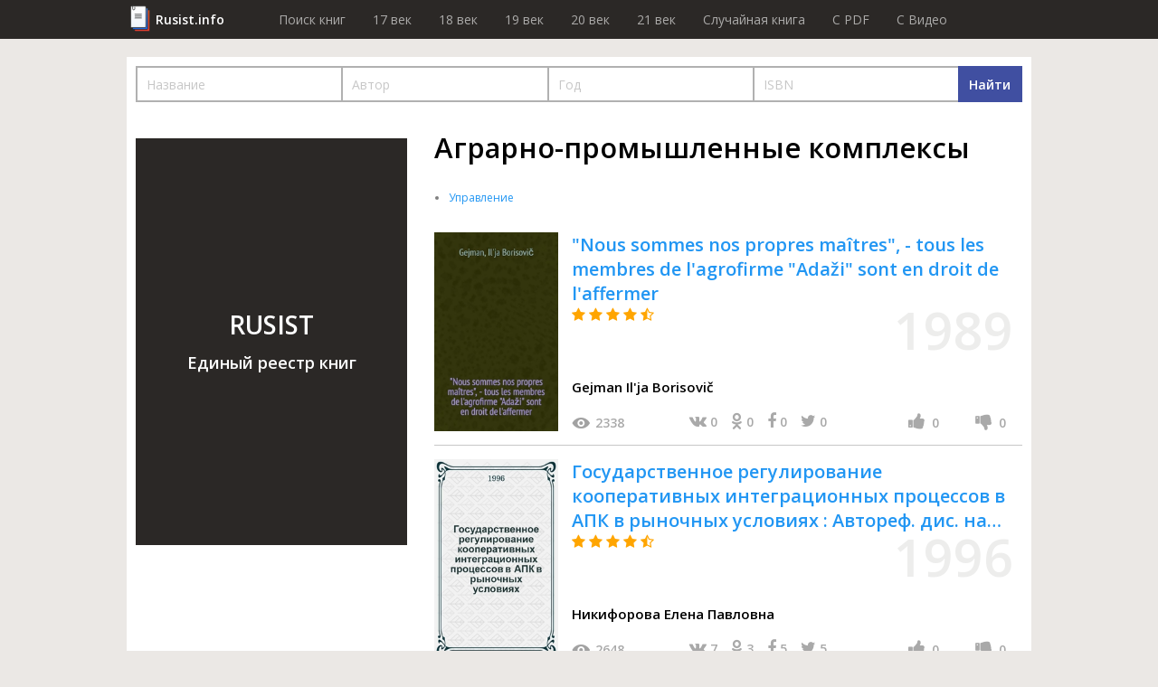

--- FILE ---
content_type: text/html; charset=utf-8
request_url: https://rusist.info/cat/47097_Agrarno-promyshlennye-kompleksy
body_size: 31903
content:
<!DOCTYPE html>
<html xmlns="http://www.w3.org/1999/xhtml" xml:lang="ru-ru" lang="ru-ru">
<head>
    <title>Каталог книг рубрики Аграрно-промышленные комплексы - рейтинг, отзывы. Где купить или взять почитать.</title>
    <meta property="og:title" content="Каталог книг рубрики Аграрно-промышленные комплексы - рейтинг, отзывы. Где купить или взять почитать."/>

    <meta property="og:url" content="https://rusist.info/cat/47097_Agrarno-promyshlennye-kompleksy"/>

    <meta charset="utf-8">
    <meta http-equiv="content-type" content="text/html; charset=utf-8"/>
    <link href="/assets/favicon.ico" rel="icon" type="image/x-icon"/>
    <meta content='width=device-width, initial-scale=1.0, maximum-scale=1.0, user-scalable=0' name='viewport'/>
    <meta name="theme-color" content="#1e2432">

                
    
    


        <link href="/assets/css/font-awesome.min.css" rel="stylesheet" type="text/css"/><link href="/assets/css/jquery.fancybox.min.css" rel="stylesheet" type="text/css"/><link href="/cache/css/6c340673658c4363c2da368d89215ee2.css" rel="stylesheet" type="text/css"/>
    <script src="/assets/js/jquery-3.3.1.min.js" type="text/javascript"></script><script src="/assets/js/jquery.fancybox.min.js" type="text/javascript"></script><script src="/assets/js/plupload-2.3.1/js/plupload.full.min.js" type="text/javascript"></script><script src="/cache/js/f6bd91af074b8c872f0bdcd936147e82.js" type="text/javascript"></script>
    <script data-ad-client="ca-pub-7527009443046451" async
            src="https://pagead2.googlesyndication.com/pagead/js/adsbygoogle.js"></script>
</head>
<body>
<header>
    <div class="wrapper">
        <div class="logo"><a href="/">Rusist.info</a></div>
        <nav>
            <ul>
                <li>
                    <a href="/">Поиск книг</a>
                </li>
                <li>
                    <a href="/year/16xx">17 век</a>
                </li>
                <li>
                    <a href="/year/17xx">18 век</a>
                </li>
                <li>
                    <a href="/year/18xx">19 век</a>
                </li>
                <li>
                    <a href="/year/19xx">20 век</a>
                </li>
                <li>
                    <a href="/year/20xx">21 век</a>
                </li>

                <li>
                    <a href="/random">Случайная книга</a>
                </li>

                <li>
                    <a href="/random/pdf">C PDF</a>
                </li>

                <li>
                    <a href="/random/video">C Видео</a>
                </li>
            </ul>
        </nav>
    </div>
</header>
<section class="catalog-section">
    <div class="wrapper">
        <form action="https://eljob.ru/search" data-main-search method="get">
            <div class="filters">
                <input name="q" type="hidden">
                <input name="name" class="search-par main-search" placeholder="Название">
                <input name="author" class="search-par main-search" placeholder="Автор">
                <input name="year" class="search-par main-search" placeholder="Год">
                <input name="isbn" class="search-par main-search" placeholder="ISBN">
                <script>
                    (() => {
                        let $inputs = $('.filters input.main-search');
                        $inputs.on('input', function () {
                            let q = [];
                            $inputs.each(function () {
                                q.push($(this).val().trim());
                            });
                            $('.filters input[name="q"]').val(q.join(' ').trim())
                        });
                    })()
                </script>
                <button class="search-btn">
                    <span class="desktop">Найти</span>
                    <i class="fa fa-search mob"></i>
                </button>
            </div>
        </form>

        <div class="catalog-wr">
            <div class="additional">
                <div class="item">
                    <span class="wr">RUSIST<br/><span class="small">Единый реестр книг</span></span>
                </div>
                            </div>
            <div class="main">
                                                <h1 class="main-headline">Аграрно-промышленные комплексы                                    </h1>

                <div class="links-main">
                    <ul class="col">
                                                                            <li>
                                                                    <a href="/cat/39717_Upravlenie">Управление</a>
                                                            </li>
                                            </ul>
                </div>
                <div class="links-main-view" onclick="links_main_view()">Показать все ссылки каталога</div>
                
                    
                                                <div class="item active" data-id="9603674">
                            <a href="/book/9603674" class="book-link">
                                <div class="photo"
                                     style="background-image: url(https://static.rusist.info/screens/small/009/603/674.jpg)"></div>

                                <div class="info">
                                    <span class="title">"Nous sommes nos propres maîtres", - tous les membres de l'agrofirme "Adaži" sont en droit de l'affermer</span>
                                    <div class="stars">
                                                                                                                                                                        <i class="fa fa-star"></i>
                                                                                                                                <i class="fa fa-star"></i>
                                                                                                                                <i class="fa fa-star"></i>
                                                                                                                                <i class="fa fa-star"></i>
                                                                                                                            <i class="fa fa-star-half-o"></i>
                                                                                                                                                                </div>
                                </div>
                            </a>

                            <div class="year">
                                1989                            </div>

                            <div class="bottom">
                                <div class="author">
                                                                            Gejman Il'ja Borisovič                                                                    </div>
                                <div class="add-info">
                                    <div class="views">
                                        <div class="icon"></div>
                                        2338                                    </div>
                                    <div class="social">
                                    <span class="link" id="vk">
                                        <i class="fa fa-vk" aria-hidden="true"></i>
                                        <span class="count">0</span>
                                    </span>
                                        <span class="link" id="ok">
                                        <i class="fa fa-odnoklassniki" aria-hidden="true"></i>
                                        <span class="count">0</span>
                                    </span>
                                        <span class="link" id="fb">
                                        <i class="fa fa-facebook" aria-hidden="true"></i>
                                        <span class="count">0</span>
                                    </span>
                                        <span class="link" id="tw">
                                        <i class="fa fa-twitter" aria-hidden="true"></i>
                                        <span class="count">0</span>
                                    </span>
                                    </div>
                                    <div class="stats">
                                        <div class="one-thumb">
                                            <i class="fa fa-thumbs-up" aria-hidden="true"></i>
                                            <div class="likes-qt">0</div>
                                        </div>
                                        <div class="one-thumb">
                                            <i class="fa fa-thumbs-down" aria-hidden="true"></i>
                                            <div class="dislikes-qt">0</div>
                                        </div>
                                    </div>
                                </div>
                            </div>
                        </div>
                                    
                    
                                                <div class="item active" data-id="1599212">
                            <a href="/book/1599212" class="book-link">
                                <div class="photo"
                                     style="background-image: url(https://static.rusist.info/screens/small/001/599/212.jpg)"></div>

                                <div class="info">
                                    <span class="title">Государственное регулирование кооперативных интеграционных процессов в АПК в рыночных условиях : Автореф. дис. на соиск. учен. степ. к.э.н. : Спец. 08.00.01</span>
                                    <div class="stars">
                                                                                                                                                                        <i class="fa fa-star"></i>
                                                                                                                                <i class="fa fa-star"></i>
                                                                                                                                <i class="fa fa-star"></i>
                                                                                                                                <i class="fa fa-star"></i>
                                                                                                                            <i class="fa fa-star-half-o"></i>
                                                                                                                                                                </div>
                                </div>
                            </a>

                            <div class="year">
                                1996                            </div>

                            <div class="bottom">
                                <div class="author">
                                                                            Никифорова Елена Павловна                                                                    </div>
                                <div class="add-info">
                                    <div class="views">
                                        <div class="icon"></div>
                                        2648                                    </div>
                                    <div class="social">
                                    <span class="link" id="vk">
                                        <i class="fa fa-vk" aria-hidden="true"></i>
                                        <span class="count">7</span>
                                    </span>
                                        <span class="link" id="ok">
                                        <i class="fa fa-odnoklassniki" aria-hidden="true"></i>
                                        <span class="count">3</span>
                                    </span>
                                        <span class="link" id="fb">
                                        <i class="fa fa-facebook" aria-hidden="true"></i>
                                        <span class="count">5</span>
                                    </span>
                                        <span class="link" id="tw">
                                        <i class="fa fa-twitter" aria-hidden="true"></i>
                                        <span class="count">5</span>
                                    </span>
                                    </div>
                                    <div class="stats">
                                        <div class="one-thumb">
                                            <i class="fa fa-thumbs-up" aria-hidden="true"></i>
                                            <div class="likes-qt">0</div>
                                        </div>
                                        <div class="one-thumb">
                                            <i class="fa fa-thumbs-down" aria-hidden="true"></i>
                                            <div class="dislikes-qt">0</div>
                                        </div>
                                    </div>
                                </div>
                            </div>
                        </div>
                                    
                    
                                                <div class="item active" data-id="1591440">
                            <a href="/book/1591440" class="book-link">
                                <div class="photo"
                                     style="background-image: url(https://static.rusist.info/screens/small/001/591/440.jpg)"></div>

                                <div class="info">
                                    <span class="title">Организационно - экономические проблемы развития кооперации в агропромышленном комплексе : Автореф. дис. на соиск. учен. степ. д.э.н. : Спец. 08.00.05</span>
                                    <div class="stars">
                                                                                                                                                                        <i class="fa fa-star"></i>
                                                                                                                                <i class="fa fa-star"></i>
                                                                                                                                <i class="fa fa-star"></i>
                                                                                                                                <i class="fa fa-star"></i>
                                                                                                                            <i class="fa fa-star-half-o"></i>
                                                                                                                                                                </div>
                                </div>
                            </a>

                            <div class="year">
                                1995                            </div>

                            <div class="bottom">
                                <div class="author">
                                                                            Дедаев Ибрагим Магомедович                                                                    </div>
                                <div class="add-info">
                                    <div class="views">
                                        <div class="icon"></div>
                                        2460                                    </div>
                                    <div class="social">
                                    <span class="link" id="vk">
                                        <i class="fa fa-vk" aria-hidden="true"></i>
                                        <span class="count">54</span>
                                    </span>
                                        <span class="link" id="ok">
                                        <i class="fa fa-odnoklassniki" aria-hidden="true"></i>
                                        <span class="count">56</span>
                                    </span>
                                        <span class="link" id="fb">
                                        <i class="fa fa-facebook" aria-hidden="true"></i>
                                        <span class="count">48</span>
                                    </span>
                                        <span class="link" id="tw">
                                        <i class="fa fa-twitter" aria-hidden="true"></i>
                                        <span class="count">30</span>
                                    </span>
                                    </div>
                                    <div class="stats">
                                        <div class="one-thumb">
                                            <i class="fa fa-thumbs-up" aria-hidden="true"></i>
                                            <div class="likes-qt">0</div>
                                        </div>
                                        <div class="one-thumb">
                                            <i class="fa fa-thumbs-down" aria-hidden="true"></i>
                                            <div class="dislikes-qt">0</div>
                                        </div>
                                    </div>
                                </div>
                            </div>
                        </div>
                                    
                    
                                                <div class="item active" data-id="1599845">
                            <a href="/book/1599845" class="book-link">
                                <div class="photo"
                                     style="background-image: url(https://static.rusist.info/screens/small/001/599/845.jpg)"></div>

                                <div class="info">
                                    <span class="title">Экономия топливно-энергетических ресурсов в агропромышленном комплексе района : Автореф. дис. на соиск. учен. степ. к.э.н. : Спец. 08.00.05</span>
                                    <div class="stars">
                                                                                                                                                                        <i class="fa fa-star"></i>
                                                                                                                                <i class="fa fa-star"></i>
                                                                                                                                <i class="fa fa-star"></i>
                                                                                                                                <i class="fa fa-star"></i>
                                                                                                                            <i class="fa fa-star-half-o"></i>
                                                                                                                                                                </div>
                                </div>
                            </a>

                            <div class="year">
                                1990                            </div>

                            <div class="bottom">
                                <div class="author">
                                                                            Макаренко Николай Иванович                                                                    </div>
                                <div class="add-info">
                                    <div class="views">
                                        <div class="icon"></div>
                                        1107                                    </div>
                                    <div class="social">
                                    <span class="link" id="vk">
                                        <i class="fa fa-vk" aria-hidden="true"></i>
                                        <span class="count">27</span>
                                    </span>
                                        <span class="link" id="ok">
                                        <i class="fa fa-odnoklassniki" aria-hidden="true"></i>
                                        <span class="count">1</span>
                                    </span>
                                        <span class="link" id="fb">
                                        <i class="fa fa-facebook" aria-hidden="true"></i>
                                        <span class="count">9</span>
                                    </span>
                                        <span class="link" id="tw">
                                        <i class="fa fa-twitter" aria-hidden="true"></i>
                                        <span class="count">1</span>
                                    </span>
                                    </div>
                                    <div class="stats">
                                        <div class="one-thumb">
                                            <i class="fa fa-thumbs-up" aria-hidden="true"></i>
                                            <div class="likes-qt">0</div>
                                        </div>
                                        <div class="one-thumb">
                                            <i class="fa fa-thumbs-down" aria-hidden="true"></i>
                                            <div class="dislikes-qt">0</div>
                                        </div>
                                    </div>
                                </div>
                            </div>
                        </div>
                                    
                    
                                                <div class="item active" data-id="1612527">
                            <a href="/book/1612527" class="book-link">
                                <div class="photo"
                                     style="background-image: url(https://static.rusist.info/screens/small/001/612/527.jpg)"></div>

                                <div class="info">
                                    <span class="title">Проблемы организации управления АПК в условиях перехода к регулируемой рыночной экономике : Автореф. дис. на соиск. учен. степ. д.э.н. : Спец. 08.00.05</span>
                                    <div class="stars">
                                                                                                                                                                        <i class="fa fa-star"></i>
                                                                                                                                <i class="fa fa-star"></i>
                                                                                                                                <i class="fa fa-star"></i>
                                                                                                                                <i class="fa fa-star"></i>
                                                                                                                            <i class="fa fa-star-half-o"></i>
                                                                                                                                                                </div>
                                </div>
                            </a>

                            <div class="year">
                                1995                            </div>

                            <div class="bottom">
                                <div class="author">
                                                                            Мусаев Вагиф Расул оглы                                                                    </div>
                                <div class="add-info">
                                    <div class="views">
                                        <div class="icon"></div>
                                        2456                                    </div>
                                    <div class="social">
                                    <span class="link" id="vk">
                                        <i class="fa fa-vk" aria-hidden="true"></i>
                                        <span class="count">58</span>
                                    </span>
                                        <span class="link" id="ok">
                                        <i class="fa fa-odnoklassniki" aria-hidden="true"></i>
                                        <span class="count">51</span>
                                    </span>
                                        <span class="link" id="fb">
                                        <i class="fa fa-facebook" aria-hidden="true"></i>
                                        <span class="count">42</span>
                                    </span>
                                        <span class="link" id="tw">
                                        <i class="fa fa-twitter" aria-hidden="true"></i>
                                        <span class="count">35</span>
                                    </span>
                                    </div>
                                    <div class="stats">
                                        <div class="one-thumb">
                                            <i class="fa fa-thumbs-up" aria-hidden="true"></i>
                                            <div class="likes-qt">0</div>
                                        </div>
                                        <div class="one-thumb">
                                            <i class="fa fa-thumbs-down" aria-hidden="true"></i>
                                            <div class="dislikes-qt">0</div>
                                        </div>
                                    </div>
                                </div>
                            </div>
                        </div>
                                    
                    
                                                <div class="item active" data-id="1580038">
                            <a href="/book/1580038" class="book-link">
                                <div class="photo"
                                     style="background-image: url(https://static.rusist.info/screens/small/001/580/038.jpg)"></div>

                                <div class="info">
                                    <span class="title">Проблемы развития малых пищевых предприятий на базе крупных сельских хозяйств и пути их решения в условиях рынка :(Регион. аспект) : Автореф. дис. на соиск. учен. степ. к.э.н. : Спец. 08.00.05</span>
                                    <div class="stars">
                                                                                                                                                                        <i class="fa fa-star"></i>
                                                                                                                                <i class="fa fa-star"></i>
                                                                                                                                <i class="fa fa-star"></i>
                                                                                                                                <i class="fa fa-star"></i>
                                                                                                                            <i class="fa fa-star-half-o"></i>
                                                                                                                                                                </div>
                                </div>
                            </a>

                            <div class="year">
                                1995                            </div>

                            <div class="bottom">
                                <div class="author">
                                                                            Вороков Схатбий Салихович                                                                    </div>
                                <div class="add-info">
                                    <div class="views">
                                        <div class="icon"></div>
                                        2601                                    </div>
                                    <div class="social">
                                    <span class="link" id="vk">
                                        <i class="fa fa-vk" aria-hidden="true"></i>
                                        <span class="count">9</span>
                                    </span>
                                        <span class="link" id="ok">
                                        <i class="fa fa-odnoklassniki" aria-hidden="true"></i>
                                        <span class="count">4</span>
                                    </span>
                                        <span class="link" id="fb">
                                        <i class="fa fa-facebook" aria-hidden="true"></i>
                                        <span class="count">5</span>
                                    </span>
                                        <span class="link" id="tw">
                                        <i class="fa fa-twitter" aria-hidden="true"></i>
                                        <span class="count">0</span>
                                    </span>
                                    </div>
                                    <div class="stats">
                                        <div class="one-thumb">
                                            <i class="fa fa-thumbs-up" aria-hidden="true"></i>
                                            <div class="likes-qt">0</div>
                                        </div>
                                        <div class="one-thumb">
                                            <i class="fa fa-thumbs-down" aria-hidden="true"></i>
                                            <div class="dislikes-qt">0</div>
                                        </div>
                                    </div>
                                </div>
                            </div>
                        </div>
                                    
                    
                                                <div class="item active" data-id="1583231">
                            <a href="/book/1583231" class="book-link">
                                <div class="photo"
                                     style="background-image: url(https://static.rusist.info/screens/small/001/583/231.jpg)"></div>

                                <div class="info">
                                    <span class="title">Проблемы транспортного обеспечения в системе агропромышленного производства: (Методология и методы) : Автореф. дис. на соиск. учен. степ. д.э.н. : Спец. 08.00.05</span>
                                    <div class="stars">
                                                                                                                                                                        <i class="fa fa-star"></i>
                                                                                                                                <i class="fa fa-star"></i>
                                                                                                                                <i class="fa fa-star"></i>
                                                                                                                                <i class="fa fa-star"></i>
                                                                                                                            <i class="fa fa-star-half-o"></i>
                                                                                                                                                                </div>
                                </div>
                            </a>

                            <div class="year">
                                1992                            </div>

                            <div class="bottom">
                                <div class="author">
                                                                            Похабов Валерий Иннокентьевич                                                                    </div>
                                <div class="add-info">
                                    <div class="views">
                                        <div class="icon"></div>
                                        627                                    </div>
                                    <div class="social">
                                    <span class="link" id="vk">
                                        <i class="fa fa-vk" aria-hidden="true"></i>
                                        <span class="count">8</span>
                                    </span>
                                        <span class="link" id="ok">
                                        <i class="fa fa-odnoklassniki" aria-hidden="true"></i>
                                        <span class="count">0</span>
                                    </span>
                                        <span class="link" id="fb">
                                        <i class="fa fa-facebook" aria-hidden="true"></i>
                                        <span class="count">0</span>
                                    </span>
                                        <span class="link" id="tw">
                                        <i class="fa fa-twitter" aria-hidden="true"></i>
                                        <span class="count">0</span>
                                    </span>
                                    </div>
                                    <div class="stats">
                                        <div class="one-thumb">
                                            <i class="fa fa-thumbs-up" aria-hidden="true"></i>
                                            <div class="likes-qt">0</div>
                                        </div>
                                        <div class="one-thumb">
                                            <i class="fa fa-thumbs-down" aria-hidden="true"></i>
                                            <div class="dislikes-qt">0</div>
                                        </div>
                                    </div>
                                </div>
                            </div>
                        </div>
                                    
                    
                                                <div class="item active" data-id="8779759">
                            <a href="/book/8779759" class="book-link">
                                <div class="photo"
                                     style="background-image: url(https://static.rusist.info/screens/small/008/779/759.jpg)"></div>

                                <div class="info">
                                    <span class="title">Стимулы труда и особенности их реализации в аграрном секторе АПК : (Вопр. теории, методол., практики) : Автореф. дис. на соиск. учен. степ. д-ра экон. наук : (08.00.01)</span>
                                    <div class="stars">
                                                                                                                                                                        <i class="fa fa-star"></i>
                                                                                                                                <i class="fa fa-star"></i>
                                                                                                                                <i class="fa fa-star"></i>
                                                                                                                                <i class="fa fa-star"></i>
                                                                                                                            <i class="fa fa-star-half-o"></i>
                                                                                                                                                                </div>
                                </div>
                            </a>

                            <div class="year">
                                1991                            </div>

                            <div class="bottom">
                                <div class="author">
                                                                            Максимов Яков Яковлевич (д-р экон. наук  1941-1997)                                                                     </div>
                                <div class="add-info">
                                    <div class="views">
                                        <div class="icon"></div>
                                        2069                                    </div>
                                    <div class="social">
                                    <span class="link" id="vk">
                                        <i class="fa fa-vk" aria-hidden="true"></i>
                                        <span class="count">50</span>
                                    </span>
                                        <span class="link" id="ok">
                                        <i class="fa fa-odnoklassniki" aria-hidden="true"></i>
                                        <span class="count">9</span>
                                    </span>
                                        <span class="link" id="fb">
                                        <i class="fa fa-facebook" aria-hidden="true"></i>
                                        <span class="count">4</span>
                                    </span>
                                        <span class="link" id="tw">
                                        <i class="fa fa-twitter" aria-hidden="true"></i>
                                        <span class="count">6</span>
                                    </span>
                                    </div>
                                    <div class="stats">
                                        <div class="one-thumb">
                                            <i class="fa fa-thumbs-up" aria-hidden="true"></i>
                                            <div class="likes-qt">0</div>
                                        </div>
                                        <div class="one-thumb">
                                            <i class="fa fa-thumbs-down" aria-hidden="true"></i>
                                            <div class="dislikes-qt">0</div>
                                        </div>
                                    </div>
                                </div>
                            </div>
                        </div>
                                    
                    
                                                <div class="item active" data-id="1546519">
                            <a href="/book/1546519" class="book-link">
                                <div class="photo"
                                     style="background-image: url(https://static.rusist.info/screens/small/001/546/519.jpg)"></div>

                                <div class="info">
                                    <span class="title">Содержание и формы экономических отношений в АПК : Автореф. дис. на соиск. учен. степ. д.э.н</span>
                                    <div class="stars">
                                                                                                                                                                        <i class="fa fa-star"></i>
                                                                                                                                <i class="fa fa-star"></i>
                                                                                                                                <i class="fa fa-star"></i>
                                                                                                                                <i class="fa fa-star"></i>
                                                                                                                            <i class="fa fa-star-half-o"></i>
                                                                                                                                                                </div>
                                </div>
                            </a>

                            <div class="year">
                                1990                            </div>

                            <div class="bottom">
                                <div class="author">
                                                                            Амбарцумов Александр Арменакович                                                                    </div>
                                <div class="add-info">
                                    <div class="views">
                                        <div class="icon"></div>
                                        932                                    </div>
                                    <div class="social">
                                    <span class="link" id="vk">
                                        <i class="fa fa-vk" aria-hidden="true"></i>
                                        <span class="count">34</span>
                                    </span>
                                        <span class="link" id="ok">
                                        <i class="fa fa-odnoklassniki" aria-hidden="true"></i>
                                        <span class="count">1</span>
                                    </span>
                                        <span class="link" id="fb">
                                        <i class="fa fa-facebook" aria-hidden="true"></i>
                                        <span class="count">0</span>
                                    </span>
                                        <span class="link" id="tw">
                                        <i class="fa fa-twitter" aria-hidden="true"></i>
                                        <span class="count">10</span>
                                    </span>
                                    </div>
                                    <div class="stats">
                                        <div class="one-thumb">
                                            <i class="fa fa-thumbs-up" aria-hidden="true"></i>
                                            <div class="likes-qt">0</div>
                                        </div>
                                        <div class="one-thumb">
                                            <i class="fa fa-thumbs-down" aria-hidden="true"></i>
                                            <div class="dislikes-qt">0</div>
                                        </div>
                                    </div>
                                </div>
                            </div>
                        </div>
                                    
                    
                                                <div class="item active" data-id="6711850">
                            <a href="/book/6711850" class="book-link">
                                <div class="photo"
                                     style="background-image: url(https://static.rusist.info/screens/small/006/711/850.jpg)"></div>

                                <div class="info">
                                    <span class="title">Вопросы управления растениеводством и животноводством : Науч. тр</span>
                                    <div class="stars">
                                                                                                                                                                        <i class="fa fa-star"></i>
                                                                                                                                <i class="fa fa-star"></i>
                                                                                                                                <i class="fa fa-star"></i>
                                                                                                                                <i class="fa fa-star"></i>
                                                                                                                            <i class="fa fa-star-half-o"></i>
                                                                                                                                                                </div>
                                </div>
                            </a>

                            <div class="year">
                                1979                            </div>

                            <div class="bottom">
                                <div class="author">
                                                                    </div>
                                <div class="add-info">
                                    <div class="views">
                                        <div class="icon"></div>
                                        1111                                    </div>
                                    <div class="social">
                                    <span class="link" id="vk">
                                        <i class="fa fa-vk" aria-hidden="true"></i>
                                        <span class="count">40</span>
                                    </span>
                                        <span class="link" id="ok">
                                        <i class="fa fa-odnoklassniki" aria-hidden="true"></i>
                                        <span class="count">5</span>
                                    </span>
                                        <span class="link" id="fb">
                                        <i class="fa fa-facebook" aria-hidden="true"></i>
                                        <span class="count">4</span>
                                    </span>
                                        <span class="link" id="tw">
                                        <i class="fa fa-twitter" aria-hidden="true"></i>
                                        <span class="count">7</span>
                                    </span>
                                    </div>
                                    <div class="stats">
                                        <div class="one-thumb">
                                            <i class="fa fa-thumbs-up" aria-hidden="true"></i>
                                            <div class="likes-qt">0</div>
                                        </div>
                                        <div class="one-thumb">
                                            <i class="fa fa-thumbs-down" aria-hidden="true"></i>
                                            <div class="dislikes-qt">0</div>
                                        </div>
                                    </div>
                                </div>
                            </div>
                        </div>
                                    
                    
                                                <div class="item active" data-id="8779628">
                            <a href="/book/8779628" class="book-link">
                                <div class="photo"
                                     style="background-image: url(https://static.rusist.info/screens/small/008/779/628.jpg)"></div>

                                <div class="info">
                                    <span class="title">ЭКОНОМИЧЕСКИЙ механизм хозяйствования АПК в условиях рыночных отношений : Сб. ст.</span>
                                    <div class="stars">
                                                                                                                                                                        <i class="fa fa-star"></i>
                                                                                                                                <i class="fa fa-star"></i>
                                                                                                                                <i class="fa fa-star"></i>
                                                                                                                                <i class="fa fa-star"></i>
                                                                                                                            <i class="fa fa-star-half-o"></i>
                                                                                                                                                                </div>
                                </div>
                            </a>

                            <div class="year">
                                1991                            </div>

                            <div class="bottom">
                                <div class="author">
                                                                    </div>
                                <div class="add-info">
                                    <div class="views">
                                        <div class="icon"></div>
                                        1174                                    </div>
                                    <div class="social">
                                    <span class="link" id="vk">
                                        <i class="fa fa-vk" aria-hidden="true"></i>
                                        <span class="count">0</span>
                                    </span>
                                        <span class="link" id="ok">
                                        <i class="fa fa-odnoklassniki" aria-hidden="true"></i>
                                        <span class="count">0</span>
                                    </span>
                                        <span class="link" id="fb">
                                        <i class="fa fa-facebook" aria-hidden="true"></i>
                                        <span class="count">0</span>
                                    </span>
                                        <span class="link" id="tw">
                                        <i class="fa fa-twitter" aria-hidden="true"></i>
                                        <span class="count">0</span>
                                    </span>
                                    </div>
                                    <div class="stats">
                                        <div class="one-thumb">
                                            <i class="fa fa-thumbs-up" aria-hidden="true"></i>
                                            <div class="likes-qt">0</div>
                                        </div>
                                        <div class="one-thumb">
                                            <i class="fa fa-thumbs-down" aria-hidden="true"></i>
                                            <div class="dislikes-qt">0</div>
                                        </div>
                                    </div>
                                </div>
                            </div>
                        </div>
                                    
                    
                                                <div class="item active" data-id="1611718">
                            <a href="/book/1611718" class="book-link">
                                <div class="photo"
                                     style="background-image: url(https://static.rusist.info/screens/small/001/611/718.jpg)"></div>

                                <div class="info">
                                    <span class="title">Развитие учета и анализа в агропромышленном комплексе по выращиванию и переработке винограда и фруктов : Автореф. дис. на соиск. учен. степ. к.э.н. : Спец. 08.00.12</span>
                                    <div class="stars">
                                                                                                                                                                        <i class="fa fa-star"></i>
                                                                                                                                <i class="fa fa-star"></i>
                                                                                                                                <i class="fa fa-star"></i>
                                                                                                                                <i class="fa fa-star"></i>
                                                                                                                            <i class="fa fa-star-half-o"></i>
                                                                                                                                                                </div>
                                </div>
                            </a>

                            <div class="year">
                                1993                            </div>

                            <div class="bottom">
                                <div class="author">
                                                                            Нарбеков Давронбай Эшмурадович                                                                    </div>
                                <div class="add-info">
                                    <div class="views">
                                        <div class="icon"></div>
                                        2156                                    </div>
                                    <div class="social">
                                    <span class="link" id="vk">
                                        <i class="fa fa-vk" aria-hidden="true"></i>
                                        <span class="count">34</span>
                                    </span>
                                        <span class="link" id="ok">
                                        <i class="fa fa-odnoklassniki" aria-hidden="true"></i>
                                        <span class="count">10</span>
                                    </span>
                                        <span class="link" id="fb">
                                        <i class="fa fa-facebook" aria-hidden="true"></i>
                                        <span class="count">3</span>
                                    </span>
                                        <span class="link" id="tw">
                                        <i class="fa fa-twitter" aria-hidden="true"></i>
                                        <span class="count">6</span>
                                    </span>
                                    </div>
                                    <div class="stats">
                                        <div class="one-thumb">
                                            <i class="fa fa-thumbs-up" aria-hidden="true"></i>
                                            <div class="likes-qt">0</div>
                                        </div>
                                        <div class="one-thumb">
                                            <i class="fa fa-thumbs-down" aria-hidden="true"></i>
                                            <div class="dislikes-qt">0</div>
                                        </div>
                                    </div>
                                </div>
                            </div>
                        </div>
                                    
                    
                                                <div class="item active" data-id="1601762">
                            <a href="/book/1601762" class="book-link">
                                <div class="photo"
                                     style="background-image: url(https://static.rusist.info/screens/small/001/601/762.jpg)"></div>

                                <div class="info">
                                    <span class="title">Формирование инвестиционного механизма в АПК : Автореф. дис. на соиск. учен. степ. к.э.н. : Спец. 08.00.05</span>
                                    <div class="stars">
                                                                                                                                                                        <i class="fa fa-star"></i>
                                                                                                                                <i class="fa fa-star"></i>
                                                                                                                                <i class="fa fa-star"></i>
                                                                                                                                <i class="fa fa-star"></i>
                                                                                                                            <i class="fa fa-star-half-o"></i>
                                                                                                                                                                </div>
                                </div>
                            </a>

                            <div class="year">
                                1996                            </div>

                            <div class="bottom">
                                <div class="author">
                                                                            Гудашев Владимир Александрович                                                                    </div>
                                <div class="add-info">
                                    <div class="views">
                                        <div class="icon"></div>
                                        1135                                    </div>
                                    <div class="social">
                                    <span class="link" id="vk">
                                        <i class="fa fa-vk" aria-hidden="true"></i>
                                        <span class="count">25</span>
                                    </span>
                                        <span class="link" id="ok">
                                        <i class="fa fa-odnoklassniki" aria-hidden="true"></i>
                                        <span class="count">8</span>
                                    </span>
                                        <span class="link" id="fb">
                                        <i class="fa fa-facebook" aria-hidden="true"></i>
                                        <span class="count">5</span>
                                    </span>
                                        <span class="link" id="tw">
                                        <i class="fa fa-twitter" aria-hidden="true"></i>
                                        <span class="count">1</span>
                                    </span>
                                    </div>
                                    <div class="stats">
                                        <div class="one-thumb">
                                            <i class="fa fa-thumbs-up" aria-hidden="true"></i>
                                            <div class="likes-qt">0</div>
                                        </div>
                                        <div class="one-thumb">
                                            <i class="fa fa-thumbs-down" aria-hidden="true"></i>
                                            <div class="dislikes-qt">0</div>
                                        </div>
                                    </div>
                                </div>
                            </div>
                        </div>
                                    
                    
                                                <div class="item active" data-id="1532053">
                            <a href="/book/1532053" class="book-link">
                                <div class="photo"
                                     style="background-image: url(https://static.rusist.info/screens/small/001/532/053.jpg)"></div>

                                <div class="info">
                                    <span class="title">Развитие районного агропромышленного комплекса в новых условиях хозяйствования :(На прим. Арташат. р-на АрмССР) : Автореф. дис. на соиск. учен. степ. к.э.н</span>
                                    <div class="stars">
                                                                                                                                                                        <i class="fa fa-star"></i>
                                                                                                                                <i class="fa fa-star"></i>
                                                                                                                                <i class="fa fa-star"></i>
                                                                                                                                <i class="fa fa-star"></i>
                                                                                                                            <i class="fa fa-star-half-o"></i>
                                                                                                                                                                </div>
                                </div>
                            </a>

                            <div class="year">
                                1990                            </div>

                            <div class="bottom">
                                <div class="author">
                                                                            Варданян Кнарик Джониковна                                                                    </div>
                                <div class="add-info">
                                    <div class="views">
                                        <div class="icon"></div>
                                        932                                    </div>
                                    <div class="social">
                                    <span class="link" id="vk">
                                        <i class="fa fa-vk" aria-hidden="true"></i>
                                        <span class="count">0</span>
                                    </span>
                                        <span class="link" id="ok">
                                        <i class="fa fa-odnoklassniki" aria-hidden="true"></i>
                                        <span class="count">0</span>
                                    </span>
                                        <span class="link" id="fb">
                                        <i class="fa fa-facebook" aria-hidden="true"></i>
                                        <span class="count">0</span>
                                    </span>
                                        <span class="link" id="tw">
                                        <i class="fa fa-twitter" aria-hidden="true"></i>
                                        <span class="count">0</span>
                                    </span>
                                    </div>
                                    <div class="stats">
                                        <div class="one-thumb">
                                            <i class="fa fa-thumbs-up" aria-hidden="true"></i>
                                            <div class="likes-qt">0</div>
                                        </div>
                                        <div class="one-thumb">
                                            <i class="fa fa-thumbs-down" aria-hidden="true"></i>
                                            <div class="dislikes-qt">0</div>
                                        </div>
                                    </div>
                                </div>
                            </div>
                        </div>
                                    
                    
                                                <div class="item active" data-id="1551583">
                            <a href="/book/1551583" class="book-link">
                                <div class="photo"
                                     style="background-image: url(https://static.rusist.info/screens/small/001/551/583.jpg)"></div>

                                <div class="info">
                                    <span class="title">Методологические проблемы статистического исследования функционирования агропромышленного комплекса страны : Автореф. дис. на соиск. учен. степ. д.э.н</span>
                                    <div class="stars">
                                                                                                                                                                        <i class="fa fa-star"></i>
                                                                                                                                <i class="fa fa-star"></i>
                                                                                                                                <i class="fa fa-star"></i>
                                                                                                                                <i class="fa fa-star"></i>
                                                                                                                            <i class="fa fa-star-half-o"></i>
                                                                                                                                                                </div>
                                </div>
                            </a>

                            <div class="year">
                                1991                            </div>

                            <div class="bottom">
                                <div class="author">
                                                                            Чобану Константин Георгиевич                                                                    </div>
                                <div class="add-info">
                                    <div class="views">
                                        <div class="icon"></div>
                                        1692                                    </div>
                                    <div class="social">
                                    <span class="link" id="vk">
                                        <i class="fa fa-vk" aria-hidden="true"></i>
                                        <span class="count">39</span>
                                    </span>
                                        <span class="link" id="ok">
                                        <i class="fa fa-odnoklassniki" aria-hidden="true"></i>
                                        <span class="count">3</span>
                                    </span>
                                        <span class="link" id="fb">
                                        <i class="fa fa-facebook" aria-hidden="true"></i>
                                        <span class="count">8</span>
                                    </span>
                                        <span class="link" id="tw">
                                        <i class="fa fa-twitter" aria-hidden="true"></i>
                                        <span class="count">10</span>
                                    </span>
                                    </div>
                                    <div class="stats">
                                        <div class="one-thumb">
                                            <i class="fa fa-thumbs-up" aria-hidden="true"></i>
                                            <div class="likes-qt">0</div>
                                        </div>
                                        <div class="one-thumb">
                                            <i class="fa fa-thumbs-down" aria-hidden="true"></i>
                                            <div class="dislikes-qt">0</div>
                                        </div>
                                    </div>
                                </div>
                            </div>
                        </div>
                                    
                    
                                                <div class="item active" data-id="1614168">
                            <a href="/book/1614168" class="book-link">
                                <div class="photo"
                                     style="background-image: url(https://static.rusist.info/screens/small/001/614/168.jpg)"></div>

                                <div class="info">
                                    <span class="title">Разработка и реализация систем ведения агропромышленного производства на основе новых информационных технологий : Автореф. дис. на соиск. учен. степ. д.э.н. : Спец. 08.00.05</span>
                                    <div class="stars">
                                                                                                                                                                        <i class="fa fa-star"></i>
                                                                                                                                <i class="fa fa-star"></i>
                                                                                                                                <i class="fa fa-star"></i>
                                                                                                                                <i class="fa fa-star"></i>
                                                                                                                            <i class="fa fa-star-half-o"></i>
                                                                                                                                                                </div>
                                </div>
                            </a>

                            <div class="year">
                                1996                            </div>

                            <div class="bottom">
                                <div class="author">
                                                                            Огнивцев Сергей Борисович                                                                    </div>
                                <div class="add-info">
                                    <div class="views">
                                        <div class="icon"></div>
                                        924                                    </div>
                                    <div class="social">
                                    <span class="link" id="vk">
                                        <i class="fa fa-vk" aria-hidden="true"></i>
                                        <span class="count">26</span>
                                    </span>
                                        <span class="link" id="ok">
                                        <i class="fa fa-odnoklassniki" aria-hidden="true"></i>
                                        <span class="count">1</span>
                                    </span>
                                        <span class="link" id="fb">
                                        <i class="fa fa-facebook" aria-hidden="true"></i>
                                        <span class="count">1</span>
                                    </span>
                                        <span class="link" id="tw">
                                        <i class="fa fa-twitter" aria-hidden="true"></i>
                                        <span class="count">1</span>
                                    </span>
                                    </div>
                                    <div class="stats">
                                        <div class="one-thumb">
                                            <i class="fa fa-thumbs-up" aria-hidden="true"></i>
                                            <div class="likes-qt">0</div>
                                        </div>
                                        <div class="one-thumb">
                                            <i class="fa fa-thumbs-down" aria-hidden="true"></i>
                                            <div class="dislikes-qt">0</div>
                                        </div>
                                    </div>
                                </div>
                            </div>
                        </div>
                                    
                    
                                                <div class="item active" data-id="1537465">
                            <a href="/book/1537465" class="book-link">
                                <div class="photo"
                                     style="background-image: url(https://static.rusist.info/screens/small/001/537/465.jpg)"></div>

                                <div class="info">
                                    <span class="title">Учет и анализ конечных результатов деятельности агропромышленных комбинатов в условиях хозрасчетных отношений : Автореф. дис. на соиск. учен. степ. к.э.н</span>
                                    <div class="stars">
                                                                                                                                                                        <i class="fa fa-star"></i>
                                                                                                                                <i class="fa fa-star"></i>
                                                                                                                                <i class="fa fa-star"></i>
                                                                                                                                <i class="fa fa-star"></i>
                                                                                                                            <i class="fa fa-star-half-o"></i>
                                                                                                                                                                </div>
                                </div>
                            </a>

                            <div class="year">
                                1991                            </div>

                            <div class="bottom">
                                <div class="author">
                                                                            Скалий Ольга Владимировна                                                                    </div>
                                <div class="add-info">
                                    <div class="views">
                                        <div class="icon"></div>
                                        2599                                    </div>
                                    <div class="social">
                                    <span class="link" id="vk">
                                        <i class="fa fa-vk" aria-hidden="true"></i>
                                        <span class="count">35</span>
                                    </span>
                                        <span class="link" id="ok">
                                        <i class="fa fa-odnoklassniki" aria-hidden="true"></i>
                                        <span class="count">8</span>
                                    </span>
                                        <span class="link" id="fb">
                                        <i class="fa fa-facebook" aria-hidden="true"></i>
                                        <span class="count">3</span>
                                    </span>
                                        <span class="link" id="tw">
                                        <i class="fa fa-twitter" aria-hidden="true"></i>
                                        <span class="count">3</span>
                                    </span>
                                    </div>
                                    <div class="stats">
                                        <div class="one-thumb">
                                            <i class="fa fa-thumbs-up" aria-hidden="true"></i>
                                            <div class="likes-qt">0</div>
                                        </div>
                                        <div class="one-thumb">
                                            <i class="fa fa-thumbs-down" aria-hidden="true"></i>
                                            <div class="dislikes-qt">0</div>
                                        </div>
                                    </div>
                                </div>
                            </div>
                        </div>
                                    
                    
                                                <div class="item active" data-id="8763157">
                            <a href="/book/8763157" class="book-link">
                                <div class="photo"
                                     style="background-image: url(https://static.rusist.info/screens/small/008/763/157.jpg)"></div>

                                <div class="info">
                                    <span class="title">Законодательные и нормативные акты для предприятий АПК : Справочник. Ч. 3 : Фонды и договорная система в АПК СССР</span>
                                    <div class="stars">
                                                                                                                                                                        <i class="fa fa-star"></i>
                                                                                                                                <i class="fa fa-star"></i>
                                                                                                                                <i class="fa fa-star"></i>
                                                                                                                                <i class="fa fa-star"></i>
                                                                                                                            <i class="fa fa-star-half-o"></i>
                                                                                                                                                                </div>
                                </div>
                            </a>

                            <div class="year">
                                1991                            </div>

                            <div class="bottom">
                                <div class="author">
                                                                    </div>
                                <div class="add-info">
                                    <div class="views">
                                        <div class="icon"></div>
                                        593                                    </div>
                                    <div class="social">
                                    <span class="link" id="vk">
                                        <i class="fa fa-vk" aria-hidden="true"></i>
                                        <span class="count">61</span>
                                    </span>
                                        <span class="link" id="ok">
                                        <i class="fa fa-odnoklassniki" aria-hidden="true"></i>
                                        <span class="count">58</span>
                                    </span>
                                        <span class="link" id="fb">
                                        <i class="fa fa-facebook" aria-hidden="true"></i>
                                        <span class="count">45</span>
                                    </span>
                                        <span class="link" id="tw">
                                        <i class="fa fa-twitter" aria-hidden="true"></i>
                                        <span class="count">32</span>
                                    </span>
                                    </div>
                                    <div class="stats">
                                        <div class="one-thumb">
                                            <i class="fa fa-thumbs-up" aria-hidden="true"></i>
                                            <div class="likes-qt">0</div>
                                        </div>
                                        <div class="one-thumb">
                                            <i class="fa fa-thumbs-down" aria-hidden="true"></i>
                                            <div class="dislikes-qt">0</div>
                                        </div>
                                    </div>
                                </div>
                            </div>
                        </div>
                                    
                    
                                                <div class="item active" data-id="1564192">
                            <a href="/book/1564192" class="book-link">
                                <div class="photo"
                                     style="background-image: url(https://static.rusist.info/screens/small/001/564/192.jpg)"></div>

                                <div class="info">
                                    <span class="title">Дилерская система технического сервиса в АПК на этапе перехода к рыночной экономике : Автореф. дис. на соиск. учен. степ. д.т.н</span>
                                    <div class="stars">
                                                                                                                                                                        <i class="fa fa-star"></i>
                                                                                                                                <i class="fa fa-star"></i>
                                                                                                                                <i class="fa fa-star"></i>
                                                                                                                                <i class="fa fa-star"></i>
                                                                                                                            <i class="fa fa-star-half-o"></i>
                                                                                                                                                                </div>
                                </div>
                            </a>

                            <div class="year">
                                1995                            </div>

                            <div class="bottom">
                                <div class="author">
                                                                            Варнаков Валерий Валентинович                                                                    </div>
                                <div class="add-info">
                                    <div class="views">
                                        <div class="icon"></div>
                                        817                                    </div>
                                    <div class="social">
                                    <span class="link" id="vk">
                                        <i class="fa fa-vk" aria-hidden="true"></i>
                                        <span class="count">24</span>
                                    </span>
                                        <span class="link" id="ok">
                                        <i class="fa fa-odnoklassniki" aria-hidden="true"></i>
                                        <span class="count">1</span>
                                    </span>
                                        <span class="link" id="fb">
                                        <i class="fa fa-facebook" aria-hidden="true"></i>
                                        <span class="count">0</span>
                                    </span>
                                        <span class="link" id="tw">
                                        <i class="fa fa-twitter" aria-hidden="true"></i>
                                        <span class="count">10</span>
                                    </span>
                                    </div>
                                    <div class="stats">
                                        <div class="one-thumb">
                                            <i class="fa fa-thumbs-up" aria-hidden="true"></i>
                                            <div class="likes-qt">0</div>
                                        </div>
                                        <div class="one-thumb">
                                            <i class="fa fa-thumbs-down" aria-hidden="true"></i>
                                            <div class="dislikes-qt">0</div>
                                        </div>
                                    </div>
                                </div>
                            </div>
                        </div>
                                    
                    
                                                <div class="item active" data-id="1525594">
                            <a href="/book/1525594" class="book-link">
                                <div class="photo"
                                     style="background-image: url(https://static.rusist.info/screens/small/001/525/594.jpg)"></div>

                                <div class="info">
                                    <span class="title">Социально-экономические основы повышения эффективности информационного обеспечения АПК :( На прим. инж.-техн. службы) : Автореф. дис. на соиск. учен. степ. д.э.н</span>
                                    <div class="stars">
                                                                                                                                                                        <i class="fa fa-star"></i>
                                                                                                                                <i class="fa fa-star"></i>
                                                                                                                                <i class="fa fa-star"></i>
                                                                                                                                <i class="fa fa-star"></i>
                                                                                                                            <i class="fa fa-star-half-o"></i>
                                                                                                                                                                </div>
                                </div>
                            </a>

                            <div class="year">
                                1992                            </div>

                            <div class="bottom">
                                <div class="author">
                                                                            Баутин Владимир Моисеевич (д-р экон. наук  1948-)                                                                     </div>
                                <div class="add-info">
                                    <div class="views">
                                        <div class="icon"></div>
                                        600                                    </div>
                                    <div class="social">
                                    <span class="link" id="vk">
                                        <i class="fa fa-vk" aria-hidden="true"></i>
                                        <span class="count">38</span>
                                    </span>
                                        <span class="link" id="ok">
                                        <i class="fa fa-odnoklassniki" aria-hidden="true"></i>
                                        <span class="count">8</span>
                                    </span>
                                        <span class="link" id="fb">
                                        <i class="fa fa-facebook" aria-hidden="true"></i>
                                        <span class="count">10</span>
                                    </span>
                                        <span class="link" id="tw">
                                        <i class="fa fa-twitter" aria-hidden="true"></i>
                                        <span class="count">3</span>
                                    </span>
                                    </div>
                                    <div class="stats">
                                        <div class="one-thumb">
                                            <i class="fa fa-thumbs-up" aria-hidden="true"></i>
                                            <div class="likes-qt">0</div>
                                        </div>
                                        <div class="one-thumb">
                                            <i class="fa fa-thumbs-down" aria-hidden="true"></i>
                                            <div class="dislikes-qt">0</div>
                                        </div>
                                    </div>
                                </div>
                            </div>
                        </div>
                                    
                    
                                                <div class="item active" data-id="1605978">
                            <a href="/book/1605978" class="book-link">
                                <div class="photo"
                                     style="background-image: url(https://static.rusist.info/screens/small/001/605/978.jpg)"></div>

                                <div class="info">
                                    <span class="title">Развитие агропромышленных формирований в условиях рынка : ( На материалах Акмол. обл.) : Автореф. дис. на соиск. учен. степ. к.э.н. : Спец. 08.00.05</span>
                                    <div class="stars">
                                                                                                                                                                        <i class="fa fa-star"></i>
                                                                                                                                <i class="fa fa-star"></i>
                                                                                                                                <i class="fa fa-star"></i>
                                                                                                                                <i class="fa fa-star"></i>
                                                                                                                            <i class="fa fa-star-half-o"></i>
                                                                                                                                                                </div>
                                </div>
                            </a>

                            <div class="year">
                                1993                            </div>

                            <div class="bottom">
                                <div class="author">
                                                                            Кендюх Иван Гаврилович                                                                    </div>
                                <div class="add-info">
                                    <div class="views">
                                        <div class="icon"></div>
                                        1680                                    </div>
                                    <div class="social">
                                    <span class="link" id="vk">
                                        <i class="fa fa-vk" aria-hidden="true"></i>
                                        <span class="count">53</span>
                                    </span>
                                        <span class="link" id="ok">
                                        <i class="fa fa-odnoklassniki" aria-hidden="true"></i>
                                        <span class="count">57</span>
                                    </span>
                                        <span class="link" id="fb">
                                        <i class="fa fa-facebook" aria-hidden="true"></i>
                                        <span class="count">45</span>
                                    </span>
                                        <span class="link" id="tw">
                                        <i class="fa fa-twitter" aria-hidden="true"></i>
                                        <span class="count">35</span>
                                    </span>
                                    </div>
                                    <div class="stats">
                                        <div class="one-thumb">
                                            <i class="fa fa-thumbs-up" aria-hidden="true"></i>
                                            <div class="likes-qt">0</div>
                                        </div>
                                        <div class="one-thumb">
                                            <i class="fa fa-thumbs-down" aria-hidden="true"></i>
                                            <div class="dislikes-qt">0</div>
                                        </div>
                                    </div>
                                </div>
                            </div>
                        </div>
                                    
                    
                                                <div class="item active" data-id="1533145">
                            <a href="/book/1533145" class="book-link">
                                <div class="photo"
                                     style="background-image: url(https://static.rusist.info/screens/small/001/533/145.jpg)"></div>

                                <div class="info">
                                    <span class="title">Пути совершенствования механизма управления и перспективы развития продовольственных подкомплексов в Грузии : Автореф. дис. на соиск. учен. степ. д.э.н</span>
                                    <div class="stars">
                                                                                                                                                                        <i class="fa fa-star"></i>
                                                                                                                                <i class="fa fa-star"></i>
                                                                                                                                <i class="fa fa-star"></i>
                                                                                                                                <i class="fa fa-star"></i>
                                                                                                                            <i class="fa fa-star-half-o"></i>
                                                                                                                                                                </div>
                                </div>
                            </a>

                            <div class="year">
                                1991                            </div>

                            <div class="bottom">
                                <div class="author">
                                                                            Асатиани Реваз Нодарович                                                                    </div>
                                <div class="add-info">
                                    <div class="views">
                                        <div class="icon"></div>
                                        953                                    </div>
                                    <div class="social">
                                    <span class="link" id="vk">
                                        <i class="fa fa-vk" aria-hidden="true"></i>
                                        <span class="count">87</span>
                                    </span>
                                        <span class="link" id="ok">
                                        <i class="fa fa-odnoklassniki" aria-hidden="true"></i>
                                        <span class="count">53</span>
                                    </span>
                                        <span class="link" id="fb">
                                        <i class="fa fa-facebook" aria-hidden="true"></i>
                                        <span class="count">43</span>
                                    </span>
                                        <span class="link" id="tw">
                                        <i class="fa fa-twitter" aria-hidden="true"></i>
                                        <span class="count">32</span>
                                    </span>
                                    </div>
                                    <div class="stats">
                                        <div class="one-thumb">
                                            <i class="fa fa-thumbs-up" aria-hidden="true"></i>
                                            <div class="likes-qt">0</div>
                                        </div>
                                        <div class="one-thumb">
                                            <i class="fa fa-thumbs-down" aria-hidden="true"></i>
                                            <div class="dislikes-qt">0</div>
                                        </div>
                                    </div>
                                </div>
                            </div>
                        </div>
                                    
                    
                                                <div class="item active" data-id="8747969">
                            <a href="/book/8747969" class="book-link">
                                <div class="photo"
                                     style="background-image: url(https://static.rusist.info/screens/small/008/747/969.jpg)"></div>

                                <div class="info">
                                    <span class="title">Комплексное эконометрическое моделироваие народнохозяйственного АПК : Автореф. дис. на соиск. учен. степ. канд. экон. наук : (08.00.13)</span>
                                    <div class="stars">
                                                                                                                                                                        <i class="fa fa-star"></i>
                                                                                                                                <i class="fa fa-star"></i>
                                                                                                                                <i class="fa fa-star"></i>
                                                                                                                                <i class="fa fa-star"></i>
                                                                                                                            <i class="fa fa-star-half-o"></i>
                                                                                                                                                                </div>
                                </div>
                            </a>

                            <div class="year">
                                1991                            </div>

                            <div class="bottom">
                                <div class="author">
                                                                            Акимова Милана Владимировна                                                                    </div>
                                <div class="add-info">
                                    <div class="views">
                                        <div class="icon"></div>
                                        1055                                    </div>
                                    <div class="social">
                                    <span class="link" id="vk">
                                        <i class="fa fa-vk" aria-hidden="true"></i>
                                        <span class="count">46</span>
                                    </span>
                                        <span class="link" id="ok">
                                        <i class="fa fa-odnoklassniki" aria-hidden="true"></i>
                                        <span class="count">10</span>
                                    </span>
                                        <span class="link" id="fb">
                                        <i class="fa fa-facebook" aria-hidden="true"></i>
                                        <span class="count">0</span>
                                    </span>
                                        <span class="link" id="tw">
                                        <i class="fa fa-twitter" aria-hidden="true"></i>
                                        <span class="count">5</span>
                                    </span>
                                    </div>
                                    <div class="stats">
                                        <div class="one-thumb">
                                            <i class="fa fa-thumbs-up" aria-hidden="true"></i>
                                            <div class="likes-qt">0</div>
                                        </div>
                                        <div class="one-thumb">
                                            <i class="fa fa-thumbs-down" aria-hidden="true"></i>
                                            <div class="dislikes-qt">0</div>
                                        </div>
                                    </div>
                                </div>
                            </div>
                        </div>
                                    
                    
                                                <div class="item active" data-id="8780228">
                            <a href="/book/8780228" class="book-link">
                                <div class="photo"
                                     style="background-image: url(https://static.rusist.info/screens/small/008/780/228.jpg)"></div>

                                <div class="info">
                                    <span class="title">Методические рекомендации по изучению механизма функционирования производственных структур АПК в условиях рыночной экономики</span>
                                    <div class="stars">
                                                                                                                                                                        <i class="fa fa-star"></i>
                                                                                                                                <i class="fa fa-star"></i>
                                                                                                                                <i class="fa fa-star"></i>
                                                                                                                                <i class="fa fa-star"></i>
                                                                                                                            <i class="fa fa-star-half-o"></i>
                                                                                                                                                                </div>
                                </div>
                            </a>

                            <div class="year">
                                1991                            </div>

                            <div class="bottom">
                                <div class="author">
                                                                            Узунов Д.Д.                                                                    </div>
                                <div class="add-info">
                                    <div class="views">
                                        <div class="icon"></div>
                                        839                                    </div>
                                    <div class="social">
                                    <span class="link" id="vk">
                                        <i class="fa fa-vk" aria-hidden="true"></i>
                                        <span class="count">46</span>
                                    </span>
                                        <span class="link" id="ok">
                                        <i class="fa fa-odnoklassniki" aria-hidden="true"></i>
                                        <span class="count">10</span>
                                    </span>
                                        <span class="link" id="fb">
                                        <i class="fa fa-facebook" aria-hidden="true"></i>
                                        <span class="count">4</span>
                                    </span>
                                        <span class="link" id="tw">
                                        <i class="fa fa-twitter" aria-hidden="true"></i>
                                        <span class="count">10</span>
                                    </span>
                                    </div>
                                    <div class="stats">
                                        <div class="one-thumb">
                                            <i class="fa fa-thumbs-up" aria-hidden="true"></i>
                                            <div class="likes-qt">0</div>
                                        </div>
                                        <div class="one-thumb">
                                            <i class="fa fa-thumbs-down" aria-hidden="true"></i>
                                            <div class="dislikes-qt">0</div>
                                        </div>
                                    </div>
                                </div>
                            </div>
                        </div>
                                    
                    
                                                <div class="item active" data-id="1546800">
                            <a href="/book/1546800" class="book-link">
                                <div class="photo"
                                     style="background-image: url(https://static.rusist.info/screens/small/001/546/800.jpg)"></div>

                                <div class="info">
                                    <span class="title">Организация управления техническим сервисом АПК района в условиях формирования рыночных отношений : Автореф. дис. на соиск. учен. степ. к.э.н</span>
                                    <div class="stars">
                                                                                                                                                                        <i class="fa fa-star"></i>
                                                                                                                                <i class="fa fa-star"></i>
                                                                                                                                <i class="fa fa-star"></i>
                                                                                                                                <i class="fa fa-star"></i>
                                                                                                                            <i class="fa fa-star-half-o"></i>
                                                                                                                                                                </div>
                                </div>
                            </a>

                            <div class="year">
                                1992                            </div>

                            <div class="bottom">
                                <div class="author">
                                                                            Иванов Сергей Иванович (канд. экон. наук экономика в сел. хоз-ве)                                                                     </div>
                                <div class="add-info">
                                    <div class="views">
                                        <div class="icon"></div>
                                        2422                                    </div>
                                    <div class="social">
                                    <span class="link" id="vk">
                                        <i class="fa fa-vk" aria-hidden="true"></i>
                                        <span class="count">32</span>
                                    </span>
                                        <span class="link" id="ok">
                                        <i class="fa fa-odnoklassniki" aria-hidden="true"></i>
                                        <span class="count">5</span>
                                    </span>
                                        <span class="link" id="fb">
                                        <i class="fa fa-facebook" aria-hidden="true"></i>
                                        <span class="count">4</span>
                                    </span>
                                        <span class="link" id="tw">
                                        <i class="fa fa-twitter" aria-hidden="true"></i>
                                        <span class="count">3</span>
                                    </span>
                                    </div>
                                    <div class="stats">
                                        <div class="one-thumb">
                                            <i class="fa fa-thumbs-up" aria-hidden="true"></i>
                                            <div class="likes-qt">0</div>
                                        </div>
                                        <div class="one-thumb">
                                            <i class="fa fa-thumbs-down" aria-hidden="true"></i>
                                            <div class="dislikes-qt">0</div>
                                        </div>
                                    </div>
                                </div>
                            </div>
                        </div>
                                    
                    
                                                <div class="item active" data-id="8754183">
                            <a href="/book/8754183" class="book-link">
                                <div class="photo"
                                     style="background-image: url(https://static.rusist.info/screens/small/008/754/183.jpg)"></div>

                                <div class="info">
                                    <span class="title">Система долгосрочного прогнозирования агропромышленного комплекса</span>
                                    <div class="stars">
                                                                                                                                                                        <i class="fa fa-star"></i>
                                                                                                                                <i class="fa fa-star"></i>
                                                                                                                                <i class="fa fa-star"></i>
                                                                                                                                <i class="fa fa-star"></i>
                                                                                                                            <i class="fa fa-star-half-o"></i>
                                                                                                                                                                </div>
                                </div>
                            </a>

                            <div class="year">
                                1991                            </div>

                            <div class="bottom">
                                <div class="author">
                                                                            Поляков Михаил Анисимович                                                                    </div>
                                <div class="add-info">
                                    <div class="views">
                                        <div class="icon"></div>
                                        1794                                    </div>
                                    <div class="social">
                                    <span class="link" id="vk">
                                        <i class="fa fa-vk" aria-hidden="true"></i>
                                        <span class="count">0</span>
                                    </span>
                                        <span class="link" id="ok">
                                        <i class="fa fa-odnoklassniki" aria-hidden="true"></i>
                                        <span class="count">0</span>
                                    </span>
                                        <span class="link" id="fb">
                                        <i class="fa fa-facebook" aria-hidden="true"></i>
                                        <span class="count">0</span>
                                    </span>
                                        <span class="link" id="tw">
                                        <i class="fa fa-twitter" aria-hidden="true"></i>
                                        <span class="count">0</span>
                                    </span>
                                    </div>
                                    <div class="stats">
                                        <div class="one-thumb">
                                            <i class="fa fa-thumbs-up" aria-hidden="true"></i>
                                            <div class="likes-qt">0</div>
                                        </div>
                                        <div class="one-thumb">
                                            <i class="fa fa-thumbs-down" aria-hidden="true"></i>
                                            <div class="dislikes-qt">0</div>
                                        </div>
                                    </div>
                                </div>
                            </div>
                        </div>
                                    
                    
                                                <div class="item active" data-id="1539182">
                            <a href="/book/1539182" class="book-link">
                                <div class="photo"
                                     style="background-image: url(https://static.rusist.info/screens/small/001/539/182.jpg)"></div>

                                <div class="info">
                                    <span class="title">Развитие плодоовощного подкомплекса и повышение его эффективности в агропромышленном комплексе Республики Армения : Автореф. дис. на соиск. учен. степ. к.э.н</span>
                                    <div class="stars">
                                                                                                                                                                        <i class="fa fa-star"></i>
                                                                                                                                <i class="fa fa-star"></i>
                                                                                                                                <i class="fa fa-star"></i>
                                                                                                                                <i class="fa fa-star"></i>
                                                                                                                            <i class="fa fa-star-half-o"></i>
                                                                                                                                                                </div>
                                </div>
                            </a>

                            <div class="year">
                                1991                            </div>

                            <div class="bottom">
                                <div class="author">
                                                                            Лаврентьева Альвина Михайловна                                                                    </div>
                                <div class="add-info">
                                    <div class="views">
                                        <div class="icon"></div>
                                        2753                                    </div>
                                    <div class="social">
                                    <span class="link" id="vk">
                                        <i class="fa fa-vk" aria-hidden="true"></i>
                                        <span class="count">49</span>
                                    </span>
                                        <span class="link" id="ok">
                                        <i class="fa fa-odnoklassniki" aria-hidden="true"></i>
                                        <span class="count">8</span>
                                    </span>
                                        <span class="link" id="fb">
                                        <i class="fa fa-facebook" aria-hidden="true"></i>
                                        <span class="count">10</span>
                                    </span>
                                        <span class="link" id="tw">
                                        <i class="fa fa-twitter" aria-hidden="true"></i>
                                        <span class="count">3</span>
                                    </span>
                                    </div>
                                    <div class="stats">
                                        <div class="one-thumb">
                                            <i class="fa fa-thumbs-up" aria-hidden="true"></i>
                                            <div class="likes-qt">0</div>
                                        </div>
                                        <div class="one-thumb">
                                            <i class="fa fa-thumbs-down" aria-hidden="true"></i>
                                            <div class="dislikes-qt">0</div>
                                        </div>
                                    </div>
                                </div>
                            </div>
                        </div>
                                    
                    
                                                <div class="item active" data-id="8761148">
                            <a href="/book/8761148" class="book-link">
                                <div class="photo"
                                     style="background-image: url(https://static.rusist.info/screens/small/008/761/148.jpg)"></div>

                                <div class="info">
                                    <span class="title">Сборник тезисов докладов VIII Конференции молодых ученых и специалистов, посвященной 60-летию образования МТИПП, 11-14 июня 1991 г.</span>
                                    <div class="stars">
                                                                                                                                                                        <i class="fa fa-star"></i>
                                                                                                                                <i class="fa fa-star"></i>
                                                                                                                                <i class="fa fa-star"></i>
                                                                                                                                <i class="fa fa-star"></i>
                                                                                                                            <i class="fa fa-star-half-o"></i>
                                                                                                                                                                </div>
                                </div>
                            </a>

                            <div class="year">
                                1991                            </div>

                            <div class="bottom">
                                <div class="author">
                                                                            Московский технол. ин-т пищевой промышленности. Конф. молодых ученых и специалистов (7 8  1988 1991)                                                                     </div>
                                <div class="add-info">
                                    <div class="views">
                                        <div class="icon"></div>
                                        2305                                    </div>
                                    <div class="social">
                                    <span class="link" id="vk">
                                        <i class="fa fa-vk" aria-hidden="true"></i>
                                        <span class="count">48</span>
                                    </span>
                                        <span class="link" id="ok">
                                        <i class="fa fa-odnoklassniki" aria-hidden="true"></i>
                                        <span class="count">0</span>
                                    </span>
                                        <span class="link" id="fb">
                                        <i class="fa fa-facebook" aria-hidden="true"></i>
                                        <span class="count">5</span>
                                    </span>
                                        <span class="link" id="tw">
                                        <i class="fa fa-twitter" aria-hidden="true"></i>
                                        <span class="count">4</span>
                                    </span>
                                    </div>
                                    <div class="stats">
                                        <div class="one-thumb">
                                            <i class="fa fa-thumbs-up" aria-hidden="true"></i>
                                            <div class="likes-qt">0</div>
                                        </div>
                                        <div class="one-thumb">
                                            <i class="fa fa-thumbs-down" aria-hidden="true"></i>
                                            <div class="dislikes-qt">0</div>
                                        </div>
                                    </div>
                                </div>
                            </div>
                        </div>
                                    
                    
                                                <div class="item active" data-id="8758514">
                            <a href="/book/8758514" class="book-link">
                                <div class="photo"
                                     style="background-image: url(https://static.rusist.info/screens/small/008/758/514.jpg)"></div>

                                <div class="info">
                                    <span class="title">ТОВАРНО-ДЕНЕЖНЫЕ отношения и агропромышленная интеграция в отраслях АПК : Метод. рекомендации</span>
                                    <div class="stars">
                                                                                                                                                                        <i class="fa fa-star"></i>
                                                                                                                                <i class="fa fa-star"></i>
                                                                                                                                <i class="fa fa-star"></i>
                                                                                                                                <i class="fa fa-star"></i>
                                                                                                                            <i class="fa fa-star-half-o"></i>
                                                                                                                                                                </div>
                                </div>
                            </a>

                            <div class="year">
                                1991                            </div>

                            <div class="bottom">
                                <div class="author">
                                                                    </div>
                                <div class="add-info">
                                    <div class="views">
                                        <div class="icon"></div>
                                        1646                                    </div>
                                    <div class="social">
                                    <span class="link" id="vk">
                                        <i class="fa fa-vk" aria-hidden="true"></i>
                                        <span class="count">9</span>
                                    </span>
                                        <span class="link" id="ok">
                                        <i class="fa fa-odnoklassniki" aria-hidden="true"></i>
                                        <span class="count">0</span>
                                    </span>
                                        <span class="link" id="fb">
                                        <i class="fa fa-facebook" aria-hidden="true"></i>
                                        <span class="count">0</span>
                                    </span>
                                        <span class="link" id="tw">
                                        <i class="fa fa-twitter" aria-hidden="true"></i>
                                        <span class="count">0</span>
                                    </span>
                                    </div>
                                    <div class="stats">
                                        <div class="one-thumb">
                                            <i class="fa fa-thumbs-up" aria-hidden="true"></i>
                                            <div class="likes-qt">0</div>
                                        </div>
                                        <div class="one-thumb">
                                            <i class="fa fa-thumbs-down" aria-hidden="true"></i>
                                            <div class="dislikes-qt">0</div>
                                        </div>
                                    </div>
                                </div>
                            </div>
                        </div>
                                    
                    
                                                <div class="item active" data-id="1600345">
                            <a href="/book/1600345" class="book-link">
                                <div class="photo"
                                     style="background-image: url(https://static.rusist.info/screens/small/001/600/345.jpg)"></div>

                                <div class="info">
                                    <span class="title">Организация управления производственными звеньями АПК района : Автореф. дис. на соиск. учен. степ. к.э.н. : Спец. 08.00.05</span>
                                    <div class="stars">
                                                                                                                                                                        <i class="fa fa-star"></i>
                                                                                                                                <i class="fa fa-star"></i>
                                                                                                                                <i class="fa fa-star"></i>
                                                                                                                                <i class="fa fa-star"></i>
                                                                                                                            <i class="fa fa-star-half-o"></i>
                                                                                                                                                                </div>
                                </div>
                            </a>

                            <div class="year">
                                1989                            </div>

                            <div class="bottom">
                                <div class="author">
                                                                            Листратенко Владимир Антонович                                                                    </div>
                                <div class="add-info">
                                    <div class="views">
                                        <div class="icon"></div>
                                        1521                                    </div>
                                    <div class="social">
                                    <span class="link" id="vk">
                                        <i class="fa fa-vk" aria-hidden="true"></i>
                                        <span class="count">35</span>
                                    </span>
                                        <span class="link" id="ok">
                                        <i class="fa fa-odnoklassniki" aria-hidden="true"></i>
                                        <span class="count">5</span>
                                    </span>
                                        <span class="link" id="fb">
                                        <i class="fa fa-facebook" aria-hidden="true"></i>
                                        <span class="count">0</span>
                                    </span>
                                        <span class="link" id="tw">
                                        <i class="fa fa-twitter" aria-hidden="true"></i>
                                        <span class="count">8</span>
                                    </span>
                                    </div>
                                    <div class="stats">
                                        <div class="one-thumb">
                                            <i class="fa fa-thumbs-up" aria-hidden="true"></i>
                                            <div class="likes-qt">0</div>
                                        </div>
                                        <div class="one-thumb">
                                            <i class="fa fa-thumbs-down" aria-hidden="true"></i>
                                            <div class="dislikes-qt">0</div>
                                        </div>
                                    </div>
                                </div>
                            </div>
                        </div>
                                    
                    
                                                <div class="item active" data-id="1574168">
                            <a href="/book/1574168" class="book-link">
                                <div class="photo"
                                     style="background-image: url(https://static.rusist.info/screens/small/001/574/168.jpg)"></div>

                                <div class="info">
                                    <span class="title">Развитие агропромышленного производства западных районов Украины в новых условиях хозяйствования : Автореф. дис. на соиск. учен. степ. д.э.н. : Спец. 08.00.04</span>
                                    <div class="stars">
                                                                                                                                                                        <i class="fa fa-star"></i>
                                                                                                                                <i class="fa fa-star"></i>
                                                                                                                                <i class="fa fa-star"></i>
                                                                                                                                <i class="fa fa-star"></i>
                                                                                                                            <i class="fa fa-star-half-o"></i>
                                                                                                                                                                </div>
                                </div>
                            </a>

                            <div class="year">
                                1992                            </div>

                            <div class="bottom">
                                <div class="author">
                                                                            Олийнык Василий Михайлович                                                                    </div>
                                <div class="add-info">
                                    <div class="views">
                                        <div class="icon"></div>
                                        583                                    </div>
                                    <div class="social">
                                    <span class="link" id="vk">
                                        <i class="fa fa-vk" aria-hidden="true"></i>
                                        <span class="count">68</span>
                                    </span>
                                        <span class="link" id="ok">
                                        <i class="fa fa-odnoklassniki" aria-hidden="true"></i>
                                        <span class="count">53</span>
                                    </span>
                                        <span class="link" id="fb">
                                        <i class="fa fa-facebook" aria-hidden="true"></i>
                                        <span class="count">44</span>
                                    </span>
                                        <span class="link" id="tw">
                                        <i class="fa fa-twitter" aria-hidden="true"></i>
                                        <span class="count">37</span>
                                    </span>
                                    </div>
                                    <div class="stats">
                                        <div class="one-thumb">
                                            <i class="fa fa-thumbs-up" aria-hidden="true"></i>
                                            <div class="likes-qt">0</div>
                                        </div>
                                        <div class="one-thumb">
                                            <i class="fa fa-thumbs-down" aria-hidden="true"></i>
                                            <div class="dislikes-qt">0</div>
                                        </div>
                                    </div>
                                </div>
                            </div>
                        </div>
                                    
                    
                                                <div class="item active" data-id="1602121">
                            <a href="/book/1602121" class="book-link">
                                <div class="photo"
                                     style="background-image: url(https://static.rusist.info/screens/small/001/602/121.jpg)"></div>

                                <div class="info">
                                    <span class="title">Влияние социальной инфраструктуры села на экономическую эффективность АПК Европейского Севера : (На прим. Вологод. обл.) : Автореф. дис. на соиск. учен. степ. к.э.н. : Спец. 08.00.05</span>
                                    <div class="stars">
                                                                                                                                                                        <i class="fa fa-star"></i>
                                                                                                                                <i class="fa fa-star"></i>
                                                                                                                                <i class="fa fa-star"></i>
                                                                                                                                <i class="fa fa-star"></i>
                                                                                                                            <i class="fa fa-star-half-o"></i>
                                                                                                                                                                </div>
                                </div>
                            </a>

                            <div class="year">
                                1996                            </div>

                            <div class="bottom">
                                <div class="author">
                                                                            Нетесова Ольга Юрьевна                                                                    </div>
                                <div class="add-info">
                                    <div class="views">
                                        <div class="icon"></div>
                                        872                                    </div>
                                    <div class="social">
                                    <span class="link" id="vk">
                                        <i class="fa fa-vk" aria-hidden="true"></i>
                                        <span class="count">30</span>
                                    </span>
                                        <span class="link" id="ok">
                                        <i class="fa fa-odnoklassniki" aria-hidden="true"></i>
                                        <span class="count">5</span>
                                    </span>
                                        <span class="link" id="fb">
                                        <i class="fa fa-facebook" aria-hidden="true"></i>
                                        <span class="count">3</span>
                                    </span>
                                        <span class="link" id="tw">
                                        <i class="fa fa-twitter" aria-hidden="true"></i>
                                        <span class="count">2</span>
                                    </span>
                                    </div>
                                    <div class="stats">
                                        <div class="one-thumb">
                                            <i class="fa fa-thumbs-up" aria-hidden="true"></i>
                                            <div class="likes-qt">0</div>
                                        </div>
                                        <div class="one-thumb">
                                            <i class="fa fa-thumbs-down" aria-hidden="true"></i>
                                            <div class="dislikes-qt">0</div>
                                        </div>
                                    </div>
                                </div>
                            </div>
                        </div>
                                    
                    
                                                <div class="item active" data-id="8742108">
                            <a href="/book/8742108" class="book-link">
                                <div class="photo"
                                     style="background-image: url(https://static.rusist.info/screens/small/008/742/108.jpg)"></div>

                                <div class="info">
                                    <span class="title">Эколого-экономическая модель АПК в условиях формирования социально-рыночного хозяйства : Автореф. дис. на соиск. учен. степ. канд. экон. наук : (08.00.01; 08.00.05)</span>
                                    <div class="stars">
                                                                                                                                                                        <i class="fa fa-star"></i>
                                                                                                                                <i class="fa fa-star"></i>
                                                                                                                                <i class="fa fa-star"></i>
                                                                                                                                <i class="fa fa-star"></i>
                                                                                                                            <i class="fa fa-star-half-o"></i>
                                                                                                                                                                </div>
                                </div>
                            </a>

                            <div class="year">
                                1991                            </div>

                            <div class="bottom">
                                <div class="author">
                                                                            Леонтьева Людмила Владимировна                                                                    </div>
                                <div class="add-info">
                                    <div class="views">
                                        <div class="icon"></div>
                                        1511                                    </div>
                                    <div class="social">
                                    <span class="link" id="vk">
                                        <i class="fa fa-vk" aria-hidden="true"></i>
                                        <span class="count">10</span>
                                    </span>
                                        <span class="link" id="ok">
                                        <i class="fa fa-odnoklassniki" aria-hidden="true"></i>
                                        <span class="count">0</span>
                                    </span>
                                        <span class="link" id="fb">
                                        <i class="fa fa-facebook" aria-hidden="true"></i>
                                        <span class="count">0</span>
                                    </span>
                                        <span class="link" id="tw">
                                        <i class="fa fa-twitter" aria-hidden="true"></i>
                                        <span class="count">0</span>
                                    </span>
                                    </div>
                                    <div class="stats">
                                        <div class="one-thumb">
                                            <i class="fa fa-thumbs-up" aria-hidden="true"></i>
                                            <div class="likes-qt">0</div>
                                        </div>
                                        <div class="one-thumb">
                                            <i class="fa fa-thumbs-down" aria-hidden="true"></i>
                                            <div class="dislikes-qt">0</div>
                                        </div>
                                    </div>
                                </div>
                            </div>
                        </div>
                                    
                    
                                                <div class="item active" data-id="1110760">
                            <a href="/book/1110760" class="book-link">
                                <div class="photo"
                                     style="background-image: url(https://static.rusist.info/screens/small/001/110/760.jpg)"></div>

                                <div class="info">
                                    <span class="title">Теоретико-методологические основы повышения конкурентоспособности продукции мясопродуктового подкомплекса АПК : монография</span>
                                    <div class="stars">
                                                                                                                                                                        <i class="fa fa-star"></i>
                                                                                                                                <i class="fa fa-star"></i>
                                                                                                                                <i class="fa fa-star"></i>
                                                                                                                                <i class="fa fa-star"></i>
                                                                                                                            <i class="fa fa-star-half-o"></i>
                                                                                                                                                                </div>
                                </div>
                            </a>

                            <div class="year">
                                2006                            </div>

                            <div class="bottom">
                                <div class="author">
                                                                            Кудрявцев Валерий Васильевич (канд. экон. наук)                                                                     </div>
                                <div class="add-info">
                                    <div class="views">
                                        <div class="icon"></div>
                                        1732                                    </div>
                                    <div class="social">
                                    <span class="link" id="vk">
                                        <i class="fa fa-vk" aria-hidden="true"></i>
                                        <span class="count">0</span>
                                    </span>
                                        <span class="link" id="ok">
                                        <i class="fa fa-odnoklassniki" aria-hidden="true"></i>
                                        <span class="count">0</span>
                                    </span>
                                        <span class="link" id="fb">
                                        <i class="fa fa-facebook" aria-hidden="true"></i>
                                        <span class="count">0</span>
                                    </span>
                                        <span class="link" id="tw">
                                        <i class="fa fa-twitter" aria-hidden="true"></i>
                                        <span class="count">0</span>
                                    </span>
                                    </div>
                                    <div class="stats">
                                        <div class="one-thumb">
                                            <i class="fa fa-thumbs-up" aria-hidden="true"></i>
                                            <div class="likes-qt">0</div>
                                        </div>
                                        <div class="one-thumb">
                                            <i class="fa fa-thumbs-down" aria-hidden="true"></i>
                                            <div class="dislikes-qt">0</div>
                                        </div>
                                    </div>
                                </div>
                            </div>
                        </div>
                                    
                    
                                                <div class="item active" data-id="8740376">
                            <a href="/book/8740376" class="book-link">
                                <div class="photo"
                                     style="background-image: url(https://static.rusist.info/screens/small/008/740/376.jpg)"></div>

                                <div class="info">
                                    <span class="title">Организация оперативного управления в системе агропромышленного комплекса района : Автореф. дис. на соиск. учен. степ. канд. экон. наук : (08.00.05)</span>
                                    <div class="stars">
                                                                                                                                                                        <i class="fa fa-star"></i>
                                                                                                                                <i class="fa fa-star"></i>
                                                                                                                                <i class="fa fa-star"></i>
                                                                                                                                <i class="fa fa-star"></i>
                                                                                                                            <i class="fa fa-star-half-o"></i>
                                                                                                                                                                </div>
                                </div>
                            </a>

                            <div class="year">
                                1991                            </div>

                            <div class="bottom">
                                <div class="author">
                                                                            Поляруш Мария Александровна                                                                    </div>
                                <div class="add-info">
                                    <div class="views">
                                        <div class="icon"></div>
                                        2797                                    </div>
                                    <div class="social">
                                    <span class="link" id="vk">
                                        <i class="fa fa-vk" aria-hidden="true"></i>
                                        <span class="count">45</span>
                                    </span>
                                        <span class="link" id="ok">
                                        <i class="fa fa-odnoklassniki" aria-hidden="true"></i>
                                        <span class="count">2</span>
                                    </span>
                                        <span class="link" id="fb">
                                        <i class="fa fa-facebook" aria-hidden="true"></i>
                                        <span class="count">6</span>
                                    </span>
                                        <span class="link" id="tw">
                                        <i class="fa fa-twitter" aria-hidden="true"></i>
                                        <span class="count">4</span>
                                    </span>
                                    </div>
                                    <div class="stats">
                                        <div class="one-thumb">
                                            <i class="fa fa-thumbs-up" aria-hidden="true"></i>
                                            <div class="likes-qt">0</div>
                                        </div>
                                        <div class="one-thumb">
                                            <i class="fa fa-thumbs-down" aria-hidden="true"></i>
                                            <div class="dislikes-qt">0</div>
                                        </div>
                                    </div>
                                </div>
                            </div>
                        </div>
                                    
                    
                                                <div class="item active" data-id="10666164">
                            <a href="/book/10666164" class="book-link">
                                <div class="photo"
                                     style="background-image: url(https://static.rusist.info/screens/small/010/666/164.jpg)"></div>

                                <div class="info">
                                    <span class="title">Методика оценки экономической эффективности агромаркетинговой деятельности предприятий мясо-молочного подкомплекса регионального АПК : монография</span>
                                    <div class="stars">
                                                                                                                                                                        <i class="fa fa-star"></i>
                                                                                                                                <i class="fa fa-star"></i>
                                                                                                                                <i class="fa fa-star"></i>
                                                                                                                                <i class="fa fa-star"></i>
                                                                                                                            <i class="fa fa-star-half-o"></i>
                                                                                                                                                                </div>
                                </div>
                            </a>

                            <div class="year">
                                2014                            </div>

                            <div class="bottom">
                                <div class="author">
                                                                            Таныгина Елена Александровна                                                                    </div>
                                <div class="add-info">
                                    <div class="views">
                                        <div class="icon"></div>
                                        2148                                    </div>
                                    <div class="social">
                                    <span class="link" id="vk">
                                        <i class="fa fa-vk" aria-hidden="true"></i>
                                        <span class="count">5</span>
                                    </span>
                                        <span class="link" id="ok">
                                        <i class="fa fa-odnoklassniki" aria-hidden="true"></i>
                                        <span class="count">0</span>
                                    </span>
                                        <span class="link" id="fb">
                                        <i class="fa fa-facebook" aria-hidden="true"></i>
                                        <span class="count">1</span>
                                    </span>
                                        <span class="link" id="tw">
                                        <i class="fa fa-twitter" aria-hidden="true"></i>
                                        <span class="count">3</span>
                                    </span>
                                    </div>
                                    <div class="stats">
                                        <div class="one-thumb">
                                            <i class="fa fa-thumbs-up" aria-hidden="true"></i>
                                            <div class="likes-qt">0</div>
                                        </div>
                                        <div class="one-thumb">
                                            <i class="fa fa-thumbs-down" aria-hidden="true"></i>
                                            <div class="dislikes-qt">0</div>
                                        </div>
                                    </div>
                                </div>
                            </div>
                        </div>
                                    
                    
                                                <div class="item active" data-id="8760694">
                            <a href="/book/8760694" class="book-link">
                                <div class="photo"
                                     style="background-image: url(https://static.rusist.info/screens/small/008/760/694.jpg)"></div>

                                <div class="info">
                                    <span class="title">ЭФФЕКТИВНОСТЬ агропромышленной интеграции в крахмало-паточной промышленности</span>
                                    <div class="stars">
                                                                                                                                                                        <i class="fa fa-star"></i>
                                                                                                                                <i class="fa fa-star"></i>
                                                                                                                                <i class="fa fa-star"></i>
                                                                                                                                <i class="fa fa-star"></i>
                                                                                                                            <i class="fa fa-star-half-o"></i>
                                                                                                                                                                </div>
                                </div>
                            </a>

                            <div class="year">
                                1991                            </div>

                            <div class="bottom">
                                <div class="author">
                                                                    </div>
                                <div class="add-info">
                                    <div class="views">
                                        <div class="icon"></div>
                                        1218                                    </div>
                                    <div class="social">
                                    <span class="link" id="vk">
                                        <i class="fa fa-vk" aria-hidden="true"></i>
                                        <span class="count">10</span>
                                    </span>
                                        <span class="link" id="ok">
                                        <i class="fa fa-odnoklassniki" aria-hidden="true"></i>
                                        <span class="count">1</span>
                                    </span>
                                        <span class="link" id="fb">
                                        <i class="fa fa-facebook" aria-hidden="true"></i>
                                        <span class="count">4</span>
                                    </span>
                                        <span class="link" id="tw">
                                        <i class="fa fa-twitter" aria-hidden="true"></i>
                                        <span class="count">4</span>
                                    </span>
                                    </div>
                                    <div class="stats">
                                        <div class="one-thumb">
                                            <i class="fa fa-thumbs-up" aria-hidden="true"></i>
                                            <div class="likes-qt">0</div>
                                        </div>
                                        <div class="one-thumb">
                                            <i class="fa fa-thumbs-down" aria-hidden="true"></i>
                                            <div class="dislikes-qt">0</div>
                                        </div>
                                    </div>
                                </div>
                            </div>
                        </div>
                                    
                    
                                                <div class="item active" data-id="1617440">
                            <a href="/book/1617440" class="book-link">
                                <div class="photo"
                                     style="background-image: url(https://static.rusist.info/screens/small/001/617/440.jpg)"></div>

                                <div class="info">
                                    <span class="title">Специфика кооперативных форм хозяйствования в рыночной экономике АПК: (На прим. АПК Воронеж. обл.) : Автореф. дис. на соиск. учен. степ. к.э.н. : Спец. 08.00.05</span>
                                    <div class="stars">
                                                                                                                                                                        <i class="fa fa-star"></i>
                                                                                                                                <i class="fa fa-star"></i>
                                                                                                                                <i class="fa fa-star"></i>
                                                                                                                                <i class="fa fa-star"></i>
                                                                                                                            <i class="fa fa-star-half-o"></i>
                                                                                                                                                                </div>
                                </div>
                            </a>

                            <div class="year">
                                1997                            </div>

                            <div class="bottom">
                                <div class="author">
                                                                            Степанова Татьяна Александровна (канд. экон. наук  1971-)                                                                     </div>
                                <div class="add-info">
                                    <div class="views">
                                        <div class="icon"></div>
                                        1801                                    </div>
                                    <div class="social">
                                    <span class="link" id="vk">
                                        <i class="fa fa-vk" aria-hidden="true"></i>
                                        <span class="count">0</span>
                                    </span>
                                        <span class="link" id="ok">
                                        <i class="fa fa-odnoklassniki" aria-hidden="true"></i>
                                        <span class="count">0</span>
                                    </span>
                                        <span class="link" id="fb">
                                        <i class="fa fa-facebook" aria-hidden="true"></i>
                                        <span class="count">0</span>
                                    </span>
                                        <span class="link" id="tw">
                                        <i class="fa fa-twitter" aria-hidden="true"></i>
                                        <span class="count">0</span>
                                    </span>
                                    </div>
                                    <div class="stats">
                                        <div class="one-thumb">
                                            <i class="fa fa-thumbs-up" aria-hidden="true"></i>
                                            <div class="likes-qt">0</div>
                                        </div>
                                        <div class="one-thumb">
                                            <i class="fa fa-thumbs-down" aria-hidden="true"></i>
                                            <div class="dislikes-qt">0</div>
                                        </div>
                                    </div>
                                </div>
                            </div>
                        </div>
                                    
                    
                                                <div class="item active" data-id="1614106">
                            <a href="/book/1614106" class="book-link">
                                <div class="photo"
                                     style="background-image: url(https://static.rusist.info/screens/small/001/614/106.jpg)"></div>

                                <div class="info">
                                    <span class="title">Регулирование межотраслевого паритета агропромышленной системы региона : Автореф. дис. на соиск. учен. степ. к.э.н. : Спец. 08.00.05</span>
                                    <div class="stars">
                                                                                                                                                                        <i class="fa fa-star"></i>
                                                                                                                                <i class="fa fa-star"></i>
                                                                                                                                <i class="fa fa-star"></i>
                                                                                                                                <i class="fa fa-star"></i>
                                                                                                                            <i class="fa fa-star-half-o"></i>
                                                                                                                                                                </div>
                                </div>
                            </a>

                            <div class="year">
                                1996                            </div>

                            <div class="bottom">
                                <div class="author">
                                                                            Хазова Лариса Евгеньевна                                                                    </div>
                                <div class="add-info">
                                    <div class="views">
                                        <div class="icon"></div>
                                        2978                                    </div>
                                    <div class="social">
                                    <span class="link" id="vk">
                                        <i class="fa fa-vk" aria-hidden="true"></i>
                                        <span class="count">20</span>
                                    </span>
                                        <span class="link" id="ok">
                                        <i class="fa fa-odnoklassniki" aria-hidden="true"></i>
                                        <span class="count">7</span>
                                    </span>
                                        <span class="link" id="fb">
                                        <i class="fa fa-facebook" aria-hidden="true"></i>
                                        <span class="count">4</span>
                                    </span>
                                        <span class="link" id="tw">
                                        <i class="fa fa-twitter" aria-hidden="true"></i>
                                        <span class="count">0</span>
                                    </span>
                                    </div>
                                    <div class="stats">
                                        <div class="one-thumb">
                                            <i class="fa fa-thumbs-up" aria-hidden="true"></i>
                                            <div class="likes-qt">0</div>
                                        </div>
                                        <div class="one-thumb">
                                            <i class="fa fa-thumbs-down" aria-hidden="true"></i>
                                            <div class="dislikes-qt">0</div>
                                        </div>
                                    </div>
                                </div>
                            </div>
                        </div>
                                    
                    
                                                <div class="item active" data-id="1596817">
                            <a href="/book/1596817" class="book-link">
                                <div class="photo"
                                     style="background-image: url(https://static.rusist.info/screens/small/001/596/817.jpg)"></div>

                                <div class="info">
                                    <span class="title">Развитие новых форм хозяйствования в региональном АПК : Автореф. дис. на соиск. учен. степ. к.э.н. : Спец. 08.00.05</span>
                                    <div class="stars">
                                                                                                                                                                        <i class="fa fa-star"></i>
                                                                                                                                <i class="fa fa-star"></i>
                                                                                                                                <i class="fa fa-star"></i>
                                                                                                                                <i class="fa fa-star"></i>
                                                                                                                            <i class="fa fa-star-half-o"></i>
                                                                                                                                                                </div>
                                </div>
                            </a>

                            <div class="year">
                                1996                            </div>

                            <div class="bottom">
                                <div class="author">
                                                                            Аксененко Юрий Николаевич                                                                    </div>
                                <div class="add-info">
                                    <div class="views">
                                        <div class="icon"></div>
                                        2157                                    </div>
                                    <div class="social">
                                    <span class="link" id="vk">
                                        <i class="fa fa-vk" aria-hidden="true"></i>
                                        <span class="count">30</span>
                                    </span>
                                        <span class="link" id="ok">
                                        <i class="fa fa-odnoklassniki" aria-hidden="true"></i>
                                        <span class="count">8</span>
                                    </span>
                                        <span class="link" id="fb">
                                        <i class="fa fa-facebook" aria-hidden="true"></i>
                                        <span class="count">8</span>
                                    </span>
                                        <span class="link" id="tw">
                                        <i class="fa fa-twitter" aria-hidden="true"></i>
                                        <span class="count">6</span>
                                    </span>
                                    </div>
                                    <div class="stats">
                                        <div class="one-thumb">
                                            <i class="fa fa-thumbs-up" aria-hidden="true"></i>
                                            <div class="likes-qt">0</div>
                                        </div>
                                        <div class="one-thumb">
                                            <i class="fa fa-thumbs-down" aria-hidden="true"></i>
                                            <div class="dislikes-qt">0</div>
                                        </div>
                                    </div>
                                </div>
                            </div>
                        </div>
                                    
                    
                                                <div class="item active" data-id="8780625">
                            <a href="/book/8780625" class="book-link">
                                <div class="photo"
                                     style="background-image: url(https://static.rusist.info/screens/small/008/780/625.jpg)"></div>

                                <div class="info">
                                    <span class="title">Формирование организационных структур управления в региональных АПК : (На прим. ТССР) : Автореф. дис. на соиск. учен. степ. канд. экон. наук : (08.00.05)</span>
                                    <div class="stars">
                                                                                                                                                                        <i class="fa fa-star"></i>
                                                                                                                                <i class="fa fa-star"></i>
                                                                                                                                <i class="fa fa-star"></i>
                                                                                                                                <i class="fa fa-star"></i>
                                                                                                                            <i class="fa fa-star-half-o"></i>
                                                                                                                                                                </div>
                                </div>
                            </a>

                            <div class="year">
                                1991                            </div>

                            <div class="bottom">
                                <div class="author">
                                                                            Байрамдурдыев Тойлы Дурдыевич                                                                    </div>
                                <div class="add-info">
                                    <div class="views">
                                        <div class="icon"></div>
                                        803                                    </div>
                                    <div class="social">
                                    <span class="link" id="vk">
                                        <i class="fa fa-vk" aria-hidden="true"></i>
                                        <span class="count">58</span>
                                    </span>
                                        <span class="link" id="ok">
                                        <i class="fa fa-odnoklassniki" aria-hidden="true"></i>
                                        <span class="count">59</span>
                                    </span>
                                        <span class="link" id="fb">
                                        <i class="fa fa-facebook" aria-hidden="true"></i>
                                        <span class="count">49</span>
                                    </span>
                                        <span class="link" id="tw">
                                        <i class="fa fa-twitter" aria-hidden="true"></i>
                                        <span class="count">36</span>
                                    </span>
                                    </div>
                                    <div class="stats">
                                        <div class="one-thumb">
                                            <i class="fa fa-thumbs-up" aria-hidden="true"></i>
                                            <div class="likes-qt">0</div>
                                        </div>
                                        <div class="one-thumb">
                                            <i class="fa fa-thumbs-down" aria-hidden="true"></i>
                                            <div class="dislikes-qt">0</div>
                                        </div>
                                    </div>
                                </div>
                            </div>
                        </div>
                                    
                    
                                                <div class="item active" data-id="8760297">
                            <a href="/book/8760297" class="book-link">
                                <div class="photo"
                                     style="background-image: url(https://static.rusist.info/screens/small/008/760/297.jpg)"></div>

                                <div class="info">
                                    <span class="title">МЕХАНИЗМ управления в системе новых отношений собственности АПК : Сб. ст.</span>
                                    <div class="stars">
                                                                                                                                                                        <i class="fa fa-star"></i>
                                                                                                                                <i class="fa fa-star"></i>
                                                                                                                                <i class="fa fa-star"></i>
                                                                                                                                <i class="fa fa-star"></i>
                                                                                                                            <i class="fa fa-star-half-o"></i>
                                                                                                                                                                </div>
                                </div>
                            </a>

                            <div class="year">
                                1991                            </div>

                            <div class="bottom">
                                <div class="author">
                                                                    </div>
                                <div class="add-info">
                                    <div class="views">
                                        <div class="icon"></div>
                                        911                                    </div>
                                    <div class="social">
                                    <span class="link" id="vk">
                                        <i class="fa fa-vk" aria-hidden="true"></i>
                                        <span class="count">25</span>
                                    </span>
                                        <span class="link" id="ok">
                                        <i class="fa fa-odnoklassniki" aria-hidden="true"></i>
                                        <span class="count">6</span>
                                    </span>
                                        <span class="link" id="fb">
                                        <i class="fa fa-facebook" aria-hidden="true"></i>
                                        <span class="count">3</span>
                                    </span>
                                        <span class="link" id="tw">
                                        <i class="fa fa-twitter" aria-hidden="true"></i>
                                        <span class="count">7</span>
                                    </span>
                                    </div>
                                    <div class="stats">
                                        <div class="one-thumb">
                                            <i class="fa fa-thumbs-up" aria-hidden="true"></i>
                                            <div class="likes-qt">0</div>
                                        </div>
                                        <div class="one-thumb">
                                            <i class="fa fa-thumbs-down" aria-hidden="true"></i>
                                            <div class="dislikes-qt">0</div>
                                        </div>
                                    </div>
                                </div>
                            </div>
                        </div>
                                    
                    
                                                <div class="item active" data-id="1588786">
                            <a href="/book/1588786" class="book-link">
                                <div class="photo"
                                     style="background-image: url(https://static.rusist.info/screens/small/001/588/786.jpg)"></div>

                                <div class="info">
                                    <span class="title">Экономико-экологическая сбалансированность долгосрочного развития регионального АПК : Автореф. дис. на соиск. учен. степ. д.э.н. : Спец. 08.00.04</span>
                                    <div class="stars">
                                                                                                                                                                        <i class="fa fa-star"></i>
                                                                                                                                <i class="fa fa-star"></i>
                                                                                                                                <i class="fa fa-star"></i>
                                                                                                                                <i class="fa fa-star"></i>
                                                                                                                            <i class="fa fa-star-half-o"></i>
                                                                                                                                                                </div>
                                </div>
                            </a>

                            <div class="year">
                                1995                            </div>

                            <div class="bottom">
                                <div class="author">
                                                                            Андрющенко Сергей Анатольевич                                                                    </div>
                                <div class="add-info">
                                    <div class="views">
                                        <div class="icon"></div>
                                        1344                                    </div>
                                    <div class="social">
                                    <span class="link" id="vk">
                                        <i class="fa fa-vk" aria-hidden="true"></i>
                                        <span class="count">40</span>
                                    </span>
                                        <span class="link" id="ok">
                                        <i class="fa fa-odnoklassniki" aria-hidden="true"></i>
                                        <span class="count">7</span>
                                    </span>
                                        <span class="link" id="fb">
                                        <i class="fa fa-facebook" aria-hidden="true"></i>
                                        <span class="count">4</span>
                                    </span>
                                        <span class="link" id="tw">
                                        <i class="fa fa-twitter" aria-hidden="true"></i>
                                        <span class="count">1</span>
                                    </span>
                                    </div>
                                    <div class="stats">
                                        <div class="one-thumb">
                                            <i class="fa fa-thumbs-up" aria-hidden="true"></i>
                                            <div class="likes-qt">0</div>
                                        </div>
                                        <div class="one-thumb">
                                            <i class="fa fa-thumbs-down" aria-hidden="true"></i>
                                            <div class="dislikes-qt">0</div>
                                        </div>
                                    </div>
                                </div>
                            </div>
                        </div>
                                    
                    
                                                <div class="item active" data-id="1531193">
                            <a href="/book/1531193" class="book-link">
                                <div class="photo"
                                     style="background-image: url(https://static.rusist.info/screens/small/001/531/193.jpg)"></div>

                                <div class="info">
                                    <span class="title">Плановое регулирование межотраслевых взаимодействий в продуктовых подкомплексах АПК : Автореф. дис. на соиск. учен. степ. к.э.н</span>
                                    <div class="stars">
                                                                                                                                                                        <i class="fa fa-star"></i>
                                                                                                                                <i class="fa fa-star"></i>
                                                                                                                                <i class="fa fa-star"></i>
                                                                                                                                <i class="fa fa-star"></i>
                                                                                                                            <i class="fa fa-star-half-o"></i>
                                                                                                                                                                </div>
                                </div>
                            </a>

                            <div class="year">
                                1991                            </div>

                            <div class="bottom">
                                <div class="author">
                                                                            Ястрежевская Татьяна Борисовна                                                                    </div>
                                <div class="add-info">
                                    <div class="views">
                                        <div class="icon"></div>
                                        1828                                    </div>
                                    <div class="social">
                                    <span class="link" id="vk">
                                        <i class="fa fa-vk" aria-hidden="true"></i>
                                        <span class="count">48</span>
                                    </span>
                                        <span class="link" id="ok">
                                        <i class="fa fa-odnoklassniki" aria-hidden="true"></i>
                                        <span class="count">2</span>
                                    </span>
                                        <span class="link" id="fb">
                                        <i class="fa fa-facebook" aria-hidden="true"></i>
                                        <span class="count">5</span>
                                    </span>
                                        <span class="link" id="tw">
                                        <i class="fa fa-twitter" aria-hidden="true"></i>
                                        <span class="count">7</span>
                                    </span>
                                    </div>
                                    <div class="stats">
                                        <div class="one-thumb">
                                            <i class="fa fa-thumbs-up" aria-hidden="true"></i>
                                            <div class="likes-qt">0</div>
                                        </div>
                                        <div class="one-thumb">
                                            <i class="fa fa-thumbs-down" aria-hidden="true"></i>
                                            <div class="dislikes-qt">0</div>
                                        </div>
                                    </div>
                                </div>
                            </div>
                        </div>
                                    
                    
                                                <div class="item active" data-id="1551049">
                            <a href="/book/1551049" class="book-link">
                                <div class="photo"
                                     style="background-image: url(https://static.rusist.info/screens/small/001/551/049.jpg)"></div>

                                <div class="info">
                                    <span class="title">Экономическая эффективность различных форм хозяйствования в АПК: (На прим. с.-х. предприятий прикурорт. природно-экон. зоны Ставропол. края) : Автореф. дис. на соиск. учен. степ. к.э.н</span>
                                    <div class="stars">
                                                                                                                                                                        <i class="fa fa-star"></i>
                                                                                                                                <i class="fa fa-star"></i>
                                                                                                                                <i class="fa fa-star"></i>
                                                                                                                                <i class="fa fa-star"></i>
                                                                                                                            <i class="fa fa-star-half-o"></i>
                                                                                                                                                                </div>
                                </div>
                            </a>

                            <div class="year">
                                1991                            </div>

                            <div class="bottom">
                                <div class="author">
                                                                            Бураков Борис Сергеевич                                                                    </div>
                                <div class="add-info">
                                    <div class="views">
                                        <div class="icon"></div>
                                        1313                                    </div>
                                    <div class="social">
                                    <span class="link" id="vk">
                                        <i class="fa fa-vk" aria-hidden="true"></i>
                                        <span class="count">6</span>
                                    </span>
                                        <span class="link" id="ok">
                                        <i class="fa fa-odnoklassniki" aria-hidden="true"></i>
                                        <span class="count">3</span>
                                    </span>
                                        <span class="link" id="fb">
                                        <i class="fa fa-facebook" aria-hidden="true"></i>
                                        <span class="count">3</span>
                                    </span>
                                        <span class="link" id="tw">
                                        <i class="fa fa-twitter" aria-hidden="true"></i>
                                        <span class="count">4</span>
                                    </span>
                                    </div>
                                    <div class="stats">
                                        <div class="one-thumb">
                                            <i class="fa fa-thumbs-up" aria-hidden="true"></i>
                                            <div class="likes-qt">0</div>
                                        </div>
                                        <div class="one-thumb">
                                            <i class="fa fa-thumbs-down" aria-hidden="true"></i>
                                            <div class="dislikes-qt">0</div>
                                        </div>
                                    </div>
                                </div>
                            </div>
                        </div>
                                    
                    
                                                <div class="item active" data-id="1543369">
                            <a href="/book/1543369" class="book-link">
                                <div class="photo"
                                     style="background-image: url(https://static.rusist.info/screens/small/001/543/369.jpg)"></div>

                                <div class="info">
                                    <span class="title">Организация управления сельскохозяйственным производством в АПК района : Автореф. дис. на соиск. учен. степ. к.э.н</span>
                                    <div class="stars">
                                                                                                                                                                        <i class="fa fa-star"></i>
                                                                                                                                <i class="fa fa-star"></i>
                                                                                                                                <i class="fa fa-star"></i>
                                                                                                                                <i class="fa fa-star"></i>
                                                                                                                            <i class="fa fa-star-half-o"></i>
                                                                                                                                                                </div>
                                </div>
                            </a>

                            <div class="year">
                                1992                            </div>

                            <div class="bottom">
                                <div class="author">
                                                                            Лукьянова Анна Александровна                                                                    </div>
                                <div class="add-info">
                                    <div class="views">
                                        <div class="icon"></div>
                                        1221                                    </div>
                                    <div class="social">
                                    <span class="link" id="vk">
                                        <i class="fa fa-vk" aria-hidden="true"></i>
                                        <span class="count">32</span>
                                    </span>
                                        <span class="link" id="ok">
                                        <i class="fa fa-odnoklassniki" aria-hidden="true"></i>
                                        <span class="count">2</span>
                                    </span>
                                        <span class="link" id="fb">
                                        <i class="fa fa-facebook" aria-hidden="true"></i>
                                        <span class="count">1</span>
                                    </span>
                                        <span class="link" id="tw">
                                        <i class="fa fa-twitter" aria-hidden="true"></i>
                                        <span class="count">8</span>
                                    </span>
                                    </div>
                                    <div class="stats">
                                        <div class="one-thumb">
                                            <i class="fa fa-thumbs-up" aria-hidden="true"></i>
                                            <div class="likes-qt">0</div>
                                        </div>
                                        <div class="one-thumb">
                                            <i class="fa fa-thumbs-down" aria-hidden="true"></i>
                                            <div class="dislikes-qt">0</div>
                                        </div>
                                    </div>
                                </div>
                            </div>
                        </div>
                                    
                    
                                                <div class="item active" data-id="1586516">
                            <a href="/book/1586516" class="book-link">
                                <div class="photo"
                                     style="background-image: url(https://static.rusist.info/screens/small/001/586/516.jpg)"></div>

                                <div class="info">
                                    <span class="title">Региональные проблемы развития агропромышленной интеграции: (На материалах хоз-в Дагестана) : Автореф. дис. на соиск. учен. степ. к.э.н. : Спец. 00.00.05</span>
                                    <div class="stars">
                                                                                                                                                                        <i class="fa fa-star"></i>
                                                                                                                                <i class="fa fa-star"></i>
                                                                                                                                <i class="fa fa-star"></i>
                                                                                                                                <i class="fa fa-star"></i>
                                                                                                                            <i class="fa fa-star-half-o"></i>
                                                                                                                                                                </div>
                                </div>
                            </a>

                            <div class="year">
                                1992                            </div>

                            <div class="bottom">
                                <div class="author">
                                                                            Гасангусенов Гаджи Мухумаевич                                                                    </div>
                                <div class="add-info">
                                    <div class="views">
                                        <div class="icon"></div>
                                        2741                                    </div>
                                    <div class="social">
                                    <span class="link" id="vk">
                                        <i class="fa fa-vk" aria-hidden="true"></i>
                                        <span class="count">0</span>
                                    </span>
                                        <span class="link" id="ok">
                                        <i class="fa fa-odnoklassniki" aria-hidden="true"></i>
                                        <span class="count">0</span>
                                    </span>
                                        <span class="link" id="fb">
                                        <i class="fa fa-facebook" aria-hidden="true"></i>
                                        <span class="count">0</span>
                                    </span>
                                        <span class="link" id="tw">
                                        <i class="fa fa-twitter" aria-hidden="true"></i>
                                        <span class="count">0</span>
                                    </span>
                                    </div>
                                    <div class="stats">
                                        <div class="one-thumb">
                                            <i class="fa fa-thumbs-up" aria-hidden="true"></i>
                                            <div class="likes-qt">0</div>
                                        </div>
                                        <div class="one-thumb">
                                            <i class="fa fa-thumbs-down" aria-hidden="true"></i>
                                            <div class="dislikes-qt">0</div>
                                        </div>
                                    </div>
                                </div>
                            </div>
                        </div>
                                    
                    
                                                <div class="item active" data-id="1575375">
                            <a href="/book/1575375" class="book-link">
                                <div class="photo"
                                     style="background-image: url(https://static.rusist.info/screens/small/001/575/375.jpg)"></div>

                                <div class="info">
                                    <span class="title">Аграрная сфера экономики России: проблемы трансформации в рыночную систему хозяйствования : Автореф. дис. на соиск. учен. степ. д.э.н</span>
                                    <div class="stars">
                                                                                                                                                                        <i class="fa fa-star"></i>
                                                                                                                                <i class="fa fa-star"></i>
                                                                                                                                <i class="fa fa-star"></i>
                                                                                                                                <i class="fa fa-star"></i>
                                                                                                                            <i class="fa fa-star-half-o"></i>
                                                                                                                                                                </div>
                                </div>
                            </a>

                            <div class="year">
                                1992                            </div>

                            <div class="bottom">
                                <div class="author">
                                                                            Архипов Анатолий Иванович (д-р экон. наук)                                                                     </div>
                                <div class="add-info">
                                    <div class="views">
                                        <div class="icon"></div>
                                        1868                                    </div>
                                    <div class="social">
                                    <span class="link" id="vk">
                                        <i class="fa fa-vk" aria-hidden="true"></i>
                                        <span class="count">27</span>
                                    </span>
                                        <span class="link" id="ok">
                                        <i class="fa fa-odnoklassniki" aria-hidden="true"></i>
                                        <span class="count">2</span>
                                    </span>
                                        <span class="link" id="fb">
                                        <i class="fa fa-facebook" aria-hidden="true"></i>
                                        <span class="count">3</span>
                                    </span>
                                        <span class="link" id="tw">
                                        <i class="fa fa-twitter" aria-hidden="true"></i>
                                        <span class="count">0</span>
                                    </span>
                                    </div>
                                    <div class="stats">
                                        <div class="one-thumb">
                                            <i class="fa fa-thumbs-up" aria-hidden="true"></i>
                                            <div class="likes-qt">0</div>
                                        </div>
                                        <div class="one-thumb">
                                            <i class="fa fa-thumbs-down" aria-hidden="true"></i>
                                            <div class="dislikes-qt">0</div>
                                        </div>
                                    </div>
                                </div>
                            </div>
                        </div>
                                    
                    
                                                <div class="item active" data-id="8778011">
                            <a href="/book/8778011" class="book-link">
                                <div class="photo"
                                     style="background-image: url(https://static.rusist.info/screens/small/008/778/011.jpg)"></div>

                                <div class="info">
                                    <span class="title">Экономическое прогнозирование развития агропромышленного производства : Автореф. дис. на соиск. учен. степ. д-ра экон. наук : (08.00.05)</span>
                                    <div class="stars">
                                                                                                                                                                        <i class="fa fa-star"></i>
                                                                                                                                <i class="fa fa-star"></i>
                                                                                                                                <i class="fa fa-star"></i>
                                                                                                                                <i class="fa fa-star"></i>
                                                                                                                            <i class="fa fa-star-half-o"></i>
                                                                                                                                                                </div>
                                </div>
                            </a>

                            <div class="year">
                                1991                            </div>

                            <div class="bottom">
                                <div class="author">
                                                                            Хубулава Ное Михайлович                                                                    </div>
                                <div class="add-info">
                                    <div class="views">
                                        <div class="icon"></div>
                                        2713                                    </div>
                                    <div class="social">
                                    <span class="link" id="vk">
                                        <i class="fa fa-vk" aria-hidden="true"></i>
                                        <span class="count">37</span>
                                    </span>
                                        <span class="link" id="ok">
                                        <i class="fa fa-odnoklassniki" aria-hidden="true"></i>
                                        <span class="count">4</span>
                                    </span>
                                        <span class="link" id="fb">
                                        <i class="fa fa-facebook" aria-hidden="true"></i>
                                        <span class="count">1</span>
                                    </span>
                                        <span class="link" id="tw">
                                        <i class="fa fa-twitter" aria-hidden="true"></i>
                                        <span class="count">7</span>
                                    </span>
                                    </div>
                                    <div class="stats">
                                        <div class="one-thumb">
                                            <i class="fa fa-thumbs-up" aria-hidden="true"></i>
                                            <div class="likes-qt">0</div>
                                        </div>
                                        <div class="one-thumb">
                                            <i class="fa fa-thumbs-down" aria-hidden="true"></i>
                                            <div class="dislikes-qt">0</div>
                                        </div>
                                    </div>
                                </div>
                            </div>
                        </div>
                                    
                    
                                                <div class="item active" data-id="8754662">
                            <a href="/book/8754662" class="book-link">
                                <div class="photo"
                                     style="background-image: url(https://static.rusist.info/screens/small/008/754/662.jpg)"></div>

                                <div class="info">
                                    <span class="title">Развитие аграрных отношений в условиях радикальной экономической реформы : Учеб. пособие : В 2 ч.</span>
                                    <div class="stars">
                                                                                                                                                                        <i class="fa fa-star"></i>
                                                                                                                                <i class="fa fa-star"></i>
                                                                                                                                <i class="fa fa-star"></i>
                                                                                                                                <i class="fa fa-star"></i>
                                                                                                                            <i class="fa fa-star-half-o"></i>
                                                                                                                                                                </div>
                                </div>
                            </a>

                            <div class="year">
                                1991                            </div>

                            <div class="bottom">
                                <div class="author">
                                                                            Новичков Виктор Иванович                                                                    </div>
                                <div class="add-info">
                                    <div class="views">
                                        <div class="icon"></div>
                                        2849                                    </div>
                                    <div class="social">
                                    <span class="link" id="vk">
                                        <i class="fa fa-vk" aria-hidden="true"></i>
                                        <span class="count">0</span>
                                    </span>
                                        <span class="link" id="ok">
                                        <i class="fa fa-odnoklassniki" aria-hidden="true"></i>
                                        <span class="count">0</span>
                                    </span>
                                        <span class="link" id="fb">
                                        <i class="fa fa-facebook" aria-hidden="true"></i>
                                        <span class="count">0</span>
                                    </span>
                                        <span class="link" id="tw">
                                        <i class="fa fa-twitter" aria-hidden="true"></i>
                                        <span class="count">0</span>
                                    </span>
                                    </div>
                                    <div class="stats">
                                        <div class="one-thumb">
                                            <i class="fa fa-thumbs-up" aria-hidden="true"></i>
                                            <div class="likes-qt">0</div>
                                        </div>
                                        <div class="one-thumb">
                                            <i class="fa fa-thumbs-down" aria-hidden="true"></i>
                                            <div class="dislikes-qt">0</div>
                                        </div>
                                    </div>
                                </div>
                            </div>
                        </div>
                                    
                    
                                                <div class="item active" data-id="8779399">
                            <a href="/book/8779399" class="book-link">
                                <div class="photo"
                                     style="background-image: url(https://static.rusist.info/screens/small/008/779/399.jpg)"></div>

                                <div class="info">
                                    <span class="title">Основные направления развития агропромышленного комплекса Узбекистана : В помощь лектору</span>
                                    <div class="stars">
                                                                                                                                                                        <i class="fa fa-star"></i>
                                                                                                                                <i class="fa fa-star"></i>
                                                                                                                                <i class="fa fa-star"></i>
                                                                                                                                <i class="fa fa-star"></i>
                                                                                                                            <i class="fa fa-star-half-o"></i>
                                                                                                                                                                </div>
                                </div>
                            </a>

                            <div class="year">
                                1991                            </div>

                            <div class="bottom">
                                <div class="author">
                                                                            Ризаев Мирзахмат Ташпулатович                                                                    </div>
                                <div class="add-info">
                                    <div class="views">
                                        <div class="icon"></div>
                                        2576                                    </div>
                                    <div class="social">
                                    <span class="link" id="vk">
                                        <i class="fa fa-vk" aria-hidden="true"></i>
                                        <span class="count">36</span>
                                    </span>
                                        <span class="link" id="ok">
                                        <i class="fa fa-odnoklassniki" aria-hidden="true"></i>
                                        <span class="count">10</span>
                                    </span>
                                        <span class="link" id="fb">
                                        <i class="fa fa-facebook" aria-hidden="true"></i>
                                        <span class="count">0</span>
                                    </span>
                                        <span class="link" id="tw">
                                        <i class="fa fa-twitter" aria-hidden="true"></i>
                                        <span class="count">4</span>
                                    </span>
                                    </div>
                                    <div class="stats">
                                        <div class="one-thumb">
                                            <i class="fa fa-thumbs-up" aria-hidden="true"></i>
                                            <div class="likes-qt">0</div>
                                        </div>
                                        <div class="one-thumb">
                                            <i class="fa fa-thumbs-down" aria-hidden="true"></i>
                                            <div class="dislikes-qt">0</div>
                                        </div>
                                    </div>
                                </div>
                            </div>
                        </div>
                                    
                    
                                                <div class="item active" data-id="1593525">
                            <a href="/book/1593525" class="book-link">
                                <div class="photo"
                                     style="background-image: url(https://static.rusist.info/screens/small/001/593/525.jpg)"></div>

                                <div class="info">
                                    <span class="title">Государственное экономическое регулирование агропромышленного комплекса на региональном уровне : Автореф. дис. на соиск. учен. степ. к.э.н. : Спец. 08.00.05</span>
                                    <div class="stars">
                                                                                                                                                                        <i class="fa fa-star"></i>
                                                                                                                                <i class="fa fa-star"></i>
                                                                                                                                <i class="fa fa-star"></i>
                                                                                                                                <i class="fa fa-star"></i>
                                                                                                                            <i class="fa fa-star-half-o"></i>
                                                                                                                                                                </div>
                                </div>
                            </a>

                            <div class="year">
                                1996                            </div>

                            <div class="bottom">
                                <div class="author">
                                                                            Яковлев Александр Викторович (экономист  1957-)                                                                     </div>
                                <div class="add-info">
                                    <div class="views">
                                        <div class="icon"></div>
                                        2731                                    </div>
                                    <div class="social">
                                    <span class="link" id="vk">
                                        <i class="fa fa-vk" aria-hidden="true"></i>
                                        <span class="count">60</span>
                                    </span>
                                        <span class="link" id="ok">
                                        <i class="fa fa-odnoklassniki" aria-hidden="true"></i>
                                        <span class="count">50</span>
                                    </span>
                                        <span class="link" id="fb">
                                        <i class="fa fa-facebook" aria-hidden="true"></i>
                                        <span class="count">47</span>
                                    </span>
                                        <span class="link" id="tw">
                                        <i class="fa fa-twitter" aria-hidden="true"></i>
                                        <span class="count">32</span>
                                    </span>
                                    </div>
                                    <div class="stats">
                                        <div class="one-thumb">
                                            <i class="fa fa-thumbs-up" aria-hidden="true"></i>
                                            <div class="likes-qt">0</div>
                                        </div>
                                        <div class="one-thumb">
                                            <i class="fa fa-thumbs-down" aria-hidden="true"></i>
                                            <div class="dislikes-qt">0</div>
                                        </div>
                                    </div>
                                </div>
                            </div>
                        </div>
                                    
                    
                                                <div class="item active" data-id="1534884">
                            <a href="/book/1534884" class="book-link">
                                <div class="photo"
                                     style="background-image: url(https://static.rusist.info/screens/small/001/534/884.jpg)"></div>

                                <div class="info">
                                    <span class="title">Нормативное планирование развития АПК региона на основе модели межотраслевого баланса : Автореф. дис. на соиск. учен. степ. к.э.н</span>
                                    <div class="stars">
                                                                                                                                                                        <i class="fa fa-star"></i>
                                                                                                                                <i class="fa fa-star"></i>
                                                                                                                                <i class="fa fa-star"></i>
                                                                                                                                <i class="fa fa-star"></i>
                                                                                                                            <i class="fa fa-star-half-o"></i>
                                                                                                                                                                </div>
                                </div>
                            </a>

                            <div class="year">
                                1992                            </div>

                            <div class="bottom">
                                <div class="author">
                                                                            Александрова Людмила Александровна (д-р экон. наук)                                                                     </div>
                                <div class="add-info">
                                    <div class="views">
                                        <div class="icon"></div>
                                        778                                    </div>
                                    <div class="social">
                                    <span class="link" id="vk">
                                        <i class="fa fa-vk" aria-hidden="true"></i>
                                        <span class="count">8</span>
                                    </span>
                                        <span class="link" id="ok">
                                        <i class="fa fa-odnoklassniki" aria-hidden="true"></i>
                                        <span class="count">4</span>
                                    </span>
                                        <span class="link" id="fb">
                                        <i class="fa fa-facebook" aria-hidden="true"></i>
                                        <span class="count">3</span>
                                    </span>
                                        <span class="link" id="tw">
                                        <i class="fa fa-twitter" aria-hidden="true"></i>
                                        <span class="count">4</span>
                                    </span>
                                    </div>
                                    <div class="stats">
                                        <div class="one-thumb">
                                            <i class="fa fa-thumbs-up" aria-hidden="true"></i>
                                            <div class="likes-qt">0</div>
                                        </div>
                                        <div class="one-thumb">
                                            <i class="fa fa-thumbs-down" aria-hidden="true"></i>
                                            <div class="dislikes-qt">0</div>
                                        </div>
                                    </div>
                                </div>
                            </div>
                        </div>
                                    
                    
                                                <div class="item active" data-id="1520631">
                            <a href="/book/1520631" class="book-link">
                                <div class="photo"
                                     style="background-image: url(https://static.rusist.info/screens/small/001/520/631.jpg)"></div>

                                <div class="info">
                                    <span class="title">Реализация резервов эффективности использования сельскохозяйственной техники в планировании регионального АПК : Автореф. дис. на соиск. учен. степ. к.э.н</span>
                                    <div class="stars">
                                                                                                                                                                        <i class="fa fa-star"></i>
                                                                                                                                <i class="fa fa-star"></i>
                                                                                                                                <i class="fa fa-star"></i>
                                                                                                                                <i class="fa fa-star"></i>
                                                                                                                            <i class="fa fa-star-half-o"></i>
                                                                                                                                                                </div>
                                </div>
                            </a>

                            <div class="year">
                                1989                            </div>

                            <div class="bottom">
                                <div class="author">
                                                                            Шишкина Юлия Николаевна                                                                    </div>
                                <div class="add-info">
                                    <div class="views">
                                        <div class="icon"></div>
                                        1072                                    </div>
                                    <div class="social">
                                    <span class="link" id="vk">
                                        <i class="fa fa-vk" aria-hidden="true"></i>
                                        <span class="count">40</span>
                                    </span>
                                        <span class="link" id="ok">
                                        <i class="fa fa-odnoklassniki" aria-hidden="true"></i>
                                        <span class="count">5</span>
                                    </span>
                                        <span class="link" id="fb">
                                        <i class="fa fa-facebook" aria-hidden="true"></i>
                                        <span class="count">5</span>
                                    </span>
                                        <span class="link" id="tw">
                                        <i class="fa fa-twitter" aria-hidden="true"></i>
                                        <span class="count">0</span>
                                    </span>
                                    </div>
                                    <div class="stats">
                                        <div class="one-thumb">
                                            <i class="fa fa-thumbs-up" aria-hidden="true"></i>
                                            <div class="likes-qt">0</div>
                                        </div>
                                        <div class="one-thumb">
                                            <i class="fa fa-thumbs-down" aria-hidden="true"></i>
                                            <div class="dislikes-qt">0</div>
                                        </div>
                                    </div>
                                </div>
                            </div>
                        </div>
                                    
                    
                                                <div class="item active" data-id="8767146">
                            <a href="/book/8767146" class="book-link">
                                <div class="photo"
                                     style="background-image: url(https://static.rusist.info/screens/small/008/767/146.jpg)"></div>

                                <div class="info">
                                    <span class="title">ПАРИТЕТНОСТЬ стоимостного обмена между АПК и отраслями, поставляющими ему средства производства</span>
                                    <div class="stars">
                                                                                                                                                                        <i class="fa fa-star"></i>
                                                                                                                                <i class="fa fa-star"></i>
                                                                                                                                <i class="fa fa-star"></i>
                                                                                                                                <i class="fa fa-star"></i>
                                                                                                                            <i class="fa fa-star-half-o"></i>
                                                                                                                                                                </div>
                                </div>
                            </a>

                            <div class="year">
                                1991                            </div>

                            <div class="bottom">
                                <div class="author">
                                                                    </div>
                                <div class="add-info">
                                    <div class="views">
                                        <div class="icon"></div>
                                        1070                                    </div>
                                    <div class="social">
                                    <span class="link" id="vk">
                                        <i class="fa fa-vk" aria-hidden="true"></i>
                                        <span class="count">9</span>
                                    </span>
                                        <span class="link" id="ok">
                                        <i class="fa fa-odnoklassniki" aria-hidden="true"></i>
                                        <span class="count">4</span>
                                    </span>
                                        <span class="link" id="fb">
                                        <i class="fa fa-facebook" aria-hidden="true"></i>
                                        <span class="count">5</span>
                                    </span>
                                        <span class="link" id="tw">
                                        <i class="fa fa-twitter" aria-hidden="true"></i>
                                        <span class="count">1</span>
                                    </span>
                                    </div>
                                    <div class="stats">
                                        <div class="one-thumb">
                                            <i class="fa fa-thumbs-up" aria-hidden="true"></i>
                                            <div class="likes-qt">0</div>
                                        </div>
                                        <div class="one-thumb">
                                            <i class="fa fa-thumbs-down" aria-hidden="true"></i>
                                            <div class="dislikes-qt">0</div>
                                        </div>
                                    </div>
                                </div>
                            </div>
                        </div>
                                    
                    
                                                <div class="item active" data-id="1630960">
                            <a href="/book/1630960" class="book-link">
                                <div class="photo"
                                     style="background-image: url(https://static.rusist.info/screens/small/001/630/960.jpg)"></div>

                                <div class="info">
                                    <span class="title">Эколого-экономическая эффективность химизации народного хоз-ва региона: (На прим. агропром. комплекса Респ. Башкортостан) : Автореф. дис. на соиск. учен. степ. к.э.н. : Спец. 08.00.04</span>
                                    <div class="stars">
                                                                                                                                                                        <i class="fa fa-star"></i>
                                                                                                                                <i class="fa fa-star"></i>
                                                                                                                                <i class="fa fa-star"></i>
                                                                                                                                <i class="fa fa-star"></i>
                                                                                                                            <i class="fa fa-star-half-o"></i>
                                                                                                                                                                </div>
                                </div>
                            </a>

                            <div class="year">
                                1994                            </div>

                            <div class="bottom">
                                <div class="author">
                                                                            Исмагилова Тагира Валинуровна                                                                    </div>
                                <div class="add-info">
                                    <div class="views">
                                        <div class="icon"></div>
                                        2703                                    </div>
                                    <div class="social">
                                    <span class="link" id="vk">
                                        <i class="fa fa-vk" aria-hidden="true"></i>
                                        <span class="count">25</span>
                                    </span>
                                        <span class="link" id="ok">
                                        <i class="fa fa-odnoklassniki" aria-hidden="true"></i>
                                        <span class="count">9</span>
                                    </span>
                                        <span class="link" id="fb">
                                        <i class="fa fa-facebook" aria-hidden="true"></i>
                                        <span class="count">10</span>
                                    </span>
                                        <span class="link" id="tw">
                                        <i class="fa fa-twitter" aria-hidden="true"></i>
                                        <span class="count">9</span>
                                    </span>
                                    </div>
                                    <div class="stats">
                                        <div class="one-thumb">
                                            <i class="fa fa-thumbs-up" aria-hidden="true"></i>
                                            <div class="likes-qt">0</div>
                                        </div>
                                        <div class="one-thumb">
                                            <i class="fa fa-thumbs-down" aria-hidden="true"></i>
                                            <div class="dislikes-qt">0</div>
                                        </div>
                                    </div>
                                </div>
                            </div>
                        </div>
                                    
                    
                                                <div class="item active" data-id="1641600">
                            <a href="/book/1641600" class="book-link">
                                <div class="photo"
                                     style="background-image: url(https://static.rusist.info/screens/small/001/641/600.jpg)"></div>

                                <div class="info">
                                    <span class="title">Развитие системы материально - технического обеспечения регионального АПК: (Теория, методология, практика) : Автореф. дис. на соиск. учен. степ. д.э.н. : Спец. 08.00.05</span>
                                    <div class="stars">
                                                                                                                                                                        <i class="fa fa-star"></i>
                                                                                                                                <i class="fa fa-star"></i>
                                                                                                                                <i class="fa fa-star"></i>
                                                                                                                                <i class="fa fa-star"></i>
                                                                                                                            <i class="fa fa-star-half-o"></i>
                                                                                                                                                                </div>
                                </div>
                            </a>

                            <div class="year">
                                1997                            </div>

                            <div class="bottom">
                                <div class="author">
                                                                            Ахохов Марат Хажмусович                                                                    </div>
                                <div class="add-info">
                                    <div class="views">
                                        <div class="icon"></div>
                                        2609                                    </div>
                                    <div class="social">
                                    <span class="link" id="vk">
                                        <i class="fa fa-vk" aria-hidden="true"></i>
                                        <span class="count">33</span>
                                    </span>
                                        <span class="link" id="ok">
                                        <i class="fa fa-odnoklassniki" aria-hidden="true"></i>
                                        <span class="count">2</span>
                                    </span>
                                        <span class="link" id="fb">
                                        <i class="fa fa-facebook" aria-hidden="true"></i>
                                        <span class="count">8</span>
                                    </span>
                                        <span class="link" id="tw">
                                        <i class="fa fa-twitter" aria-hidden="true"></i>
                                        <span class="count">1</span>
                                    </span>
                                    </div>
                                    <div class="stats">
                                        <div class="one-thumb">
                                            <i class="fa fa-thumbs-up" aria-hidden="true"></i>
                                            <div class="likes-qt">0</div>
                                        </div>
                                        <div class="one-thumb">
                                            <i class="fa fa-thumbs-down" aria-hidden="true"></i>
                                            <div class="dislikes-qt">0</div>
                                        </div>
                                    </div>
                                </div>
                            </div>
                        </div>
                                    
                    
                                                <div class="item active" data-id="1583679">
                            <a href="/book/1583679" class="book-link">
                                <div class="photo"
                                     style="background-image: url(https://static.rusist.info/screens/small/001/583/679.jpg)"></div>

                                <div class="info">
                                    <span class="title">Развитие агропромышленного производства западных районов Украины в новых условиях хозяйствования : Автореф. дис. на соиск. учен. степ. д.э.н. : Спец. 08.00.04</span>
                                    <div class="stars">
                                                                                                                                                                        <i class="fa fa-star"></i>
                                                                                                                                <i class="fa fa-star"></i>
                                                                                                                                <i class="fa fa-star"></i>
                                                                                                                                <i class="fa fa-star"></i>
                                                                                                                            <i class="fa fa-star-half-o"></i>
                                                                                                                                                                </div>
                                </div>
                            </a>

                            <div class="year">
                                1992                            </div>

                            <div class="bottom">
                                <div class="author">
                                                                            Олийнык Василий Михайлович                                                                    </div>
                                <div class="add-info">
                                    <div class="views">
                                        <div class="icon"></div>
                                        649                                    </div>
                                    <div class="social">
                                    <span class="link" id="vk">
                                        <i class="fa fa-vk" aria-hidden="true"></i>
                                        <span class="count">43</span>
                                    </span>
                                        <span class="link" id="ok">
                                        <i class="fa fa-odnoklassniki" aria-hidden="true"></i>
                                        <span class="count">5</span>
                                    </span>
                                        <span class="link" id="fb">
                                        <i class="fa fa-facebook" aria-hidden="true"></i>
                                        <span class="count">4</span>
                                    </span>
                                        <span class="link" id="tw">
                                        <i class="fa fa-twitter" aria-hidden="true"></i>
                                        <span class="count">4</span>
                                    </span>
                                    </div>
                                    <div class="stats">
                                        <div class="one-thumb">
                                            <i class="fa fa-thumbs-up" aria-hidden="true"></i>
                                            <div class="likes-qt">0</div>
                                        </div>
                                        <div class="one-thumb">
                                            <i class="fa fa-thumbs-down" aria-hidden="true"></i>
                                            <div class="dislikes-qt">0</div>
                                        </div>
                                    </div>
                                </div>
                            </div>
                        </div>
                                    
                    
                                                <div class="item active" data-id="8743080">
                            <a href="/book/8743080" class="book-link">
                                <div class="photo"
                                     style="background-image: url(https://static.rusist.info/screens/small/008/743/080.jpg)"></div>

                                <div class="info">
                                    <span class="title">Моделирование процессов управления агропромышленным производством : Автореф. дис. на соиск. учен. степ. д-ра экон. наук : (08.00.13)</span>
                                    <div class="stars">
                                                                                                                                                                        <i class="fa fa-star"></i>
                                                                                                                                <i class="fa fa-star"></i>
                                                                                                                                <i class="fa fa-star"></i>
                                                                                                                                <i class="fa fa-star"></i>
                                                                                                                            <i class="fa fa-star-half-o"></i>
                                                                                                                                                                </div>
                                </div>
                            </a>

                            <div class="year">
                                1991                            </div>

                            <div class="bottom">
                                <div class="author">
                                                                            Чараев Георгий Георгиевич                                                                    </div>
                                <div class="add-info">
                                    <div class="views">
                                        <div class="icon"></div>
                                        1914                                    </div>
                                    <div class="social">
                                    <span class="link" id="vk">
                                        <i class="fa fa-vk" aria-hidden="true"></i>
                                        <span class="count">20</span>
                                    </span>
                                        <span class="link" id="ok">
                                        <i class="fa fa-odnoklassniki" aria-hidden="true"></i>
                                        <span class="count">1</span>
                                    </span>
                                        <span class="link" id="fb">
                                        <i class="fa fa-facebook" aria-hidden="true"></i>
                                        <span class="count">8</span>
                                    </span>
                                        <span class="link" id="tw">
                                        <i class="fa fa-twitter" aria-hidden="true"></i>
                                        <span class="count">3</span>
                                    </span>
                                    </div>
                                    <div class="stats">
                                        <div class="one-thumb">
                                            <i class="fa fa-thumbs-up" aria-hidden="true"></i>
                                            <div class="likes-qt">0</div>
                                        </div>
                                        <div class="one-thumb">
                                            <i class="fa fa-thumbs-down" aria-hidden="true"></i>
                                            <div class="dislikes-qt">0</div>
                                        </div>
                                    </div>
                                </div>
                            </div>
                        </div>
                                    
                    
                                                <div class="item active" data-id="1613592">
                            <a href="/book/1613592" class="book-link">
                                <div class="photo"
                                     style="background-image: url(https://static.rusist.info/screens/small/001/613/592.jpg)"></div>

                                <div class="info">
                                    <span class="title">Моделирование управленческих решений в агропромышленном производстве : Автореф. дис. на соиск. учен. степ. к.э.н. : Спец. 08.00.13</span>
                                    <div class="stars">
                                                                                                                                                                        <i class="fa fa-star"></i>
                                                                                                                                <i class="fa fa-star"></i>
                                                                                                                                <i class="fa fa-star"></i>
                                                                                                                                <i class="fa fa-star"></i>
                                                                                                                            <i class="fa fa-star-half-o"></i>
                                                                                                                                                                </div>
                                </div>
                            </a>

                            <div class="year">
                                1995                            </div>

                            <div class="bottom">
                                <div class="author">
                                                                            Даулетбаков Бакыткан                                                                    </div>
                                <div class="add-info">
                                    <div class="views">
                                        <div class="icon"></div>
                                        2005                                    </div>
                                    <div class="social">
                                    <span class="link" id="vk">
                                        <i class="fa fa-vk" aria-hidden="true"></i>
                                        <span class="count">46</span>
                                    </span>
                                        <span class="link" id="ok">
                                        <i class="fa fa-odnoklassniki" aria-hidden="true"></i>
                                        <span class="count">5</span>
                                    </span>
                                        <span class="link" id="fb">
                                        <i class="fa fa-facebook" aria-hidden="true"></i>
                                        <span class="count">1</span>
                                    </span>
                                        <span class="link" id="tw">
                                        <i class="fa fa-twitter" aria-hidden="true"></i>
                                        <span class="count">0</span>
                                    </span>
                                    </div>
                                    <div class="stats">
                                        <div class="one-thumb">
                                            <i class="fa fa-thumbs-up" aria-hidden="true"></i>
                                            <div class="likes-qt">0</div>
                                        </div>
                                        <div class="one-thumb">
                                            <i class="fa fa-thumbs-down" aria-hidden="true"></i>
                                            <div class="dislikes-qt">0</div>
                                        </div>
                                    </div>
                                </div>
                            </div>
                        </div>
                                    
                    
                                                <div class="item active" data-id="1562467">
                            <a href="/book/1562467" class="book-link">
                                <div class="photo"
                                     style="background-image: url(https://static.rusist.info/screens/small/001/562/467.jpg)"></div>

                                <div class="info">
                                    <span class="title">Становление рыночных отношений в АПК: (Проблемы формирования предприним. функций труда) : Автореф. дис. на соиск. учен. степ. д.э.н</span>
                                    <div class="stars">
                                                                                                                                                                        <i class="fa fa-star"></i>
                                                                                                                                <i class="fa fa-star"></i>
                                                                                                                                <i class="fa fa-star"></i>
                                                                                                                                <i class="fa fa-star"></i>
                                                                                                                            <i class="fa fa-star-half-o"></i>
                                                                                                                                                                </div>
                                </div>
                            </a>

                            <div class="year">
                                1994                            </div>

                            <div class="bottom">
                                <div class="author">
                                                                            Чумаков Александр Александрович                                                                    </div>
                                <div class="add-info">
                                    <div class="views">
                                        <div class="icon"></div>
                                        2604                                    </div>
                                    <div class="social">
                                    <span class="link" id="vk">
                                        <i class="fa fa-vk" aria-hidden="true"></i>
                                        <span class="count">20</span>
                                    </span>
                                        <span class="link" id="ok">
                                        <i class="fa fa-odnoklassniki" aria-hidden="true"></i>
                                        <span class="count">3</span>
                                    </span>
                                        <span class="link" id="fb">
                                        <i class="fa fa-facebook" aria-hidden="true"></i>
                                        <span class="count">4</span>
                                    </span>
                                        <span class="link" id="tw">
                                        <i class="fa fa-twitter" aria-hidden="true"></i>
                                        <span class="count">0</span>
                                    </span>
                                    </div>
                                    <div class="stats">
                                        <div class="one-thumb">
                                            <i class="fa fa-thumbs-up" aria-hidden="true"></i>
                                            <div class="likes-qt">0</div>
                                        </div>
                                        <div class="one-thumb">
                                            <i class="fa fa-thumbs-down" aria-hidden="true"></i>
                                            <div class="dislikes-qt">0</div>
                                        </div>
                                    </div>
                                </div>
                            </div>
                        </div>
                                    
                    
                                                <div class="item active" data-id="1637879">
                            <a href="/book/1637879" class="book-link">
                                <div class="photo"
                                     style="background-image: url(https://static.rusist.info/screens/small/001/637/879.jpg)"></div>

                                <div class="info">
                                    <span class="title">Углубление экономических реформ и совершенствование системы управления в рыночных структурах АПК Республики Узбекистан : Автореф. дис. на соиск. учен. степ. к.э.н. : Спец. 08.00.04</span>
                                    <div class="stars">
                                                                                                                                                                        <i class="fa fa-star"></i>
                                                                                                                                <i class="fa fa-star"></i>
                                                                                                                                <i class="fa fa-star"></i>
                                                                                                                                <i class="fa fa-star"></i>
                                                                                                                            <i class="fa fa-star-half-o"></i>
                                                                                                                                                                </div>
                                </div>
                            </a>

                            <div class="year">
                                1997                            </div>

                            <div class="bottom">
                                <div class="author">
                                                                            Абдуллаева Мавлюда Садыковна                                                                    </div>
                                <div class="add-info">
                                    <div class="views">
                                        <div class="icon"></div>
                                        611                                    </div>
                                    <div class="social">
                                    <span class="link" id="vk">
                                        <i class="fa fa-vk" aria-hidden="true"></i>
                                        <span class="count">0</span>
                                    </span>
                                        <span class="link" id="ok">
                                        <i class="fa fa-odnoklassniki" aria-hidden="true"></i>
                                        <span class="count">0</span>
                                    </span>
                                        <span class="link" id="fb">
                                        <i class="fa fa-facebook" aria-hidden="true"></i>
                                        <span class="count">0</span>
                                    </span>
                                        <span class="link" id="tw">
                                        <i class="fa fa-twitter" aria-hidden="true"></i>
                                        <span class="count">0</span>
                                    </span>
                                    </div>
                                    <div class="stats">
                                        <div class="one-thumb">
                                            <i class="fa fa-thumbs-up" aria-hidden="true"></i>
                                            <div class="likes-qt">0</div>
                                        </div>
                                        <div class="one-thumb">
                                            <i class="fa fa-thumbs-down" aria-hidden="true"></i>
                                            <div class="dislikes-qt">0</div>
                                        </div>
                                    </div>
                                </div>
                            </div>
                        </div>
                                    
                    
                                                <div class="item active" data-id="1521390">
                            <a href="/book/1521390" class="book-link">
                                <div class="photo"
                                     style="background-image: url(https://static.rusist.info/screens/small/001/521/390.jpg)"></div>

                                <div class="info">
                                    <span class="title">Перестройка управления сферой производственной инфраструктуры регионального АПК (на прим. МТО АПК КБ ССР) : Автореф. дис. на соиск. учен. степ. к.э.н</span>
                                    <div class="stars">
                                                                                                                                                                        <i class="fa fa-star"></i>
                                                                                                                                <i class="fa fa-star"></i>
                                                                                                                                <i class="fa fa-star"></i>
                                                                                                                                <i class="fa fa-star"></i>
                                                                                                                            <i class="fa fa-star-half-o"></i>
                                                                                                                                                                </div>
                                </div>
                            </a>

                            <div class="year">
                                1991                            </div>

                            <div class="bottom">
                                <div class="author">
                                                                            Ахохов Марат Хажмусович                                                                    </div>
                                <div class="add-info">
                                    <div class="views">
                                        <div class="icon"></div>
                                        842                                    </div>
                                    <div class="social">
                                    <span class="link" id="vk">
                                        <i class="fa fa-vk" aria-hidden="true"></i>
                                        <span class="count">44</span>
                                    </span>
                                        <span class="link" id="ok">
                                        <i class="fa fa-odnoklassniki" aria-hidden="true"></i>
                                        <span class="count">8</span>
                                    </span>
                                        <span class="link" id="fb">
                                        <i class="fa fa-facebook" aria-hidden="true"></i>
                                        <span class="count">7</span>
                                    </span>
                                        <span class="link" id="tw">
                                        <i class="fa fa-twitter" aria-hidden="true"></i>
                                        <span class="count">10</span>
                                    </span>
                                    </div>
                                    <div class="stats">
                                        <div class="one-thumb">
                                            <i class="fa fa-thumbs-up" aria-hidden="true"></i>
                                            <div class="likes-qt">0</div>
                                        </div>
                                        <div class="one-thumb">
                                            <i class="fa fa-thumbs-down" aria-hidden="true"></i>
                                            <div class="dislikes-qt">0</div>
                                        </div>
                                    </div>
                                </div>
                            </div>
                        </div>
                                    
                    
                                                <div class="item active" data-id="1602804">
                            <a href="/book/1602804" class="book-link">
                                <div class="photo"
                                     style="background-image: url(https://static.rusist.info/screens/small/001/602/804.jpg)"></div>

                                <div class="info">
                                    <span class="title">Развитие регионального овощепродуктового подкомплекса: (На материалах Житомир. обл.) : Автореф. дис. на соиск. учен. степ. к.э.н. : Спец. 08.00.05</span>
                                    <div class="stars">
                                                                                                                                                                        <i class="fa fa-star"></i>
                                                                                                                                <i class="fa fa-star"></i>
                                                                                                                                <i class="fa fa-star"></i>
                                                                                                                                <i class="fa fa-star"></i>
                                                                                                                            <i class="fa fa-star-half-o"></i>
                                                                                                                                                                </div>
                                </div>
                            </a>

                            <div class="year">
                                1993                            </div>

                            <div class="bottom">
                                <div class="author">
                                                                            Степина Елена Дмитриевна                                                                    </div>
                                <div class="add-info">
                                    <div class="views">
                                        <div class="icon"></div>
                                        3012                                    </div>
                                    <div class="social">
                                    <span class="link" id="vk">
                                        <i class="fa fa-vk" aria-hidden="true"></i>
                                        <span class="count">46</span>
                                    </span>
                                        <span class="link" id="ok">
                                        <i class="fa fa-odnoklassniki" aria-hidden="true"></i>
                                        <span class="count">6</span>
                                    </span>
                                        <span class="link" id="fb">
                                        <i class="fa fa-facebook" aria-hidden="true"></i>
                                        <span class="count">2</span>
                                    </span>
                                        <span class="link" id="tw">
                                        <i class="fa fa-twitter" aria-hidden="true"></i>
                                        <span class="count">4</span>
                                    </span>
                                    </div>
                                    <div class="stats">
                                        <div class="one-thumb">
                                            <i class="fa fa-thumbs-up" aria-hidden="true"></i>
                                            <div class="likes-qt">0</div>
                                        </div>
                                        <div class="one-thumb">
                                            <i class="fa fa-thumbs-down" aria-hidden="true"></i>
                                            <div class="dislikes-qt">0</div>
                                        </div>
                                    </div>
                                </div>
                            </div>
                        </div>
                                    
                    
                                                <div class="item active" data-id="10568256">
                            <a href="/book/10568256" class="book-link">
                                <div class="photo"
                                     style="background-image: url(https://static.rusist.info/screens/small/010/568/256.jpg)"></div>

                                <div class="info">
                                    <span class="title">Мясомолочный подкомплекс России: проблемы и перспективы</span>
                                    <div class="stars">
                                                                                                                                                                        <i class="fa fa-star"></i>
                                                                                                                                <i class="fa fa-star"></i>
                                                                                                                                <i class="fa fa-star"></i>
                                                                                                                                <i class="fa fa-star"></i>
                                                                                                                            <i class="fa fa-star-half-o"></i>
                                                                                                                                                                </div>
                                </div>
                            </a>

                            <div class="year">
                                2014                            </div>

                            <div class="bottom">
                                <div class="author">
                                                                            Гончаров Владимир Дмитриевич,                                                                             Котеев Санджи Васильевич                                                                    </div>
                                <div class="add-info">
                                    <div class="views">
                                        <div class="icon"></div>
                                        1266                                    </div>
                                    <div class="social">
                                    <span class="link" id="vk">
                                        <i class="fa fa-vk" aria-hidden="true"></i>
                                        <span class="count">40</span>
                                    </span>
                                        <span class="link" id="ok">
                                        <i class="fa fa-odnoklassniki" aria-hidden="true"></i>
                                        <span class="count">9</span>
                                    </span>
                                        <span class="link" id="fb">
                                        <i class="fa fa-facebook" aria-hidden="true"></i>
                                        <span class="count">4</span>
                                    </span>
                                        <span class="link" id="tw">
                                        <i class="fa fa-twitter" aria-hidden="true"></i>
                                        <span class="count">5</span>
                                    </span>
                                    </div>
                                    <div class="stats">
                                        <div class="one-thumb">
                                            <i class="fa fa-thumbs-up" aria-hidden="true"></i>
                                            <div class="likes-qt">0</div>
                                        </div>
                                        <div class="one-thumb">
                                            <i class="fa fa-thumbs-down" aria-hidden="true"></i>
                                            <div class="dislikes-qt">0</div>
                                        </div>
                                    </div>
                                </div>
                            </div>
                        </div>
                                    
                    
                                                <div class="item active" data-id="1616402">
                            <a href="/book/1616402" class="book-link">
                                <div class="photo"
                                     style="background-image: url(https://static.rusist.info/screens/small/001/616/402.jpg)"></div>

                                <div class="info">
                                    <span class="title">Государственное регулирование агропромышленных отношений в условиях становления рыночной экономики: (Орг.-прав. аспект) : Автореф. дис. на соиск. учен. степ. к.ю.н. : Спец. 12.00.02</span>
                                    <div class="stars">
                                                                                                                                                                        <i class="fa fa-star"></i>
                                                                                                                                <i class="fa fa-star"></i>
                                                                                                                                <i class="fa fa-star"></i>
                                                                                                                                <i class="fa fa-star"></i>
                                                                                                                            <i class="fa fa-star-half-o"></i>
                                                                                                                                                                </div>
                                </div>
                            </a>

                            <div class="year">
                                1996                            </div>

                            <div class="bottom">
                                <div class="author">
                                                                            Войтенко Олег Николаевич                                                                    </div>
                                <div class="add-info">
                                    <div class="views">
                                        <div class="icon"></div>
                                        722                                    </div>
                                    <div class="social">
                                    <span class="link" id="vk">
                                        <i class="fa fa-vk" aria-hidden="true"></i>
                                        <span class="count">49</span>
                                    </span>
                                        <span class="link" id="ok">
                                        <i class="fa fa-odnoklassniki" aria-hidden="true"></i>
                                        <span class="count">6</span>
                                    </span>
                                        <span class="link" id="fb">
                                        <i class="fa fa-facebook" aria-hidden="true"></i>
                                        <span class="count">10</span>
                                    </span>
                                        <span class="link" id="tw">
                                        <i class="fa fa-twitter" aria-hidden="true"></i>
                                        <span class="count">1</span>
                                    </span>
                                    </div>
                                    <div class="stats">
                                        <div class="one-thumb">
                                            <i class="fa fa-thumbs-up" aria-hidden="true"></i>
                                            <div class="likes-qt">0</div>
                                        </div>
                                        <div class="one-thumb">
                                            <i class="fa fa-thumbs-down" aria-hidden="true"></i>
                                            <div class="dislikes-qt">0</div>
                                        </div>
                                    </div>
                                </div>
                            </div>
                        </div>
                                    
                    
                                                <div class="item active" data-id="8744471">
                            <a href="/book/8744471" class="book-link">
                                <div class="photo"
                                     style="background-image: url(https://static.rusist.info/screens/small/008/744/471.jpg)"></div>

                                <div class="info">
                                    <span class="title">Формальное и реальное обобществление на примере агропромышленных объединений : Автореф. дис. на соиск. учен. степ. канд. экон. наук : (08.00.01)</span>
                                    <div class="stars">
                                                                                                                                                                        <i class="fa fa-star"></i>
                                                                                                                                <i class="fa fa-star"></i>
                                                                                                                                <i class="fa fa-star"></i>
                                                                                                                                <i class="fa fa-star"></i>
                                                                                                                            <i class="fa fa-star-half-o"></i>
                                                                                                                                                                </div>
                                </div>
                            </a>

                            <div class="year">
                                1991                            </div>

                            <div class="bottom">
                                <div class="author">
                                                                            Залозная Галина Михайловна                                                                    </div>
                                <div class="add-info">
                                    <div class="views">
                                        <div class="icon"></div>
                                        858                                    </div>
                                    <div class="social">
                                    <span class="link" id="vk">
                                        <i class="fa fa-vk" aria-hidden="true"></i>
                                        <span class="count">26</span>
                                    </span>
                                        <span class="link" id="ok">
                                        <i class="fa fa-odnoklassniki" aria-hidden="true"></i>
                                        <span class="count">7</span>
                                    </span>
                                        <span class="link" id="fb">
                                        <i class="fa fa-facebook" aria-hidden="true"></i>
                                        <span class="count">9</span>
                                    </span>
                                        <span class="link" id="tw">
                                        <i class="fa fa-twitter" aria-hidden="true"></i>
                                        <span class="count">3</span>
                                    </span>
                                    </div>
                                    <div class="stats">
                                        <div class="one-thumb">
                                            <i class="fa fa-thumbs-up" aria-hidden="true"></i>
                                            <div class="likes-qt">0</div>
                                        </div>
                                        <div class="one-thumb">
                                            <i class="fa fa-thumbs-down" aria-hidden="true"></i>
                                            <div class="dislikes-qt">0</div>
                                        </div>
                                    </div>
                                </div>
                            </div>
                        </div>
                                    
                    
                                                <div class="item active" data-id="1561101">
                            <a href="/book/1561101" class="book-link">
                                <div class="photo"
                                     style="background-image: url(https://static.rusist.info/screens/small/001/561/101.jpg)"></div>

                                <div class="info">
                                    <span class="title">Взаимосвязь системы планирования АПК и экономических методов ее реализации : Автореф. дис. на соиск. учен. степ. к.э.н</span>
                                    <div class="stars">
                                                                                                                                                                        <i class="fa fa-star"></i>
                                                                                                                                <i class="fa fa-star"></i>
                                                                                                                                <i class="fa fa-star"></i>
                                                                                                                                <i class="fa fa-star"></i>
                                                                                                                            <i class="fa fa-star-half-o"></i>
                                                                                                                                                                </div>
                                </div>
                            </a>

                            <div class="year">
                                1992                            </div>

                            <div class="bottom">
                                <div class="author">
                                                                            Козюкова Елена Петровна                                                                    </div>
                                <div class="add-info">
                                    <div class="views">
                                        <div class="icon"></div>
                                        885                                    </div>
                                    <div class="social">
                                    <span class="link" id="vk">
                                        <i class="fa fa-vk" aria-hidden="true"></i>
                                        <span class="count">20</span>
                                    </span>
                                        <span class="link" id="ok">
                                        <i class="fa fa-odnoklassniki" aria-hidden="true"></i>
                                        <span class="count">9</span>
                                    </span>
                                        <span class="link" id="fb">
                                        <i class="fa fa-facebook" aria-hidden="true"></i>
                                        <span class="count">1</span>
                                    </span>
                                        <span class="link" id="tw">
                                        <i class="fa fa-twitter" aria-hidden="true"></i>
                                        <span class="count">2</span>
                                    </span>
                                    </div>
                                    <div class="stats">
                                        <div class="one-thumb">
                                            <i class="fa fa-thumbs-up" aria-hidden="true"></i>
                                            <div class="likes-qt">0</div>
                                        </div>
                                        <div class="one-thumb">
                                            <i class="fa fa-thumbs-down" aria-hidden="true"></i>
                                            <div class="dislikes-qt">0</div>
                                        </div>
                                    </div>
                                </div>
                            </div>
                        </div>
                                    
                    
                                                <div class="item active" data-id="1522941">
                            <a href="/book/1522941" class="book-link">
                                <div class="photo"
                                     style="background-image: url(https://static.rusist.info/screens/small/001/522/941.jpg)"></div>

                                <div class="info">
                                    <span class="title">Развитие организационных форм управления в АПК : Автореф. дис. на соиск. учен. степ. д.э.н</span>
                                    <div class="stars">
                                                                                                                                                                        <i class="fa fa-star"></i>
                                                                                                                                <i class="fa fa-star"></i>
                                                                                                                                <i class="fa fa-star"></i>
                                                                                                                                <i class="fa fa-star"></i>
                                                                                                                            <i class="fa fa-star-half-o"></i>
                                                                                                                                                                </div>
                                </div>
                            </a>

                            <div class="year">
                                1992                            </div>

                            <div class="bottom">
                                <div class="author">
                                                                            Посунько Николай Семенович                                                                    </div>
                                <div class="add-info">
                                    <div class="views">
                                        <div class="icon"></div>
                                        2328                                    </div>
                                    <div class="social">
                                    <span class="link" id="vk">
                                        <i class="fa fa-vk" aria-hidden="true"></i>
                                        <span class="count">45</span>
                                    </span>
                                        <span class="link" id="ok">
                                        <i class="fa fa-odnoklassniki" aria-hidden="true"></i>
                                        <span class="count">1</span>
                                    </span>
                                        <span class="link" id="fb">
                                        <i class="fa fa-facebook" aria-hidden="true"></i>
                                        <span class="count">2</span>
                                    </span>
                                        <span class="link" id="tw">
                                        <i class="fa fa-twitter" aria-hidden="true"></i>
                                        <span class="count">7</span>
                                    </span>
                                    </div>
                                    <div class="stats">
                                        <div class="one-thumb">
                                            <i class="fa fa-thumbs-up" aria-hidden="true"></i>
                                            <div class="likes-qt">0</div>
                                        </div>
                                        <div class="one-thumb">
                                            <i class="fa fa-thumbs-down" aria-hidden="true"></i>
                                            <div class="dislikes-qt">0</div>
                                        </div>
                                    </div>
                                </div>
                            </div>
                        </div>
                                    
                    
                                                <div class="item active" data-id="1581002">
                            <a href="/book/1581002" class="book-link">
                                <div class="photo"
                                     style="background-image: url(https://static.rusist.info/screens/small/001/581/002.jpg)"></div>

                                <div class="info">
                                    <span class="title">Моделирование экономических процессов в АПК : Автореф. дис. на соиск. учен. степ. д.э.н. : Спец. 08.00.13</span>
                                    <div class="stars">
                                                                                                                                                                        <i class="fa fa-star"></i>
                                                                                                                                <i class="fa fa-star"></i>
                                                                                                                                <i class="fa fa-star"></i>
                                                                                                                                <i class="fa fa-star"></i>
                                                                                                                            <i class="fa fa-star-half-o"></i>
                                                                                                                                                                </div>
                                </div>
                            </a>

                            <div class="year">
                                1994                            </div>

                            <div class="bottom">
                                <div class="author">
                                                                            Прокопьев Михаил Григорьевич                                                                    </div>
                                <div class="add-info">
                                    <div class="views">
                                        <div class="icon"></div>
                                        1674                                    </div>
                                    <div class="social">
                                    <span class="link" id="vk">
                                        <i class="fa fa-vk" aria-hidden="true"></i>
                                        <span class="count">0</span>
                                    </span>
                                        <span class="link" id="ok">
                                        <i class="fa fa-odnoklassniki" aria-hidden="true"></i>
                                        <span class="count">0</span>
                                    </span>
                                        <span class="link" id="fb">
                                        <i class="fa fa-facebook" aria-hidden="true"></i>
                                        <span class="count">0</span>
                                    </span>
                                        <span class="link" id="tw">
                                        <i class="fa fa-twitter" aria-hidden="true"></i>
                                        <span class="count">0</span>
                                    </span>
                                    </div>
                                    <div class="stats">
                                        <div class="one-thumb">
                                            <i class="fa fa-thumbs-up" aria-hidden="true"></i>
                                            <div class="likes-qt">0</div>
                                        </div>
                                        <div class="one-thumb">
                                            <i class="fa fa-thumbs-down" aria-hidden="true"></i>
                                            <div class="dislikes-qt">0</div>
                                        </div>
                                    </div>
                                </div>
                            </div>
                        </div>
                                    
                    
                                                <div class="item active" data-id="1616097">
                            <a href="/book/1616097" class="book-link">
                                <div class="photo"
                                     style="background-image: url(https://static.rusist.info/screens/small/001/616/097.jpg)"></div>

                                <div class="info">
                                    <span class="title">Управление инвестиционной деятельностью в хозяйственном комплексе региона : Автореф. дис. на соиск. учен. степ. к.э.н. : Спец. 08.00.05</span>
                                    <div class="stars">
                                                                                                                                                                        <i class="fa fa-star"></i>
                                                                                                                                <i class="fa fa-star"></i>
                                                                                                                                <i class="fa fa-star"></i>
                                                                                                                                <i class="fa fa-star"></i>
                                                                                                                            <i class="fa fa-star-half-o"></i>
                                                                                                                                                                </div>
                                </div>
                            </a>

                            <div class="year">
                                1997                            </div>

                            <div class="bottom">
                                <div class="author">
                                                                            Фигеиреду Боржеш                                                                    </div>
                                <div class="add-info">
                                    <div class="views">
                                        <div class="icon"></div>
                                        2775                                    </div>
                                    <div class="social">
                                    <span class="link" id="vk">
                                        <i class="fa fa-vk" aria-hidden="true"></i>
                                        <span class="count">0</span>
                                    </span>
                                        <span class="link" id="ok">
                                        <i class="fa fa-odnoklassniki" aria-hidden="true"></i>
                                        <span class="count">0</span>
                                    </span>
                                        <span class="link" id="fb">
                                        <i class="fa fa-facebook" aria-hidden="true"></i>
                                        <span class="count">0</span>
                                    </span>
                                        <span class="link" id="tw">
                                        <i class="fa fa-twitter" aria-hidden="true"></i>
                                        <span class="count">0</span>
                                    </span>
                                    </div>
                                    <div class="stats">
                                        <div class="one-thumb">
                                            <i class="fa fa-thumbs-up" aria-hidden="true"></i>
                                            <div class="likes-qt">0</div>
                                        </div>
                                        <div class="one-thumb">
                                            <i class="fa fa-thumbs-down" aria-hidden="true"></i>
                                            <div class="dislikes-qt">0</div>
                                        </div>
                                    </div>
                                </div>
                            </div>
                        </div>
                                    
                    
                                                <div class="item active" data-id="1616233">
                            <a href="/book/1616233" class="book-link">
                                <div class="photo"
                                     style="background-image: url(https://static.rusist.info/screens/small/001/616/233.jpg)"></div>

                                <div class="info">
                                    <span class="title">Управление транспортным процессом на предприятиях АПК в условиях рыночных отношений : Автореф. дис. на соиск. учен. степ. к.э.н. : Спец. 08.00.05</span>
                                    <div class="stars">
                                                                                                                                                                        <i class="fa fa-star"></i>
                                                                                                                                <i class="fa fa-star"></i>
                                                                                                                                <i class="fa fa-star"></i>
                                                                                                                                <i class="fa fa-star"></i>
                                                                                                                            <i class="fa fa-star-half-o"></i>
                                                                                                                                                                </div>
                                </div>
                            </a>

                            <div class="year">
                                1996                            </div>

                            <div class="bottom">
                                <div class="author">
                                                                            Ефименко Антонина Григорьевна                                                                    </div>
                                <div class="add-info">
                                    <div class="views">
                                        <div class="icon"></div>
                                        1994                                    </div>
                                    <div class="social">
                                    <span class="link" id="vk">
                                        <i class="fa fa-vk" aria-hidden="true"></i>
                                        <span class="count">20</span>
                                    </span>
                                        <span class="link" id="ok">
                                        <i class="fa fa-odnoklassniki" aria-hidden="true"></i>
                                        <span class="count">1</span>
                                    </span>
                                        <span class="link" id="fb">
                                        <i class="fa fa-facebook" aria-hidden="true"></i>
                                        <span class="count">7</span>
                                    </span>
                                        <span class="link" id="tw">
                                        <i class="fa fa-twitter" aria-hidden="true"></i>
                                        <span class="count">0</span>
                                    </span>
                                    </div>
                                    <div class="stats">
                                        <div class="one-thumb">
                                            <i class="fa fa-thumbs-up" aria-hidden="true"></i>
                                            <div class="likes-qt">0</div>
                                        </div>
                                        <div class="one-thumb">
                                            <i class="fa fa-thumbs-down" aria-hidden="true"></i>
                                            <div class="dislikes-qt">0</div>
                                        </div>
                                    </div>
                                </div>
                            </div>
                        </div>
                                    
                    
                                                <div class="item active" data-id="1591613">
                            <a href="/book/1591613" class="book-link">
                                <div class="photo"
                                     style="background-image: url(https://static.rusist.info/screens/small/001/591/613.jpg)"></div>

                                <div class="info">
                                    <span class="title">Организационно-экономические проблемы развития кооперации в агропромышленном комплексе : Автореф. дис. на соиск. учен. степ. д.э.н. : Спец. 08.00.05</span>
                                    <div class="stars">
                                                                                                                                                                        <i class="fa fa-star"></i>
                                                                                                                                <i class="fa fa-star"></i>
                                                                                                                                <i class="fa fa-star"></i>
                                                                                                                                <i class="fa fa-star"></i>
                                                                                                                            <i class="fa fa-star-half-o"></i>
                                                                                                                                                                </div>
                                </div>
                            </a>

                            <div class="year">
                                1995                            </div>

                            <div class="bottom">
                                <div class="author">
                                                                            Дедаев Ибрагим Магомедович                                                                    </div>
                                <div class="add-info">
                                    <div class="views">
                                        <div class="icon"></div>
                                        989                                    </div>
                                    <div class="social">
                                    <span class="link" id="vk">
                                        <i class="fa fa-vk" aria-hidden="true"></i>
                                        <span class="count">0</span>
                                    </span>
                                        <span class="link" id="ok">
                                        <i class="fa fa-odnoklassniki" aria-hidden="true"></i>
                                        <span class="count">0</span>
                                    </span>
                                        <span class="link" id="fb">
                                        <i class="fa fa-facebook" aria-hidden="true"></i>
                                        <span class="count">0</span>
                                    </span>
                                        <span class="link" id="tw">
                                        <i class="fa fa-twitter" aria-hidden="true"></i>
                                        <span class="count">0</span>
                                    </span>
                                    </div>
                                    <div class="stats">
                                        <div class="one-thumb">
                                            <i class="fa fa-thumbs-up" aria-hidden="true"></i>
                                            <div class="likes-qt">0</div>
                                        </div>
                                        <div class="one-thumb">
                                            <i class="fa fa-thumbs-down" aria-hidden="true"></i>
                                            <div class="dislikes-qt">0</div>
                                        </div>
                                    </div>
                                </div>
                            </div>
                        </div>
                                    
                    
                                                <div class="item active" data-id="1593529">
                            <a href="/book/1593529" class="book-link">
                                <div class="photo"
                                     style="background-image: url(https://static.rusist.info/screens/small/001/593/529.jpg)"></div>

                                <div class="info">
                                    <span class="title">Государственное регулирование экономики АПК в условиях рыночных отношений: (На прим. АПК Респ. Саха (Якутия) : Автореф. дис. на соиск. учен. степ. к.э.н. : Спец. 08.00.05</span>
                                    <div class="stars">
                                                                                                                                                                        <i class="fa fa-star"></i>
                                                                                                                                <i class="fa fa-star"></i>
                                                                                                                                <i class="fa fa-star"></i>
                                                                                                                                <i class="fa fa-star"></i>
                                                                                                                            <i class="fa fa-star-half-o"></i>
                                                                                                                                                                </div>
                                </div>
                            </a>

                            <div class="year">
                                1996                            </div>

                            <div class="bottom">
                                <div class="author">
                                                                            Борисов Егор Афанасьевич                                                                    </div>
                                <div class="add-info">
                                    <div class="views">
                                        <div class="icon"></div>
                                        2873                                    </div>
                                    <div class="social">
                                    <span class="link" id="vk">
                                        <i class="fa fa-vk" aria-hidden="true"></i>
                                        <span class="count">50</span>
                                    </span>
                                        <span class="link" id="ok">
                                        <i class="fa fa-odnoklassniki" aria-hidden="true"></i>
                                        <span class="count">8</span>
                                    </span>
                                        <span class="link" id="fb">
                                        <i class="fa fa-facebook" aria-hidden="true"></i>
                                        <span class="count">8</span>
                                    </span>
                                        <span class="link" id="tw">
                                        <i class="fa fa-twitter" aria-hidden="true"></i>
                                        <span class="count">5</span>
                                    </span>
                                    </div>
                                    <div class="stats">
                                        <div class="one-thumb">
                                            <i class="fa fa-thumbs-up" aria-hidden="true"></i>
                                            <div class="likes-qt">0</div>
                                        </div>
                                        <div class="one-thumb">
                                            <i class="fa fa-thumbs-down" aria-hidden="true"></i>
                                            <div class="dislikes-qt">0</div>
                                        </div>
                                    </div>
                                </div>
                            </div>
                        </div>
                                    
                    
                                                <div class="item active" data-id="1611193">
                            <a href="/book/1611193" class="book-link">
                                <div class="photo"
                                     style="background-image: url(https://static.rusist.info/screens/small/001/611/193.jpg)"></div>

                                <div class="info">
                                    <span class="title">Научные агропромышленные центры Молдовы: (Градостроит. аспекты) : Автореф. дис. на соиск. учен. степ. к.аpх. : Спец. 18.00.04</span>
                                    <div class="stars">
                                                                                                                                                                        <i class="fa fa-star"></i>
                                                                                                                                <i class="fa fa-star"></i>
                                                                                                                                <i class="fa fa-star"></i>
                                                                                                                                <i class="fa fa-star"></i>
                                                                                                                            <i class="fa fa-star-half-o"></i>
                                                                                                                                                                </div>
                                </div>
                            </a>

                            <div class="year">
                                1993                            </div>

                            <div class="bottom">
                                <div class="author">
                                                                            Лупашку Валерий Михайлович                                                                    </div>
                                <div class="add-info">
                                    <div class="views">
                                        <div class="icon"></div>
                                        926                                    </div>
                                    <div class="social">
                                    <span class="link" id="vk">
                                        <i class="fa fa-vk" aria-hidden="true"></i>
                                        <span class="count">27</span>
                                    </span>
                                        <span class="link" id="ok">
                                        <i class="fa fa-odnoklassniki" aria-hidden="true"></i>
                                        <span class="count">2</span>
                                    </span>
                                        <span class="link" id="fb">
                                        <i class="fa fa-facebook" aria-hidden="true"></i>
                                        <span class="count">3</span>
                                    </span>
                                        <span class="link" id="tw">
                                        <i class="fa fa-twitter" aria-hidden="true"></i>
                                        <span class="count">1</span>
                                    </span>
                                    </div>
                                    <div class="stats">
                                        <div class="one-thumb">
                                            <i class="fa fa-thumbs-up" aria-hidden="true"></i>
                                            <div class="likes-qt">0</div>
                                        </div>
                                        <div class="one-thumb">
                                            <i class="fa fa-thumbs-down" aria-hidden="true"></i>
                                            <div class="dislikes-qt">0</div>
                                        </div>
                                    </div>
                                </div>
                            </div>
                        </div>
                                    
                    
                                                <div class="item active" data-id="1573720">
                            <a href="/book/1573720" class="book-link">
                                <div class="photo"
                                     style="background-image: url(https://static.rusist.info/screens/small/001/573/720.jpg)"></div>

                                <div class="info">
                                    <span class="title">Проблемы транспортного обеспечения в системе агропромышленного производства: (Методология и методы) : Автореф. дис. на соиск. учен. степ. д.э.н. : Спец. 08.00.05</span>
                                    <div class="stars">
                                                                                                                                                                        <i class="fa fa-star"></i>
                                                                                                                                <i class="fa fa-star"></i>
                                                                                                                                <i class="fa fa-star"></i>
                                                                                                                                <i class="fa fa-star"></i>
                                                                                                                            <i class="fa fa-star-half-o"></i>
                                                                                                                                                                </div>
                                </div>
                            </a>

                            <div class="year">
                                1992                            </div>

                            <div class="bottom">
                                <div class="author">
                                                                            Похабов Валерий Иннокентьевич                                                                    </div>
                                <div class="add-info">
                                    <div class="views">
                                        <div class="icon"></div>
                                        793                                    </div>
                                    <div class="social">
                                    <span class="link" id="vk">
                                        <i class="fa fa-vk" aria-hidden="true"></i>
                                        <span class="count">0</span>
                                    </span>
                                        <span class="link" id="ok">
                                        <i class="fa fa-odnoklassniki" aria-hidden="true"></i>
                                        <span class="count">0</span>
                                    </span>
                                        <span class="link" id="fb">
                                        <i class="fa fa-facebook" aria-hidden="true"></i>
                                        <span class="count">0</span>
                                    </span>
                                        <span class="link" id="tw">
                                        <i class="fa fa-twitter" aria-hidden="true"></i>
                                        <span class="count">0</span>
                                    </span>
                                    </div>
                                    <div class="stats">
                                        <div class="one-thumb">
                                            <i class="fa fa-thumbs-up" aria-hidden="true"></i>
                                            <div class="likes-qt">0</div>
                                        </div>
                                        <div class="one-thumb">
                                            <i class="fa fa-thumbs-down" aria-hidden="true"></i>
                                            <div class="dislikes-qt">0</div>
                                        </div>
                                    </div>
                                </div>
                            </div>
                        </div>
                                    
                    
                                                <div class="item active" data-id="6693612">
                            <a href="/book/6693612" class="book-link">
                                <div class="photo"
                                     style="background-image: url(https://static.rusist.info/screens/small/006/693/612.jpg)"></div>

                                <div class="info">
                                    <span class="title">Развитие сел - центров аграрно-промышленных комплексов в единой системе расселения УССР</span>
                                    <div class="stars">
                                                                                                                                                                        <i class="fa fa-star"></i>
                                                                                                                                <i class="fa fa-star"></i>
                                                                                                                                <i class="fa fa-star"></i>
                                                                                                                                <i class="fa fa-star"></i>
                                                                                                                            <i class="fa fa-star-half-o"></i>
                                                                                                                                                                </div>
                                </div>
                            </a>

                            <div class="year">
                                1978                            </div>

                            <div class="bottom">
                                <div class="author">
                                                                            Михайлова Татьяна Петровна,                                                                             Балабанов Геннадий Васильевич                                                                    </div>
                                <div class="add-info">
                                    <div class="views">
                                        <div class="icon"></div>
                                        2429                                    </div>
                                    <div class="social">
                                    <span class="link" id="vk">
                                        <i class="fa fa-vk" aria-hidden="true"></i>
                                        <span class="count">56</span>
                                    </span>
                                        <span class="link" id="ok">
                                        <i class="fa fa-odnoklassniki" aria-hidden="true"></i>
                                        <span class="count">52</span>
                                    </span>
                                        <span class="link" id="fb">
                                        <i class="fa fa-facebook" aria-hidden="true"></i>
                                        <span class="count">53</span>
                                    </span>
                                        <span class="link" id="tw">
                                        <i class="fa fa-twitter" aria-hidden="true"></i>
                                        <span class="count">35</span>
                                    </span>
                                    </div>
                                    <div class="stats">
                                        <div class="one-thumb">
                                            <i class="fa fa-thumbs-up" aria-hidden="true"></i>
                                            <div class="likes-qt">0</div>
                                        </div>
                                        <div class="one-thumb">
                                            <i class="fa fa-thumbs-down" aria-hidden="true"></i>
                                            <div class="dislikes-qt">0</div>
                                        </div>
                                    </div>
                                </div>
                            </div>
                        </div>
                                    
                    
                                                <div class="item active" data-id="1627100">
                            <a href="/book/1627100" class="book-link">
                                <div class="photo"
                                     style="background-image: url(https://static.rusist.info/screens/small/001/627/100.jpg)"></div>

                                <div class="info">
                                    <span class="title">Мониторинг аудиторской деятельности в управлении агропромышленным комплексом : Автореф. дис. на соиск. учен. степ. к.э.н. : Спец. 08.00.05</span>
                                    <div class="stars">
                                                                                                                                                                        <i class="fa fa-star"></i>
                                                                                                                                <i class="fa fa-star"></i>
                                                                                                                                <i class="fa fa-star"></i>
                                                                                                                                <i class="fa fa-star"></i>
                                                                                                                            <i class="fa fa-star-half-o"></i>
                                                                                                                                                                </div>
                                </div>
                            </a>

                            <div class="year">
                                1997                            </div>

                            <div class="bottom">
                                <div class="author">
                                                                            Заговалова Елена Михайловна                                                                    </div>
                                <div class="add-info">
                                    <div class="views">
                                        <div class="icon"></div>
                                        1214                                    </div>
                                    <div class="social">
                                    <span class="link" id="vk">
                                        <i class="fa fa-vk" aria-hidden="true"></i>
                                        <span class="count">39</span>
                                    </span>
                                        <span class="link" id="ok">
                                        <i class="fa fa-odnoklassniki" aria-hidden="true"></i>
                                        <span class="count">9</span>
                                    </span>
                                        <span class="link" id="fb">
                                        <i class="fa fa-facebook" aria-hidden="true"></i>
                                        <span class="count">6</span>
                                    </span>
                                        <span class="link" id="tw">
                                        <i class="fa fa-twitter" aria-hidden="true"></i>
                                        <span class="count">3</span>
                                    </span>
                                    </div>
                                    <div class="stats">
                                        <div class="one-thumb">
                                            <i class="fa fa-thumbs-up" aria-hidden="true"></i>
                                            <div class="likes-qt">0</div>
                                        </div>
                                        <div class="one-thumb">
                                            <i class="fa fa-thumbs-down" aria-hidden="true"></i>
                                            <div class="dislikes-qt">0</div>
                                        </div>
                                    </div>
                                </div>
                            </div>
                        </div>
                                    
                    
                                                <div class="item active" data-id="9612898">
                            <a href="/book/9612898" class="book-link">
                                <div class="photo"
                                     style="background-image: url(https://static.rusist.info/screens/small/009/612/898.jpg)"></div>

                                <div class="info">
                                    <span class="title">Le complexe agro-industriel: perspectives de développement</span>
                                    <div class="stars">
                                                                                                                                                                        <i class="fa fa-star"></i>
                                                                                                                                <i class="fa fa-star"></i>
                                                                                                                                <i class="fa fa-star"></i>
                                                                                                                                <i class="fa fa-star"></i>
                                                                                                                            <i class="fa fa-star-half-o"></i>
                                                                                                                                                                </div>
                                </div>
                            </a>

                            <div class="year">
                                1983                            </div>

                            <div class="bottom">
                                <div class="author">
                                                                            Paskar' Petr Andreevič (1929-)                                                                    </div>
                                <div class="add-info">
                                    <div class="views">
                                        <div class="icon"></div>
                                        1258                                    </div>
                                    <div class="social">
                                    <span class="link" id="vk">
                                        <i class="fa fa-vk" aria-hidden="true"></i>
                                        <span class="count">39</span>
                                    </span>
                                        <span class="link" id="ok">
                                        <i class="fa fa-odnoklassniki" aria-hidden="true"></i>
                                        <span class="count">9</span>
                                    </span>
                                        <span class="link" id="fb">
                                        <i class="fa fa-facebook" aria-hidden="true"></i>
                                        <span class="count">5</span>
                                    </span>
                                        <span class="link" id="tw">
                                        <i class="fa fa-twitter" aria-hidden="true"></i>
                                        <span class="count">7</span>
                                    </span>
                                    </div>
                                    <div class="stats">
                                        <div class="one-thumb">
                                            <i class="fa fa-thumbs-up" aria-hidden="true"></i>
                                            <div class="likes-qt">0</div>
                                        </div>
                                        <div class="one-thumb">
                                            <i class="fa fa-thumbs-down" aria-hidden="true"></i>
                                            <div class="dislikes-qt">0</div>
                                        </div>
                                    </div>
                                </div>
                            </div>
                        </div>
                                    
                    
                                                <div class="item active" data-id="9424528">
                            <a href="/book/9424528" class="book-link">
                                <div class="photo"
                                     style="background-image: url(https://static.rusist.info/screens/small/009/424/528.jpg)"></div>

                                <div class="info">
                                    <span class="title">"Die Herren sind wir", - das können von sich alle Mitglieder der Agrarfirma "Adaži" sagen, die ihren Betrieb selbst leiten</span>
                                    <div class="stars">
                                                                                                                                                                        <i class="fa fa-star"></i>
                                                                                                                                <i class="fa fa-star"></i>
                                                                                                                                <i class="fa fa-star"></i>
                                                                                                                                <i class="fa fa-star"></i>
                                                                                                                            <i class="fa fa-star-half-o"></i>
                                                                                                                                                                </div>
                                </div>
                            </a>

                            <div class="year">
                                1989                            </div>

                            <div class="bottom">
                                <div class="author">
                                                                            Gejman Il'ja Borisovič; Šabad Efim                                                                    </div>
                                <div class="add-info">
                                    <div class="views">
                                        <div class="icon"></div>
                                        2840                                    </div>
                                    <div class="social">
                                    <span class="link" id="vk">
                                        <i class="fa fa-vk" aria-hidden="true"></i>
                                        <span class="count">37</span>
                                    </span>
                                        <span class="link" id="ok">
                                        <i class="fa fa-odnoklassniki" aria-hidden="true"></i>
                                        <span class="count">10</span>
                                    </span>
                                        <span class="link" id="fb">
                                        <i class="fa fa-facebook" aria-hidden="true"></i>
                                        <span class="count">10</span>
                                    </span>
                                        <span class="link" id="tw">
                                        <i class="fa fa-twitter" aria-hidden="true"></i>
                                        <span class="count">0</span>
                                    </span>
                                    </div>
                                    <div class="stats">
                                        <div class="one-thumb">
                                            <i class="fa fa-thumbs-up" aria-hidden="true"></i>
                                            <div class="likes-qt">0</div>
                                        </div>
                                        <div class="one-thumb">
                                            <i class="fa fa-thumbs-down" aria-hidden="true"></i>
                                            <div class="dislikes-qt">0</div>
                                        </div>
                                    </div>
                                </div>
                            </div>
                        </div>
                                    
                    
                                                <div class="item active" data-id="1622630">
                            <a href="/book/1622630" class="book-link">
                                <div class="photo"
                                     style="background-image: url(https://static.rusist.info/screens/small/001/622/630.jpg)"></div>

                                <div class="info">
                                    <span class="title">Оптимизация продуктовых подсистем локальных территориальных агропромышленных комплексов : Автореф. дис. на соиск. учен. степ. д.э.н. : Спец. 08.00.13</span>
                                    <div class="stars">
                                                                                                                                                                        <i class="fa fa-star"></i>
                                                                                                                                <i class="fa fa-star"></i>
                                                                                                                                <i class="fa fa-star"></i>
                                                                                                                                <i class="fa fa-star"></i>
                                                                                                                            <i class="fa fa-star-half-o"></i>
                                                                                                                                                                </div>
                                </div>
                            </a>

                            <div class="year">
                                1994                            </div>

                            <div class="bottom">
                                <div class="author">
                                                                            Виноградов Георгий Вениаминович                                                                    </div>
                                <div class="add-info">
                                    <div class="views">
                                        <div class="icon"></div>
                                        2613                                    </div>
                                    <div class="social">
                                    <span class="link" id="vk">
                                        <i class="fa fa-vk" aria-hidden="true"></i>
                                        <span class="count">31</span>
                                    </span>
                                        <span class="link" id="ok">
                                        <i class="fa fa-odnoklassniki" aria-hidden="true"></i>
                                        <span class="count">10</span>
                                    </span>
                                        <span class="link" id="fb">
                                        <i class="fa fa-facebook" aria-hidden="true"></i>
                                        <span class="count">5</span>
                                    </span>
                                        <span class="link" id="tw">
                                        <i class="fa fa-twitter" aria-hidden="true"></i>
                                        <span class="count">9</span>
                                    </span>
                                    </div>
                                    <div class="stats">
                                        <div class="one-thumb">
                                            <i class="fa fa-thumbs-up" aria-hidden="true"></i>
                                            <div class="likes-qt">0</div>
                                        </div>
                                        <div class="one-thumb">
                                            <i class="fa fa-thumbs-down" aria-hidden="true"></i>
                                            <div class="dislikes-qt">0</div>
                                        </div>
                                    </div>
                                </div>
                            </div>
                        </div>
                                    
                    
                                                <div class="item active" data-id="8756376">
                            <a href="/book/8756376" class="book-link">
                                <div class="photo"
                                     style="background-image: url(https://static.rusist.info/screens/small/008/756/376.jpg)"></div>

                                <div class="info">
                                    <span class="title">Экономические проблемы формирования рациональных типов предприятий и объединений региональных АПК : Автореф. дис. на соиск. учен. степ. д-ра экон. наук : (08.00.05)</span>
                                    <div class="stars">
                                                                                                                                                                        <i class="fa fa-star"></i>
                                                                                                                                <i class="fa fa-star"></i>
                                                                                                                                <i class="fa fa-star"></i>
                                                                                                                                <i class="fa fa-star"></i>
                                                                                                                            <i class="fa fa-star-half-o"></i>
                                                                                                                                                                </div>
                                </div>
                            </a>

                            <div class="year">
                                1991                            </div>

                            <div class="bottom">
                                <div class="author">
                                                                            Амбросов Владимир Яковлевич                                                                    </div>
                                <div class="add-info">
                                    <div class="views">
                                        <div class="icon"></div>
                                        817                                    </div>
                                    <div class="social">
                                    <span class="link" id="vk">
                                        <i class="fa fa-vk" aria-hidden="true"></i>
                                        <span class="count">0</span>
                                    </span>
                                        <span class="link" id="ok">
                                        <i class="fa fa-odnoklassniki" aria-hidden="true"></i>
                                        <span class="count">0</span>
                                    </span>
                                        <span class="link" id="fb">
                                        <i class="fa fa-facebook" aria-hidden="true"></i>
                                        <span class="count">0</span>
                                    </span>
                                        <span class="link" id="tw">
                                        <i class="fa fa-twitter" aria-hidden="true"></i>
                                        <span class="count">0</span>
                                    </span>
                                    </div>
                                    <div class="stats">
                                        <div class="one-thumb">
                                            <i class="fa fa-thumbs-up" aria-hidden="true"></i>
                                            <div class="likes-qt">0</div>
                                        </div>
                                        <div class="one-thumb">
                                            <i class="fa fa-thumbs-down" aria-hidden="true"></i>
                                            <div class="dislikes-qt">0</div>
                                        </div>
                                    </div>
                                </div>
                            </div>
                        </div>
                                    
                    
                                                <div class="item active" data-id="8745059">
                            <a href="/book/8745059" class="book-link">
                                <div class="photo"
                                     style="background-image: url(https://static.rusist.info/screens/small/008/745/059.jpg)"></div>

                                <div class="info">
                                    <span class="title">Организация текущего планирования работы автотранспортного предприятия АПК районного звена : Автореф. дис. на соиск. учен. степ. канд. экон. наук : (08.00.05)</span>
                                    <div class="stars">
                                                                                                                                                                        <i class="fa fa-star"></i>
                                                                                                                                <i class="fa fa-star"></i>
                                                                                                                                <i class="fa fa-star"></i>
                                                                                                                                <i class="fa fa-star"></i>
                                                                                                                            <i class="fa fa-star-half-o"></i>
                                                                                                                                                                </div>
                                </div>
                            </a>

                            <div class="year">
                                1991                            </div>

                            <div class="bottom">
                                <div class="author">
                                                                            Иванов Валерий Павлович                                                                    </div>
                                <div class="add-info">
                                    <div class="views">
                                        <div class="icon"></div>
                                        846                                    </div>
                                    <div class="social">
                                    <span class="link" id="vk">
                                        <i class="fa fa-vk" aria-hidden="true"></i>
                                        <span class="count">42</span>
                                    </span>
                                        <span class="link" id="ok">
                                        <i class="fa fa-odnoklassniki" aria-hidden="true"></i>
                                        <span class="count">2</span>
                                    </span>
                                        <span class="link" id="fb">
                                        <i class="fa fa-facebook" aria-hidden="true"></i>
                                        <span class="count">8</span>
                                    </span>
                                        <span class="link" id="tw">
                                        <i class="fa fa-twitter" aria-hidden="true"></i>
                                        <span class="count">2</span>
                                    </span>
                                    </div>
                                    <div class="stats">
                                        <div class="one-thumb">
                                            <i class="fa fa-thumbs-up" aria-hidden="true"></i>
                                            <div class="likes-qt">0</div>
                                        </div>
                                        <div class="one-thumb">
                                            <i class="fa fa-thumbs-down" aria-hidden="true"></i>
                                            <div class="dislikes-qt">0</div>
                                        </div>
                                    </div>
                                </div>
                            </div>
                        </div>
                                    
                    
                                                <div class="item active" data-id="1584913">
                            <a href="/book/1584913" class="book-link">
                                <div class="photo"
                                     style="background-image: url(https://static.rusist.info/screens/small/001/584/913.jpg)"></div>

                                <div class="info">
                                    <span class="title">Развитие региональных АПК: (Вопросы теории и методологии) : Автореф. дис. на соиск. учен. степ. д.э.н. : Спец. 08.00.05</span>
                                    <div class="stars">
                                                                                                                                                                        <i class="fa fa-star"></i>
                                                                                                                                <i class="fa fa-star"></i>
                                                                                                                                <i class="fa fa-star"></i>
                                                                                                                                <i class="fa fa-star"></i>
                                                                                                                            <i class="fa fa-star-half-o"></i>
                                                                                                                                                                </div>
                                </div>
                            </a>

                            <div class="year">
                                1992                            </div>

                            <div class="bottom">
                                <div class="author">
                                                                            Ушвицкий Лев Исакович                                                                    </div>
                                <div class="add-info">
                                    <div class="views">
                                        <div class="icon"></div>
                                        2639                                    </div>
                                    <div class="social">
                                    <span class="link" id="vk">
                                        <i class="fa fa-vk" aria-hidden="true"></i>
                                        <span class="count">32</span>
                                    </span>
                                        <span class="link" id="ok">
                                        <i class="fa fa-odnoklassniki" aria-hidden="true"></i>
                                        <span class="count">5</span>
                                    </span>
                                        <span class="link" id="fb">
                                        <i class="fa fa-facebook" aria-hidden="true"></i>
                                        <span class="count">2</span>
                                    </span>
                                        <span class="link" id="tw">
                                        <i class="fa fa-twitter" aria-hidden="true"></i>
                                        <span class="count">6</span>
                                    </span>
                                    </div>
                                    <div class="stats">
                                        <div class="one-thumb">
                                            <i class="fa fa-thumbs-up" aria-hidden="true"></i>
                                            <div class="likes-qt">0</div>
                                        </div>
                                        <div class="one-thumb">
                                            <i class="fa fa-thumbs-down" aria-hidden="true"></i>
                                            <div class="dislikes-qt">0</div>
                                        </div>
                                    </div>
                                </div>
                            </div>
                        </div>
                                    
                    
                                                <div class="item active" data-id="1551724">
                            <a href="/book/1551724" class="book-link">
                                <div class="photo"
                                     style="background-image: url(https://static.rusist.info/screens/small/001/551/724.jpg)"></div>

                                <div class="info">
                                    <span class="title">Обеспечение запасными частями машин в АПК в условиях рынка : Автореф. дис. на соиск. учен. степ. к.э.н</span>
                                    <div class="stars">
                                                                                                                                                                        <i class="fa fa-star"></i>
                                                                                                                                <i class="fa fa-star"></i>
                                                                                                                                <i class="fa fa-star"></i>
                                                                                                                                <i class="fa fa-star"></i>
                                                                                                                            <i class="fa fa-star-half-o"></i>
                                                                                                                                                                </div>
                                </div>
                            </a>

                            <div class="year">
                                1993                            </div>

                            <div class="bottom">
                                <div class="author">
                                                                            Иванов Алексей Иванович                                                                    </div>
                                <div class="add-info">
                                    <div class="views">
                                        <div class="icon"></div>
                                        1918                                    </div>
                                    <div class="social">
                                    <span class="link" id="vk">
                                        <i class="fa fa-vk" aria-hidden="true"></i>
                                        <span class="count">93</span>
                                    </span>
                                        <span class="link" id="ok">
                                        <i class="fa fa-odnoklassniki" aria-hidden="true"></i>
                                        <span class="count">55</span>
                                    </span>
                                        <span class="link" id="fb">
                                        <i class="fa fa-facebook" aria-hidden="true"></i>
                                        <span class="count">55</span>
                                    </span>
                                        <span class="link" id="tw">
                                        <i class="fa fa-twitter" aria-hidden="true"></i>
                                        <span class="count">33</span>
                                    </span>
                                    </div>
                                    <div class="stats">
                                        <div class="one-thumb">
                                            <i class="fa fa-thumbs-up" aria-hidden="true"></i>
                                            <div class="likes-qt">0</div>
                                        </div>
                                        <div class="one-thumb">
                                            <i class="fa fa-thumbs-down" aria-hidden="true"></i>
                                            <div class="dislikes-qt">0</div>
                                        </div>
                                    </div>
                                </div>
                            </div>
                        </div>
                                    
                    
                                                <div class="item active" data-id="8751735">
                            <a href="/book/8751735" class="book-link">
                                <div class="photo"
                                     style="background-image: url(https://static.rusist.info/screens/small/008/751/735.jpg)"></div>

                                <div class="info">
                                    <span class="title">Моделирование развития производства и распределения сельскохозяйственной продукции АПК региона : Автореф. дис. на соиск. учен. степ. канд. экон. наук : (08.00.13)</span>
                                    <div class="stars">
                                                                                                                                                                        <i class="fa fa-star"></i>
                                                                                                                                <i class="fa fa-star"></i>
                                                                                                                                <i class="fa fa-star"></i>
                                                                                                                                <i class="fa fa-star"></i>
                                                                                                                            <i class="fa fa-star-half-o"></i>
                                                                                                                                                                </div>
                                </div>
                            </a>

                            <div class="year">
                                1991                            </div>

                            <div class="bottom">
                                <div class="author">
                                                                            Жаббаров Канкел Гулмурадович                                                                    </div>
                                <div class="add-info">
                                    <div class="views">
                                        <div class="icon"></div>
                                        2448                                    </div>
                                    <div class="social">
                                    <span class="link" id="vk">
                                        <i class="fa fa-vk" aria-hidden="true"></i>
                                        <span class="count">46</span>
                                    </span>
                                        <span class="link" id="ok">
                                        <i class="fa fa-odnoklassniki" aria-hidden="true"></i>
                                        <span class="count">10</span>
                                    </span>
                                        <span class="link" id="fb">
                                        <i class="fa fa-facebook" aria-hidden="true"></i>
                                        <span class="count">1</span>
                                    </span>
                                        <span class="link" id="tw">
                                        <i class="fa fa-twitter" aria-hidden="true"></i>
                                        <span class="count">10</span>
                                    </span>
                                    </div>
                                    <div class="stats">
                                        <div class="one-thumb">
                                            <i class="fa fa-thumbs-up" aria-hidden="true"></i>
                                            <div class="likes-qt">0</div>
                                        </div>
                                        <div class="one-thumb">
                                            <i class="fa fa-thumbs-down" aria-hidden="true"></i>
                                            <div class="dislikes-qt">0</div>
                                        </div>
                                    </div>
                                </div>
                            </div>
                        </div>
                                    
                    
                                                <div class="item active" data-id="1523798">
                            <a href="/book/1523798" class="book-link">
                                <div class="photo"
                                     style="background-image: url(https://static.rusist.info/screens/small/001/523/798.jpg)"></div>

                                <div class="info">
                                    <span class="title">Формы организации производства в переходный период к рыночным отношениям (На примере АПК Алтайского края) : Автореф. дис. на соиск. учен. степ. д.э.н</span>
                                    <div class="stars">
                                                                                                                                                                        <i class="fa fa-star"></i>
                                                                                                                                <i class="fa fa-star"></i>
                                                                                                                                <i class="fa fa-star"></i>
                                                                                                                                <i class="fa fa-star"></i>
                                                                                                                            <i class="fa fa-star-half-o"></i>
                                                                                                                                                                </div>
                                </div>
                            </a>

                            <div class="year">
                                1992                            </div>

                            <div class="bottom">
                                <div class="author">
                                                                            Гриценко Михаил Прокопьевич                                                                    </div>
                                <div class="add-info">
                                    <div class="views">
                                        <div class="icon"></div>
                                        1943                                    </div>
                                    <div class="social">
                                    <span class="link" id="vk">
                                        <i class="fa fa-vk" aria-hidden="true"></i>
                                        <span class="count">30</span>
                                    </span>
                                        <span class="link" id="ok">
                                        <i class="fa fa-odnoklassniki" aria-hidden="true"></i>
                                        <span class="count">7</span>
                                    </span>
                                        <span class="link" id="fb">
                                        <i class="fa fa-facebook" aria-hidden="true"></i>
                                        <span class="count">4</span>
                                    </span>
                                        <span class="link" id="tw">
                                        <i class="fa fa-twitter" aria-hidden="true"></i>
                                        <span class="count">10</span>
                                    </span>
                                    </div>
                                    <div class="stats">
                                        <div class="one-thumb">
                                            <i class="fa fa-thumbs-up" aria-hidden="true"></i>
                                            <div class="likes-qt">0</div>
                                        </div>
                                        <div class="one-thumb">
                                            <i class="fa fa-thumbs-down" aria-hidden="true"></i>
                                            <div class="dislikes-qt">0</div>
                                        </div>
                                    </div>
                                </div>
                            </div>
                        </div>
                                    
                    
                                                <div class="item active" data-id="1521562">
                            <a href="/book/1521562" class="book-link">
                                <div class="photo"
                                     style="background-image: url(https://static.rusist.info/screens/small/001/521/562.jpg)"></div>

                                <div class="info">
                                    <span class="title">Экономические проблемы пропорционального развития АПК (на материалах Азерб.республики) : Автореф. дис. на соиск. учен. степ. д.э.н</span>
                                    <div class="stars">
                                                                                                                                                                        <i class="fa fa-star"></i>
                                                                                                                                <i class="fa fa-star"></i>
                                                                                                                                <i class="fa fa-star"></i>
                                                                                                                                <i class="fa fa-star"></i>
                                                                                                                            <i class="fa fa-star-half-o"></i>
                                                                                                                                                                </div>
                                </div>
                            </a>

                            <div class="year">
                                1991                            </div>

                            <div class="bottom">
                                <div class="author">
                                                                            Халилов Гамза Агакиши оглы                                                                    </div>
                                <div class="add-info">
                                    <div class="views">
                                        <div class="icon"></div>
                                        652                                    </div>
                                    <div class="social">
                                    <span class="link" id="vk">
                                        <i class="fa fa-vk" aria-hidden="true"></i>
                                        <span class="count">49</span>
                                    </span>
                                        <span class="link" id="ok">
                                        <i class="fa fa-odnoklassniki" aria-hidden="true"></i>
                                        <span class="count">8</span>
                                    </span>
                                        <span class="link" id="fb">
                                        <i class="fa fa-facebook" aria-hidden="true"></i>
                                        <span class="count">8</span>
                                    </span>
                                        <span class="link" id="tw">
                                        <i class="fa fa-twitter" aria-hidden="true"></i>
                                        <span class="count">9</span>
                                    </span>
                                    </div>
                                    <div class="stats">
                                        <div class="one-thumb">
                                            <i class="fa fa-thumbs-up" aria-hidden="true"></i>
                                            <div class="likes-qt">0</div>
                                        </div>
                                        <div class="one-thumb">
                                            <i class="fa fa-thumbs-down" aria-hidden="true"></i>
                                            <div class="dislikes-qt">0</div>
                                        </div>
                                    </div>
                                </div>
                            </div>
                        </div>
                                    
                    
                                                <div class="item active" data-id="1536218">
                            <a href="/book/1536218" class="book-link">
                                <div class="photo"
                                     style="background-image: url(https://static.rusist.info/screens/small/001/536/218.jpg)"></div>

                                <div class="info">
                                    <span class="title">Методы регулирования внешнеэкономической деятельности предприятий АПК : Автореф. дис. на соиск. учен. степ. к.э.н</span>
                                    <div class="stars">
                                                                                                                                                                        <i class="fa fa-star"></i>
                                                                                                                                <i class="fa fa-star"></i>
                                                                                                                                <i class="fa fa-star"></i>
                                                                                                                                <i class="fa fa-star"></i>
                                                                                                                            <i class="fa fa-star-half-o"></i>
                                                                                                                                                                </div>
                                </div>
                            </a>

                            <div class="year">
                                1991                            </div>

                            <div class="bottom">
                                <div class="author">
                                                                            Львова Елена Владимировна                                                                    </div>
                                <div class="add-info">
                                    <div class="views">
                                        <div class="icon"></div>
                                        1075                                    </div>
                                    <div class="social">
                                    <span class="link" id="vk">
                                        <i class="fa fa-vk" aria-hidden="true"></i>
                                        <span class="count">25</span>
                                    </span>
                                        <span class="link" id="ok">
                                        <i class="fa fa-odnoklassniki" aria-hidden="true"></i>
                                        <span class="count">8</span>
                                    </span>
                                        <span class="link" id="fb">
                                        <i class="fa fa-facebook" aria-hidden="true"></i>
                                        <span class="count">2</span>
                                    </span>
                                        <span class="link" id="tw">
                                        <i class="fa fa-twitter" aria-hidden="true"></i>
                                        <span class="count">8</span>
                                    </span>
                                    </div>
                                    <div class="stats">
                                        <div class="one-thumb">
                                            <i class="fa fa-thumbs-up" aria-hidden="true"></i>
                                            <div class="likes-qt">0</div>
                                        </div>
                                        <div class="one-thumb">
                                            <i class="fa fa-thumbs-down" aria-hidden="true"></i>
                                            <div class="dislikes-qt">0</div>
                                        </div>
                                    </div>
                                </div>
                            </div>
                        </div>
                                    
                    
                                                <div class="item active" data-id="1538542">
                            <a href="/book/1538542" class="book-link">
                                <div class="photo"
                                     style="background-image: url(https://static.rusist.info/screens/small/001/538/542.jpg)"></div>

                                <div class="info">
                                    <span class="title">Пути совершенствования производственной структуры агропромышленного комплекса в условиях рыночных отношений : (На материалах Кустан. обл.) : Автореф. дис. на соиск. учен. степ. к.э.н</span>
                                    <div class="stars">
                                                                                                                                                                        <i class="fa fa-star"></i>
                                                                                                                                <i class="fa fa-star"></i>
                                                                                                                                <i class="fa fa-star"></i>
                                                                                                                                <i class="fa fa-star"></i>
                                                                                                                            <i class="fa fa-star-half-o"></i>
                                                                                                                                                                </div>
                                </div>
                            </a>

                            <div class="year">
                                1994                            </div>

                            <div class="bottom">
                                <div class="author">
                                                                            Акынгазиева Акмарал Жамешовна                                                                    </div>
                                <div class="add-info">
                                    <div class="views">
                                        <div class="icon"></div>
                                        1156                                    </div>
                                    <div class="social">
                                    <span class="link" id="vk">
                                        <i class="fa fa-vk" aria-hidden="true"></i>
                                        <span class="count">0</span>
                                    </span>
                                        <span class="link" id="ok">
                                        <i class="fa fa-odnoklassniki" aria-hidden="true"></i>
                                        <span class="count">0</span>
                                    </span>
                                        <span class="link" id="fb">
                                        <i class="fa fa-facebook" aria-hidden="true"></i>
                                        <span class="count">0</span>
                                    </span>
                                        <span class="link" id="tw">
                                        <i class="fa fa-twitter" aria-hidden="true"></i>
                                        <span class="count">0</span>
                                    </span>
                                    </div>
                                    <div class="stats">
                                        <div class="one-thumb">
                                            <i class="fa fa-thumbs-up" aria-hidden="true"></i>
                                            <div class="likes-qt">0</div>
                                        </div>
                                        <div class="one-thumb">
                                            <i class="fa fa-thumbs-down" aria-hidden="true"></i>
                                            <div class="dislikes-qt">0</div>
                                        </div>
                                    </div>
                                </div>
                            </div>
                        </div>
                                    
                    
                                                <div class="item active" data-id="1550065">
                            <a href="/book/1550065" class="book-link">
                                <div class="photo"
                                     style="background-image: url(https://static.rusist.info/screens/small/001/550/065.jpg)"></div>

                                <div class="info">
                                    <span class="title">Экономический механизм восстановления эквивалентности обмена между сельскохо- зяйственными и промышленными отраслями: (На прим. Бухар. обл. Узбекистана) : Автореф. дис. на соиск. учен. степ. к.э.н</span>
                                    <div class="stars">
                                                                                                                                                                        <i class="fa fa-star"></i>
                                                                                                                                <i class="fa fa-star"></i>
                                                                                                                                <i class="fa fa-star"></i>
                                                                                                                                <i class="fa fa-star"></i>
                                                                                                                            <i class="fa fa-star-half-o"></i>
                                                                                                                                                                </div>
                                </div>
                            </a>

                            <div class="year">
                                1993                            </div>

                            <div class="bottom">
                                <div class="author">
                                                                            Низамов Аслитдин Бадреддинович                                                                    </div>
                                <div class="add-info">
                                    <div class="views">
                                        <div class="icon"></div>
                                        1229                                    </div>
                                    <div class="social">
                                    <span class="link" id="vk">
                                        <i class="fa fa-vk" aria-hidden="true"></i>
                                        <span class="count">6</span>
                                    </span>
                                        <span class="link" id="ok">
                                        <i class="fa fa-odnoklassniki" aria-hidden="true"></i>
                                        <span class="count">0</span>
                                    </span>
                                        <span class="link" id="fb">
                                        <i class="fa fa-facebook" aria-hidden="true"></i>
                                        <span class="count">0</span>
                                    </span>
                                        <span class="link" id="tw">
                                        <i class="fa fa-twitter" aria-hidden="true"></i>
                                        <span class="count">0</span>
                                    </span>
                                    </div>
                                    <div class="stats">
                                        <div class="one-thumb">
                                            <i class="fa fa-thumbs-up" aria-hidden="true"></i>
                                            <div class="likes-qt">0</div>
                                        </div>
                                        <div class="one-thumb">
                                            <i class="fa fa-thumbs-down" aria-hidden="true"></i>
                                            <div class="dislikes-qt">0</div>
                                        </div>
                                    </div>
                                </div>
                            </div>
                        </div>
                                    
                    
                                                <div class="item active" data-id="1531382">
                            <a href="/book/1531382" class="book-link">
                                <div class="photo"
                                     style="background-image: url(https://static.rusist.info/screens/small/001/531/382.jpg)"></div>

                                <div class="info">
                                    <span class="title">Совершенствование системы управления АПК на районном уровне:(На материалах респ.Дагестан) : Автореф. дис. на соиск. учен. степ. к.э.н</span>
                                    <div class="stars">
                                                                                                                                                                        <i class="fa fa-star"></i>
                                                                                                                                <i class="fa fa-star"></i>
                                                                                                                                <i class="fa fa-star"></i>
                                                                                                                                <i class="fa fa-star"></i>
                                                                                                                            <i class="fa fa-star-half-o"></i>
                                                                                                                                                                </div>
                                </div>
                            </a>

                            <div class="year">
                                1993                            </div>

                            <div class="bottom">
                                <div class="author">
                                                                            Джанбулатова Шарипат Агаевна                                                                    </div>
                                <div class="add-info">
                                    <div class="views">
                                        <div class="icon"></div>
                                        1842                                    </div>
                                    <div class="social">
                                    <span class="link" id="vk">
                                        <i class="fa fa-vk" aria-hidden="true"></i>
                                        <span class="count">40</span>
                                    </span>
                                        <span class="link" id="ok">
                                        <i class="fa fa-odnoklassniki" aria-hidden="true"></i>
                                        <span class="count">2</span>
                                    </span>
                                        <span class="link" id="fb">
                                        <i class="fa fa-facebook" aria-hidden="true"></i>
                                        <span class="count">2</span>
                                    </span>
                                        <span class="link" id="tw">
                                        <i class="fa fa-twitter" aria-hidden="true"></i>
                                        <span class="count">4</span>
                                    </span>
                                    </div>
                                    <div class="stats">
                                        <div class="one-thumb">
                                            <i class="fa fa-thumbs-up" aria-hidden="true"></i>
                                            <div class="likes-qt">0</div>
                                        </div>
                                        <div class="one-thumb">
                                            <i class="fa fa-thumbs-down" aria-hidden="true"></i>
                                            <div class="dislikes-qt">0</div>
                                        </div>
                                    </div>
                                </div>
                            </div>
                        </div>
                                    
                    
                                                <div class="item active" data-id="1602094">
                            <a href="/book/1602094" class="book-link">
                                <div class="photo"
                                     style="background-image: url(https://static.rusist.info/screens/small/001/602/094.jpg)"></div>

                                <div class="info">
                                    <span class="title">Проблемы формирования и развития частной собственности в АПК : Автореф. дис. на соиск. учен. степ. к.э.н. : Спец. 08.00.01</span>
                                    <div class="stars">
                                                                                                                                                                        <i class="fa fa-star"></i>
                                                                                                                                <i class="fa fa-star"></i>
                                                                                                                                <i class="fa fa-star"></i>
                                                                                                                                <i class="fa fa-star"></i>
                                                                                                                            <i class="fa fa-star-half-o"></i>
                                                                                                                                                                </div>
                                </div>
                            </a>

                            <div class="year">
                                1995                            </div>

                            <div class="bottom">
                                <div class="author">
                                                                            Калиева Жанар Ганиевна                                                                    </div>
                                <div class="add-info">
                                    <div class="views">
                                        <div class="icon"></div>
                                        1201                                    </div>
                                    <div class="social">
                                    <span class="link" id="vk">
                                        <i class="fa fa-vk" aria-hidden="true"></i>
                                        <span class="count">37</span>
                                    </span>
                                        <span class="link" id="ok">
                                        <i class="fa fa-odnoklassniki" aria-hidden="true"></i>
                                        <span class="count">8</span>
                                    </span>
                                        <span class="link" id="fb">
                                        <i class="fa fa-facebook" aria-hidden="true"></i>
                                        <span class="count">10</span>
                                    </span>
                                        <span class="link" id="tw">
                                        <i class="fa fa-twitter" aria-hidden="true"></i>
                                        <span class="count">5</span>
                                    </span>
                                    </div>
                                    <div class="stats">
                                        <div class="one-thumb">
                                            <i class="fa fa-thumbs-up" aria-hidden="true"></i>
                                            <div class="likes-qt">0</div>
                                        </div>
                                        <div class="one-thumb">
                                            <i class="fa fa-thumbs-down" aria-hidden="true"></i>
                                            <div class="dislikes-qt">0</div>
                                        </div>
                                    </div>
                                </div>
                            </div>
                        </div>
                                    
                    
                                                <div class="item active" data-id="8763992">
                            <a href="/book/8763992" class="book-link">
                                <div class="photo"
                                     style="background-image: url(https://static.rusist.info/screens/small/008/763/992.jpg)"></div>

                                <div class="info">
                                    <span class="title">Политэкономический анализ воспроизводства в АПК : Автореф. дис. на соиск. учен. степ. канд. экон. наук : (08.00.01)</span>
                                    <div class="stars">
                                                                                                                                                                        <i class="fa fa-star"></i>
                                                                                                                                <i class="fa fa-star"></i>
                                                                                                                                <i class="fa fa-star"></i>
                                                                                                                                <i class="fa fa-star"></i>
                                                                                                                            <i class="fa fa-star-half-o"></i>
                                                                                                                                                                </div>
                                </div>
                            </a>

                            <div class="year">
                                1991                            </div>

                            <div class="bottom">
                                <div class="author">
                                                                            Юдина Ирина Николаевна                                                                    </div>
                                <div class="add-info">
                                    <div class="views">
                                        <div class="icon"></div>
                                        860                                    </div>
                                    <div class="social">
                                    <span class="link" id="vk">
                                        <i class="fa fa-vk" aria-hidden="true"></i>
                                        <span class="count">10</span>
                                    </span>
                                        <span class="link" id="ok">
                                        <i class="fa fa-odnoklassniki" aria-hidden="true"></i>
                                        <span class="count">5</span>
                                    </span>
                                        <span class="link" id="fb">
                                        <i class="fa fa-facebook" aria-hidden="true"></i>
                                        <span class="count">1</span>
                                    </span>
                                        <span class="link" id="tw">
                                        <i class="fa fa-twitter" aria-hidden="true"></i>
                                        <span class="count">5</span>
                                    </span>
                                    </div>
                                    <div class="stats">
                                        <div class="one-thumb">
                                            <i class="fa fa-thumbs-up" aria-hidden="true"></i>
                                            <div class="likes-qt">0</div>
                                        </div>
                                        <div class="one-thumb">
                                            <i class="fa fa-thumbs-down" aria-hidden="true"></i>
                                            <div class="dislikes-qt">0</div>
                                        </div>
                                    </div>
                                </div>
                            </div>
                        </div>
                                    
                    
                                                <div class="item active" data-id="1616349">
                            <a href="/book/1616349" class="book-link">
                                <div class="photo"
                                     style="background-image: url(https://static.rusist.info/screens/small/001/616/349.jpg)"></div>

                                <div class="info">
                                    <span class="title">Развитие предпринимательства в агропромышленном комплексе при переходе к рынку : Автореф. дис. на соиск. учен. степ. д.э.н. : Спец. 08.00.05</span>
                                    <div class="stars">
                                                                                                                                                                        <i class="fa fa-star"></i>
                                                                                                                                <i class="fa fa-star"></i>
                                                                                                                                <i class="fa fa-star"></i>
                                                                                                                                <i class="fa fa-star"></i>
                                                                                                                            <i class="fa fa-star-half-o"></i>
                                                                                                                                                                </div>
                                </div>
                            </a>

                            <div class="year">
                                1996                            </div>

                            <div class="bottom">
                                <div class="author">
                                                                            Смагулов Шаймурат Смагулович                                                                    </div>
                                <div class="add-info">
                                    <div class="views">
                                        <div class="icon"></div>
                                        2682                                    </div>
                                    <div class="social">
                                    <span class="link" id="vk">
                                        <i class="fa fa-vk" aria-hidden="true"></i>
                                        <span class="count">0</span>
                                    </span>
                                        <span class="link" id="ok">
                                        <i class="fa fa-odnoklassniki" aria-hidden="true"></i>
                                        <span class="count">0</span>
                                    </span>
                                        <span class="link" id="fb">
                                        <i class="fa fa-facebook" aria-hidden="true"></i>
                                        <span class="count">0</span>
                                    </span>
                                        <span class="link" id="tw">
                                        <i class="fa fa-twitter" aria-hidden="true"></i>
                                        <span class="count">0</span>
                                    </span>
                                    </div>
                                    <div class="stats">
                                        <div class="one-thumb">
                                            <i class="fa fa-thumbs-up" aria-hidden="true"></i>
                                            <div class="likes-qt">0</div>
                                        </div>
                                        <div class="one-thumb">
                                            <i class="fa fa-thumbs-down" aria-hidden="true"></i>
                                            <div class="dislikes-qt">0</div>
                                        </div>
                                    </div>
                                </div>
                            </div>
                        </div>
                                    
                    
                                                <div class="item active" data-id="1902623">
                            <a href="/book/1902623" class="book-link">
                                <div class="photo"
                                     style="background-image: url(https://static.rusist.info/screens/small/001/902/623.jpg)"></div>

                                <div class="info">
                                    <span class="title">Современный агромаркетинг: концепция, стратегии, факторы формирования, особенности реализации в мясомолочном подкомплексе АПК</span>
                                    <div class="stars">
                                                                                                                                                                        <i class="fa fa-star"></i>
                                                                                                                                <i class="fa fa-star"></i>
                                                                                                                                <i class="fa fa-star"></i>
                                                                                                                                <i class="fa fa-star"></i>
                                                                                                                            <i class="fa fa-star-half-o"></i>
                                                                                                                                                                </div>
                                </div>
                            </a>

                            <div class="year">
                                2012                            </div>

                            <div class="bottom">
                                <div class="author">
                                                                            Кетова Наталья Петровна                                                                     </div>
                                <div class="add-info">
                                    <div class="views">
                                        <div class="icon"></div>
                                        534                                    </div>
                                    <div class="social">
                                    <span class="link" id="vk">
                                        <i class="fa fa-vk" aria-hidden="true"></i>
                                        <span class="count">0</span>
                                    </span>
                                        <span class="link" id="ok">
                                        <i class="fa fa-odnoklassniki" aria-hidden="true"></i>
                                        <span class="count">0</span>
                                    </span>
                                        <span class="link" id="fb">
                                        <i class="fa fa-facebook" aria-hidden="true"></i>
                                        <span class="count">0</span>
                                    </span>
                                        <span class="link" id="tw">
                                        <i class="fa fa-twitter" aria-hidden="true"></i>
                                        <span class="count">0</span>
                                    </span>
                                    </div>
                                    <div class="stats">
                                        <div class="one-thumb">
                                            <i class="fa fa-thumbs-up" aria-hidden="true"></i>
                                            <div class="likes-qt">0</div>
                                        </div>
                                        <div class="one-thumb">
                                            <i class="fa fa-thumbs-down" aria-hidden="true"></i>
                                            <div class="dislikes-qt">0</div>
                                        </div>
                                    </div>
                                </div>
                            </div>
                        </div>
                                    
                    
                                                <div class="item active" data-id="8765492">
                            <a href="/book/8765492" class="book-link">
                                <div class="photo"
                                     style="background-image: url(https://static.rusist.info/screens/small/008/765/492.jpg)"></div>

                                <div class="info">
                                    <span class="title">Управление агропромышленным комплексом республики на основе информатизации : (На прим. УзССР) : Автореф. дис. на соиск. учен. степ. канд. экон. наук : (08.00.05)</span>
                                    <div class="stars">
                                                                                                                                                                        <i class="fa fa-star"></i>
                                                                                                                                <i class="fa fa-star"></i>
                                                                                                                                <i class="fa fa-star"></i>
                                                                                                                                <i class="fa fa-star"></i>
                                                                                                                            <i class="fa fa-star-half-o"></i>
                                                                                                                                                                </div>
                                </div>
                            </a>

                            <div class="year">
                                1991                            </div>

                            <div class="bottom">
                                <div class="author">
                                                                            Юсупов Хусан Мир-Алимович                                                                    </div>
                                <div class="add-info">
                                    <div class="views">
                                        <div class="icon"></div>
                                        2771                                    </div>
                                    <div class="social">
                                    <span class="link" id="vk">
                                        <i class="fa fa-vk" aria-hidden="true"></i>
                                        <span class="count">30</span>
                                    </span>
                                        <span class="link" id="ok">
                                        <i class="fa fa-odnoklassniki" aria-hidden="true"></i>
                                        <span class="count">3</span>
                                    </span>
                                        <span class="link" id="fb">
                                        <i class="fa fa-facebook" aria-hidden="true"></i>
                                        <span class="count">8</span>
                                    </span>
                                        <span class="link" id="tw">
                                        <i class="fa fa-twitter" aria-hidden="true"></i>
                                        <span class="count">8</span>
                                    </span>
                                    </div>
                                    <div class="stats">
                                        <div class="one-thumb">
                                            <i class="fa fa-thumbs-up" aria-hidden="true"></i>
                                            <div class="likes-qt">0</div>
                                        </div>
                                        <div class="one-thumb">
                                            <i class="fa fa-thumbs-down" aria-hidden="true"></i>
                                            <div class="dislikes-qt">0</div>
                                        </div>
                                    </div>
                                </div>
                            </div>
                        </div>
                                    
                    
                                                <div class="item active" data-id="1614205">
                            <a href="/book/1614205" class="book-link">
                                <div class="photo"
                                     style="background-image: url(https://static.rusist.info/screens/small/001/614/205.jpg)"></div>

                                <div class="info">
                                    <span class="title">Проблемы развития форм хозяйствующих субъектов в сельскохозяйственной сфере АПК : Автореф. дис. на соиск. учен. степ. д.э.н. : Спец. 08.00.28</span>
                                    <div class="stars">
                                                                                                                                                                        <i class="fa fa-star"></i>
                                                                                                                                <i class="fa fa-star"></i>
                                                                                                                                <i class="fa fa-star"></i>
                                                                                                                                <i class="fa fa-star"></i>
                                                                                                                            <i class="fa fa-star-half-o"></i>
                                                                                                                                                                </div>
                                </div>
                            </a>

                            <div class="year">
                                1996                            </div>

                            <div class="bottom">
                                <div class="author">
                                                                            Подгорбунский Павел Ефимович                                                                    </div>
                                <div class="add-info">
                                    <div class="views">
                                        <div class="icon"></div>
                                        1709                                    </div>
                                    <div class="social">
                                    <span class="link" id="vk">
                                        <i class="fa fa-vk" aria-hidden="true"></i>
                                        <span class="count">8</span>
                                    </span>
                                        <span class="link" id="ok">
                                        <i class="fa fa-odnoklassniki" aria-hidden="true"></i>
                                        <span class="count">4</span>
                                    </span>
                                        <span class="link" id="fb">
                                        <i class="fa fa-facebook" aria-hidden="true"></i>
                                        <span class="count">1</span>
                                    </span>
                                        <span class="link" id="tw">
                                        <i class="fa fa-twitter" aria-hidden="true"></i>
                                        <span class="count">5</span>
                                    </span>
                                    </div>
                                    <div class="stats">
                                        <div class="one-thumb">
                                            <i class="fa fa-thumbs-up" aria-hidden="true"></i>
                                            <div class="likes-qt">0</div>
                                        </div>
                                        <div class="one-thumb">
                                            <i class="fa fa-thumbs-down" aria-hidden="true"></i>
                                            <div class="dislikes-qt">0</div>
                                        </div>
                                    </div>
                                </div>
                            </div>
                        </div>
                                    
                    
                                                <div class="item active" data-id="1614411">
                            <a href="/book/1614411" class="book-link">
                                <div class="photo"
                                     style="background-image: url(https://static.rusist.info/screens/small/001/614/411.jpg)"></div>

                                <div class="info">
                                    <span class="title">Организация управления региональным АПК в условиях рыночных отношений : Автореф. дис. на соиск. учен. степ. к.э.н. : Спец. 08.00.05</span>
                                    <div class="stars">
                                                                                                                                                                        <i class="fa fa-star"></i>
                                                                                                                                <i class="fa fa-star"></i>
                                                                                                                                <i class="fa fa-star"></i>
                                                                                                                                <i class="fa fa-star"></i>
                                                                                                                            <i class="fa fa-star-half-o"></i>
                                                                                                                                                                </div>
                                </div>
                            </a>

                            <div class="year">
                                1996                            </div>

                            <div class="bottom">
                                <div class="author">
                                                                            Боготов Хамидби Лябидович                                                                    </div>
                                <div class="add-info">
                                    <div class="views">
                                        <div class="icon"></div>
                                        2375                                    </div>
                                    <div class="social">
                                    <span class="link" id="vk">
                                        <i class="fa fa-vk" aria-hidden="true"></i>
                                        <span class="count">34</span>
                                    </span>
                                        <span class="link" id="ok">
                                        <i class="fa fa-odnoklassniki" aria-hidden="true"></i>
                                        <span class="count">2</span>
                                    </span>
                                        <span class="link" id="fb">
                                        <i class="fa fa-facebook" aria-hidden="true"></i>
                                        <span class="count">8</span>
                                    </span>
                                        <span class="link" id="tw">
                                        <i class="fa fa-twitter" aria-hidden="true"></i>
                                        <span class="count">3</span>
                                    </span>
                                    </div>
                                    <div class="stats">
                                        <div class="one-thumb">
                                            <i class="fa fa-thumbs-up" aria-hidden="true"></i>
                                            <div class="likes-qt">0</div>
                                        </div>
                                        <div class="one-thumb">
                                            <i class="fa fa-thumbs-down" aria-hidden="true"></i>
                                            <div class="dislikes-qt">0</div>
                                        </div>
                                    </div>
                                </div>
                            </div>
                        </div>
                                    
                    
                                                <div class="item active" data-id="1631664">
                            <a href="/book/1631664" class="book-link">
                                <div class="photo"
                                     style="background-image: url(https://static.rusist.info/screens/small/001/631/664.jpg)"></div>

                                <div class="info">
                                    <span class="title">Структурная перестройка АПК и ее особенности в современных условиях : Автореф. дис. на соиск. учен. степ. д.э.н. : Спец. 08.00.01</span>
                                    <div class="stars">
                                                                                                                                                                        <i class="fa fa-star"></i>
                                                                                                                                <i class="fa fa-star"></i>
                                                                                                                                <i class="fa fa-star"></i>
                                                                                                                                <i class="fa fa-star"></i>
                                                                                                                            <i class="fa fa-star-half-o"></i>
                                                                                                                                                                </div>
                                </div>
                            </a>

                            <div class="year">
                                1994                            </div>

                            <div class="bottom">
                                <div class="author">
                                                                            Цхададзе Нелли Викторовна                                                                    </div>
                                <div class="add-info">
                                    <div class="views">
                                        <div class="icon"></div>
                                        2283                                    </div>
                                    <div class="social">
                                    <span class="link" id="vk">
                                        <i class="fa fa-vk" aria-hidden="true"></i>
                                        <span class="count">7</span>
                                    </span>
                                        <span class="link" id="ok">
                                        <i class="fa fa-odnoklassniki" aria-hidden="true"></i>
                                        <span class="count">0</span>
                                    </span>
                                        <span class="link" id="fb">
                                        <i class="fa fa-facebook" aria-hidden="true"></i>
                                        <span class="count">0</span>
                                    </span>
                                        <span class="link" id="tw">
                                        <i class="fa fa-twitter" aria-hidden="true"></i>
                                        <span class="count">0</span>
                                    </span>
                                    </div>
                                    <div class="stats">
                                        <div class="one-thumb">
                                            <i class="fa fa-thumbs-up" aria-hidden="true"></i>
                                            <div class="likes-qt">0</div>
                                        </div>
                                        <div class="one-thumb">
                                            <i class="fa fa-thumbs-down" aria-hidden="true"></i>
                                            <div class="dislikes-qt">0</div>
                                        </div>
                                    </div>
                                </div>
                            </div>
                        </div>
                                    
                    
                                                <div class="item active" data-id="8755928">
                            <a href="/book/8755928" class="book-link">
                                <div class="photo"
                                     style="background-image: url(https://static.rusist.info/screens/small/008/755/928.jpg)"></div>

                                <div class="info">
                                    <span class="title">СТРУКТУРА и функции органов управления АПК в странах ЕЭС, США и Канаде</span>
                                    <div class="stars">
                                                                                                                                                                        <i class="fa fa-star"></i>
                                                                                                                                <i class="fa fa-star"></i>
                                                                                                                                <i class="fa fa-star"></i>
                                                                                                                                <i class="fa fa-star"></i>
                                                                                                                            <i class="fa fa-star-half-o"></i>
                                                                                                                                                                </div>
                                </div>
                            </a>

                            <div class="year">
                                1991                            </div>

                            <div class="bottom">
                                <div class="author">
                                                                            Папцов А.Г.                                                                    </div>
                                <div class="add-info">
                                    <div class="views">
                                        <div class="icon"></div>
                                        2125                                    </div>
                                    <div class="social">
                                    <span class="link" id="vk">
                                        <i class="fa fa-vk" aria-hidden="true"></i>
                                        <span class="count">0</span>
                                    </span>
                                        <span class="link" id="ok">
                                        <i class="fa fa-odnoklassniki" aria-hidden="true"></i>
                                        <span class="count">0</span>
                                    </span>
                                        <span class="link" id="fb">
                                        <i class="fa fa-facebook" aria-hidden="true"></i>
                                        <span class="count">0</span>
                                    </span>
                                        <span class="link" id="tw">
                                        <i class="fa fa-twitter" aria-hidden="true"></i>
                                        <span class="count">0</span>
                                    </span>
                                    </div>
                                    <div class="stats">
                                        <div class="one-thumb">
                                            <i class="fa fa-thumbs-up" aria-hidden="true"></i>
                                            <div class="likes-qt">0</div>
                                        </div>
                                        <div class="one-thumb">
                                            <i class="fa fa-thumbs-down" aria-hidden="true"></i>
                                            <div class="dislikes-qt">0</div>
                                        </div>
                                    </div>
                                </div>
                            </div>
                        </div>
                                    
                    
                                                <div class="item active" data-id="8766133">
                            <a href="/book/8766133" class="book-link">
                                <div class="photo"
                                     style="background-image: url(https://static.rusist.info/screens/small/008/766/133.jpg)"></div>

                                <div class="info">
                                    <span class="title">Сборник законов Казахской ССР по вопросам агропромышленного комплекса</span>
                                    <div class="stars">
                                                                                                                                                                        <i class="fa fa-star"></i>
                                                                                                                                <i class="fa fa-star"></i>
                                                                                                                                <i class="fa fa-star"></i>
                                                                                                                                <i class="fa fa-star"></i>
                                                                                                                            <i class="fa fa-star-half-o"></i>
                                                                                                                                                                </div>
                                </div>
                            </a>

                            <div class="year">
                                1991                            </div>

                            <div class="bottom">
                                <div class="author">
                                                                    </div>
                                <div class="add-info">
                                    <div class="views">
                                        <div class="icon"></div>
                                        1398                                    </div>
                                    <div class="social">
                                    <span class="link" id="vk">
                                        <i class="fa fa-vk" aria-hidden="true"></i>
                                        <span class="count">0</span>
                                    </span>
                                        <span class="link" id="ok">
                                        <i class="fa fa-odnoklassniki" aria-hidden="true"></i>
                                        <span class="count">0</span>
                                    </span>
                                        <span class="link" id="fb">
                                        <i class="fa fa-facebook" aria-hidden="true"></i>
                                        <span class="count">0</span>
                                    </span>
                                        <span class="link" id="tw">
                                        <i class="fa fa-twitter" aria-hidden="true"></i>
                                        <span class="count">0</span>
                                    </span>
                                    </div>
                                    <div class="stats">
                                        <div class="one-thumb">
                                            <i class="fa fa-thumbs-up" aria-hidden="true"></i>
                                            <div class="likes-qt">0</div>
                                        </div>
                                        <div class="one-thumb">
                                            <i class="fa fa-thumbs-down" aria-hidden="true"></i>
                                            <div class="dislikes-qt">0</div>
                                        </div>
                                    </div>
                                </div>
                            </div>
                        </div>
                                    
                    
                                                <div class="item active" data-id="9045197">
                            <a href="/book/9045197" class="book-link">
                                <div class="photo"
                                     style="background-image: url(https://static.rusist.info/screens/small/009/045/197.jpg)"></div>

                                <div class="info">
                                    <span class="title">The agro-technological systems towards 2000 : a European perspective</span>
                                    <div class="stars">
                                                                                                                                                                        <i class="fa fa-star"></i>
                                                                                                                                <i class="fa fa-star"></i>
                                                                                                                                <i class="fa fa-star"></i>
                                                                                                                                <i class="fa fa-star"></i>
                                                                                                                            <i class="fa fa-star-half-o"></i>
                                                                                                                                                                </div>
                                </div>
                            </a>

                            <div class="year">
                                1988                            </div>

                            <div class="bottom">
                                <div class="author">
                                                                    </div>
                                <div class="add-info">
                                    <div class="views">
                                        <div class="icon"></div>
                                        1102                                    </div>
                                    <div class="social">
                                    <span class="link" id="vk">
                                        <i class="fa fa-vk" aria-hidden="true"></i>
                                        <span class="count">0</span>
                                    </span>
                                        <span class="link" id="ok">
                                        <i class="fa fa-odnoklassniki" aria-hidden="true"></i>
                                        <span class="count">0</span>
                                    </span>
                                        <span class="link" id="fb">
                                        <i class="fa fa-facebook" aria-hidden="true"></i>
                                        <span class="count">0</span>
                                    </span>
                                        <span class="link" id="tw">
                                        <i class="fa fa-twitter" aria-hidden="true"></i>
                                        <span class="count">0</span>
                                    </span>
                                    </div>
                                    <div class="stats">
                                        <div class="one-thumb">
                                            <i class="fa fa-thumbs-up" aria-hidden="true"></i>
                                            <div class="likes-qt">0</div>
                                        </div>
                                        <div class="one-thumb">
                                            <i class="fa fa-thumbs-down" aria-hidden="true"></i>
                                            <div class="dislikes-qt">0</div>
                                        </div>
                                    </div>
                                </div>
                            </div>
                        </div>
                                    
                    
                                                <div class="item active" data-id="1540816">
                            <a href="/book/1540816" class="book-link">
                                <div class="photo"
                                     style="background-image: url(https://static.rusist.info/screens/small/001/540/816.jpg)"></div>

                                <div class="info">
                                    <span class="title">Система социально-экономических реформ и особенности внедрения корпоративного управления в агропромышленном комплексе : Автореф. дис. на соиск. учен. степ. д.э.н</span>
                                    <div class="stars">
                                                                                                                                                                        <i class="fa fa-star"></i>
                                                                                                                                <i class="fa fa-star"></i>
                                                                                                                                <i class="fa fa-star"></i>
                                                                                                                                <i class="fa fa-star"></i>
                                                                                                                            <i class="fa fa-star-half-o"></i>
                                                                                                                                                                </div>
                                </div>
                            </a>

                            <div class="year">
                                1993                            </div>

                            <div class="bottom">
                                <div class="author">
                                                                            Мадияров Тургунбай Кучкарович                                                                    </div>
                                <div class="add-info">
                                    <div class="views">
                                        <div class="icon"></div>
                                        2246                                    </div>
                                    <div class="social">
                                    <span class="link" id="vk">
                                        <i class="fa fa-vk" aria-hidden="true"></i>
                                        <span class="count">0</span>
                                    </span>
                                        <span class="link" id="ok">
                                        <i class="fa fa-odnoklassniki" aria-hidden="true"></i>
                                        <span class="count">0</span>
                                    </span>
                                        <span class="link" id="fb">
                                        <i class="fa fa-facebook" aria-hidden="true"></i>
                                        <span class="count">0</span>
                                    </span>
                                        <span class="link" id="tw">
                                        <i class="fa fa-twitter" aria-hidden="true"></i>
                                        <span class="count">0</span>
                                    </span>
                                    </div>
                                    <div class="stats">
                                        <div class="one-thumb">
                                            <i class="fa fa-thumbs-up" aria-hidden="true"></i>
                                            <div class="likes-qt">0</div>
                                        </div>
                                        <div class="one-thumb">
                                            <i class="fa fa-thumbs-down" aria-hidden="true"></i>
                                            <div class="dislikes-qt">0</div>
                                        </div>
                                    </div>
                                </div>
                            </div>
                        </div>
                                    
                    
                                                <div class="item active" data-id="1557430">
                            <a href="/book/1557430" class="book-link">
                                <div class="photo"
                                     style="background-image: url(https://static.rusist.info/screens/small/001/557/430.jpg)"></div>

                                <div class="info">
                                    <span class="title">Формирование экономических и организационных условий устойчивого развития агропромышленного космплекса: (На прим. Талдыкорган. обл.) : Автореф. дис. на соиск. учен. степ. к.э.н</span>
                                    <div class="stars">
                                                                                                                                                                        <i class="fa fa-star"></i>
                                                                                                                                <i class="fa fa-star"></i>
                                                                                                                                <i class="fa fa-star"></i>
                                                                                                                                <i class="fa fa-star"></i>
                                                                                                                            <i class="fa fa-star-half-o"></i>
                                                                                                                                                                </div>
                                </div>
                            </a>

                            <div class="year">
                                1992                            </div>

                            <div class="bottom">
                                <div class="author">
                                                                            Турсунов Сагинбек Токабаевич                                                                    </div>
                                <div class="add-info">
                                    <div class="views">
                                        <div class="icon"></div>
                                        1206                                    </div>
                                    <div class="social">
                                    <span class="link" id="vk">
                                        <i class="fa fa-vk" aria-hidden="true"></i>
                                        <span class="count">0</span>
                                    </span>
                                        <span class="link" id="ok">
                                        <i class="fa fa-odnoklassniki" aria-hidden="true"></i>
                                        <span class="count">0</span>
                                    </span>
                                        <span class="link" id="fb">
                                        <i class="fa fa-facebook" aria-hidden="true"></i>
                                        <span class="count">0</span>
                                    </span>
                                        <span class="link" id="tw">
                                        <i class="fa fa-twitter" aria-hidden="true"></i>
                                        <span class="count">0</span>
                                    </span>
                                    </div>
                                    <div class="stats">
                                        <div class="one-thumb">
                                            <i class="fa fa-thumbs-up" aria-hidden="true"></i>
                                            <div class="likes-qt">0</div>
                                        </div>
                                        <div class="one-thumb">
                                            <i class="fa fa-thumbs-down" aria-hidden="true"></i>
                                            <div class="dislikes-qt">0</div>
                                        </div>
                                    </div>
                                </div>
                            </div>
                        </div>
                                    
                    
                                                <div class="item active" data-id="1565864">
                            <a href="/book/1565864" class="book-link">
                                <div class="photo"
                                     style="background-image: url(https://static.rusist.info/screens/small/001/565/864.jpg)"></div>

                                <div class="info">
                                    <span class="title">Аграрная сфера экономики России: проблемы трансформации в рыночную систему хозяйствования : Автореф. дис. на соиск. учен. степ. д.э.н</span>
                                    <div class="stars">
                                                                                                                                                                        <i class="fa fa-star"></i>
                                                                                                                                <i class="fa fa-star"></i>
                                                                                                                                <i class="fa fa-star"></i>
                                                                                                                                <i class="fa fa-star"></i>
                                                                                                                            <i class="fa fa-star-half-o"></i>
                                                                                                                                                                </div>
                                </div>
                            </a>

                            <div class="year">
                                1992                            </div>

                            <div class="bottom">
                                <div class="author">
                                                                            Архипов Анатолий Иванович (д-р экон. наук)                                                                     </div>
                                <div class="add-info">
                                    <div class="views">
                                        <div class="icon"></div>
                                        976                                    </div>
                                    <div class="social">
                                    <span class="link" id="vk">
                                        <i class="fa fa-vk" aria-hidden="true"></i>
                                        <span class="count">0</span>
                                    </span>
                                        <span class="link" id="ok">
                                        <i class="fa fa-odnoklassniki" aria-hidden="true"></i>
                                        <span class="count">0</span>
                                    </span>
                                        <span class="link" id="fb">
                                        <i class="fa fa-facebook" aria-hidden="true"></i>
                                        <span class="count">0</span>
                                    </span>
                                        <span class="link" id="tw">
                                        <i class="fa fa-twitter" aria-hidden="true"></i>
                                        <span class="count">0</span>
                                    </span>
                                    </div>
                                    <div class="stats">
                                        <div class="one-thumb">
                                            <i class="fa fa-thumbs-up" aria-hidden="true"></i>
                                            <div class="likes-qt">0</div>
                                        </div>
                                        <div class="one-thumb">
                                            <i class="fa fa-thumbs-down" aria-hidden="true"></i>
                                            <div class="dislikes-qt">0</div>
                                        </div>
                                    </div>
                                </div>
                            </div>
                        </div>
                                    
                    
                                                <div class="item active" data-id="1559832">
                            <a href="/book/1559832" class="book-link">
                                <div class="photo"
                                     style="background-image: url(https://static.rusist.info/screens/small/001/559/832.jpg)"></div>

                                <div class="info">
                                    <span class="title">Повышение эффективности производства в агропромышленных формированиях при переходе к рыночным отношениям : Автореф. дис. на соиск. учен. степ. к.э.н</span>
                                    <div class="stars">
                                                                                                                                                                        <i class="fa fa-star"></i>
                                                                                                                                <i class="fa fa-star"></i>
                                                                                                                                <i class="fa fa-star"></i>
                                                                                                                                <i class="fa fa-star"></i>
                                                                                                                            <i class="fa fa-star-half-o"></i>
                                                                                                                                                                </div>
                                </div>
                            </a>

                            <div class="year">
                                1994                            </div>

                            <div class="bottom">
                                <div class="author">
                                                                            Сучков Алексей Иванович                                                                    </div>
                                <div class="add-info">
                                    <div class="views">
                                        <div class="icon"></div>
                                        2425                                    </div>
                                    <div class="social">
                                    <span class="link" id="vk">
                                        <i class="fa fa-vk" aria-hidden="true"></i>
                                        <span class="count">0</span>
                                    </span>
                                        <span class="link" id="ok">
                                        <i class="fa fa-odnoklassniki" aria-hidden="true"></i>
                                        <span class="count">0</span>
                                    </span>
                                        <span class="link" id="fb">
                                        <i class="fa fa-facebook" aria-hidden="true"></i>
                                        <span class="count">0</span>
                                    </span>
                                        <span class="link" id="tw">
                                        <i class="fa fa-twitter" aria-hidden="true"></i>
                                        <span class="count">0</span>
                                    </span>
                                    </div>
                                    <div class="stats">
                                        <div class="one-thumb">
                                            <i class="fa fa-thumbs-up" aria-hidden="true"></i>
                                            <div class="likes-qt">0</div>
                                        </div>
                                        <div class="one-thumb">
                                            <i class="fa fa-thumbs-down" aria-hidden="true"></i>
                                            <div class="dislikes-qt">0</div>
                                        </div>
                                    </div>
                                </div>
                            </div>
                        </div>
                                    
                    
                                                <div class="item active" data-id="1551426">
                            <a href="/book/1551426" class="book-link">
                                <div class="photo"
                                     style="background-image: url(https://static.rusist.info/screens/small/001/551/426.jpg)"></div>

                                <div class="info">
                                    <span class="title">Материально-техническая база агропромышленного комплекса Аджарской Автономной Республики и перспективы ее развития : Автореф. дис. на соиск. учен. степ. к.э.н</span>
                                    <div class="stars">
                                                                                                                                                                        <i class="fa fa-star"></i>
                                                                                                                                <i class="fa fa-star"></i>
                                                                                                                                <i class="fa fa-star"></i>
                                                                                                                                <i class="fa fa-star"></i>
                                                                                                                            <i class="fa fa-star-half-o"></i>
                                                                                                                                                                </div>
                                </div>
                            </a>

                            <div class="year">
                                1991                            </div>

                            <div class="bottom">
                                <div class="author">
                                                                            Ахаладзе Александр Давидович                                                                    </div>
                                <div class="add-info">
                                    <div class="views">
                                        <div class="icon"></div>
                                        2541                                    </div>
                                    <div class="social">
                                    <span class="link" id="vk">
                                        <i class="fa fa-vk" aria-hidden="true"></i>
                                        <span class="count">92</span>
                                    </span>
                                        <span class="link" id="ok">
                                        <i class="fa fa-odnoklassniki" aria-hidden="true"></i>
                                        <span class="count">56</span>
                                    </span>
                                        <span class="link" id="fb">
                                        <i class="fa fa-facebook" aria-hidden="true"></i>
                                        <span class="count">49</span>
                                    </span>
                                        <span class="link" id="tw">
                                        <i class="fa fa-twitter" aria-hidden="true"></i>
                                        <span class="count">30</span>
                                    </span>
                                    </div>
                                    <div class="stats">
                                        <div class="one-thumb">
                                            <i class="fa fa-thumbs-up" aria-hidden="true"></i>
                                            <div class="likes-qt">0</div>
                                        </div>
                                        <div class="one-thumb">
                                            <i class="fa fa-thumbs-down" aria-hidden="true"></i>
                                            <div class="dislikes-qt">0</div>
                                        </div>
                                    </div>
                                </div>
                            </div>
                        </div>
                                    
                    
                                                <div class="item active" data-id="1595821">
                            <a href="/book/1595821" class="book-link">
                                <div class="photo"
                                     style="background-image: url(https://static.rusist.info/screens/small/001/595/821.jpg)"></div>

                                <div class="info">
                                    <span class="title">Социально - экономические проблемы территориальных резервов и их роль в развитии рыночных отношений:(На материалах АПК Кыргызстана) : Автореф. дис. на соиск. учен. степ. д.э.н. : Спец. 08.00.05</span>
                                    <div class="stars">
                                                                                                                                                                        <i class="fa fa-star"></i>
                                                                                                                                <i class="fa fa-star"></i>
                                                                                                                                <i class="fa fa-star"></i>
                                                                                                                                <i class="fa fa-star"></i>
                                                                                                                            <i class="fa fa-star-half-o"></i>
                                                                                                                                                                </div>
                                </div>
                            </a>

                            <div class="year">
                                1993                            </div>

                            <div class="bottom">
                                <div class="author">
                                                                            Идинов Кубанычбек                                                                    </div>
                                <div class="add-info">
                                    <div class="views">
                                        <div class="icon"></div>
                                        1689                                    </div>
                                    <div class="social">
                                    <span class="link" id="vk">
                                        <i class="fa fa-vk" aria-hidden="true"></i>
                                        <span class="count">45</span>
                                    </span>
                                        <span class="link" id="ok">
                                        <i class="fa fa-odnoklassniki" aria-hidden="true"></i>
                                        <span class="count">2</span>
                                    </span>
                                        <span class="link" id="fb">
                                        <i class="fa fa-facebook" aria-hidden="true"></i>
                                        <span class="count">6</span>
                                    </span>
                                        <span class="link" id="tw">
                                        <i class="fa fa-twitter" aria-hidden="true"></i>
                                        <span class="count">2</span>
                                    </span>
                                    </div>
                                    <div class="stats">
                                        <div class="one-thumb">
                                            <i class="fa fa-thumbs-up" aria-hidden="true"></i>
                                            <div class="likes-qt">0</div>
                                        </div>
                                        <div class="one-thumb">
                                            <i class="fa fa-thumbs-down" aria-hidden="true"></i>
                                            <div class="dislikes-qt">0</div>
                                        </div>
                                    </div>
                                </div>
                            </div>
                        </div>
                                    
                    
                                                <div class="item active" data-id="1563616">
                            <a href="/book/1563616" class="book-link">
                                <div class="photo"
                                     style="background-image: url(https://static.rusist.info/screens/small/001/563/616.jpg)"></div>

                                <div class="info">
                                    <span class="title">Аграрно-промышленное интегрирование и управление развитием АПК в современных условиях : Автореф. дис. на соиск. учен. степ. к.э.н</span>
                                    <div class="stars">
                                                                                                                                                                        <i class="fa fa-star"></i>
                                                                                                                                <i class="fa fa-star"></i>
                                                                                                                                <i class="fa fa-star"></i>
                                                                                                                                <i class="fa fa-star"></i>
                                                                                                                            <i class="fa fa-star-half-o"></i>
                                                                                                                                                                </div>
                                </div>
                            </a>

                            <div class="year">
                                1992                            </div>

                            <div class="bottom">
                                <div class="author">
                                                                            Горлов Сергей Михайлович                                                                    </div>
                                <div class="add-info">
                                    <div class="views">
                                        <div class="icon"></div>
                                        2915                                    </div>
                                    <div class="social">
                                    <span class="link" id="vk">
                                        <i class="fa fa-vk" aria-hidden="true"></i>
                                        <span class="count">40</span>
                                    </span>
                                        <span class="link" id="ok">
                                        <i class="fa fa-odnoklassniki" aria-hidden="true"></i>
                                        <span class="count">4</span>
                                    </span>
                                        <span class="link" id="fb">
                                        <i class="fa fa-facebook" aria-hidden="true"></i>
                                        <span class="count">1</span>
                                    </span>
                                        <span class="link" id="tw">
                                        <i class="fa fa-twitter" aria-hidden="true"></i>
                                        <span class="count">4</span>
                                    </span>
                                    </div>
                                    <div class="stats">
                                        <div class="one-thumb">
                                            <i class="fa fa-thumbs-up" aria-hidden="true"></i>
                                            <div class="likes-qt">0</div>
                                        </div>
                                        <div class="one-thumb">
                                            <i class="fa fa-thumbs-down" aria-hidden="true"></i>
                                            <div class="dislikes-qt">0</div>
                                        </div>
                                    </div>
                                </div>
                            </div>
                        </div>
                                    
                    
                                                <div class="item active" data-id="1594897">
                            <a href="/book/1594897" class="book-link">
                                <div class="photo"
                                     style="background-image: url(https://static.rusist.info/screens/small/001/594/897.jpg)"></div>

                                <div class="info">
                                    <span class="title">Экономико- и социально-географические особенности и проблемы пригородного АПК большого города: (На прим. Черновиц. пригород. АПК) : Автореф. дис. на соиск. учен. степ. к.г.н. : Спец. 11.00.02</span>
                                    <div class="stars">
                                                                                                                                                                        <i class="fa fa-star"></i>
                                                                                                                                <i class="fa fa-star"></i>
                                                                                                                                <i class="fa fa-star"></i>
                                                                                                                                <i class="fa fa-star"></i>
                                                                                                                            <i class="fa fa-star-half-o"></i>
                                                                                                                                                                </div>
                                </div>
                            </a>

                            <div class="year">
                                1992                            </div>

                            <div class="bottom">
                                <div class="author">
                                                                            Кирпушко Ярослав Васильевич                                                                    </div>
                                <div class="add-info">
                                    <div class="views">
                                        <div class="icon"></div>
                                        2512                                    </div>
                                    <div class="social">
                                    <span class="link" id="vk">
                                        <i class="fa fa-vk" aria-hidden="true"></i>
                                        <span class="count">85</span>
                                    </span>
                                        <span class="link" id="ok">
                                        <i class="fa fa-odnoklassniki" aria-hidden="true"></i>
                                        <span class="count">58</span>
                                    </span>
                                        <span class="link" id="fb">
                                        <i class="fa fa-facebook" aria-hidden="true"></i>
                                        <span class="count">54</span>
                                    </span>
                                        <span class="link" id="tw">
                                        <i class="fa fa-twitter" aria-hidden="true"></i>
                                        <span class="count">31</span>
                                    </span>
                                    </div>
                                    <div class="stats">
                                        <div class="one-thumb">
                                            <i class="fa fa-thumbs-up" aria-hidden="true"></i>
                                            <div class="likes-qt">0</div>
                                        </div>
                                        <div class="one-thumb">
                                            <i class="fa fa-thumbs-down" aria-hidden="true"></i>
                                            <div class="dislikes-qt">0</div>
                                        </div>
                                    </div>
                                </div>
                            </div>
                        </div>
                                    
                    
                                                <div class="item active" data-id="8756239">
                            <a href="/book/8756239" class="book-link">
                                <div class="photo"
                                     style="background-image: url(https://static.rusist.info/screens/small/008/756/239.jpg)"></div>

                                <div class="info">
                                    <span class="title">Совершенствование экономического взаимодействия республики Болгарии со странами Восточной Европы в биотехнологии : (На прим. агропром. сферы) : Автореф. дис. на соиск. учен. степ. к. э. н</span>
                                    <div class="stars">
                                                                                                                                                                        <i class="fa fa-star"></i>
                                                                                                                                <i class="fa fa-star"></i>
                                                                                                                                <i class="fa fa-star"></i>
                                                                                                                                <i class="fa fa-star"></i>
                                                                                                                            <i class="fa fa-star-half-o"></i>
                                                                                                                                                                </div>
                                </div>
                            </a>

                            <div class="year">
                                1991                            </div>

                            <div class="bottom">
                                <div class="author">
                                                                            Голубева Жанна Анатольевна                                                                    </div>
                                <div class="add-info">
                                    <div class="views">
                                        <div class="icon"></div>
                                        806                                    </div>
                                    <div class="social">
                                    <span class="link" id="vk">
                                        <i class="fa fa-vk" aria-hidden="true"></i>
                                        <span class="count">50</span>
                                    </span>
                                        <span class="link" id="ok">
                                        <i class="fa fa-odnoklassniki" aria-hidden="true"></i>
                                        <span class="count">10</span>
                                    </span>
                                        <span class="link" id="fb">
                                        <i class="fa fa-facebook" aria-hidden="true"></i>
                                        <span class="count">9</span>
                                    </span>
                                        <span class="link" id="tw">
                                        <i class="fa fa-twitter" aria-hidden="true"></i>
                                        <span class="count">5</span>
                                    </span>
                                    </div>
                                    <div class="stats">
                                        <div class="one-thumb">
                                            <i class="fa fa-thumbs-up" aria-hidden="true"></i>
                                            <div class="likes-qt">0</div>
                                        </div>
                                        <div class="one-thumb">
                                            <i class="fa fa-thumbs-down" aria-hidden="true"></i>
                                            <div class="dislikes-qt">0</div>
                                        </div>
                                    </div>
                                </div>
                            </div>
                        </div>
                                    
                    
                                                <div class="item active" data-id="6551430">
                            <a href="/book/6551430" class="book-link">
                                <div class="photo"
                                     style="background-image: url(https://static.rusist.info/screens/small/006/551/430.jpg)"></div>

                                <div class="info">
                                    <span class="title">Межхозяйственная кооперация и агропромышленная интеграция в РСФСР</span>
                                    <div class="stars">
                                                                                                                                                                        <i class="fa fa-star"></i>
                                                                                                                                <i class="fa fa-star"></i>
                                                                                                                                <i class="fa fa-star"></i>
                                                                                                                                <i class="fa fa-star"></i>
                                                                                                                            <i class="fa fa-star-half-o"></i>
                                                                                                                                                                </div>
                                </div>
                            </a>

                            <div class="year">
                                1977                            </div>

                            <div class="bottom">
                                <div class="author">
                                                                            Пустозеров Василий Николаевич                                                                    </div>
                                <div class="add-info">
                                    <div class="views">
                                        <div class="icon"></div>
                                        1233                                    </div>
                                    <div class="social">
                                    <span class="link" id="vk">
                                        <i class="fa fa-vk" aria-hidden="true"></i>
                                        <span class="count">9</span>
                                    </span>
                                        <span class="link" id="ok">
                                        <i class="fa fa-odnoklassniki" aria-hidden="true"></i>
                                        <span class="count">2</span>
                                    </span>
                                        <span class="link" id="fb">
                                        <i class="fa fa-facebook" aria-hidden="true"></i>
                                        <span class="count">1</span>
                                    </span>
                                        <span class="link" id="tw">
                                        <i class="fa fa-twitter" aria-hidden="true"></i>
                                        <span class="count">1</span>
                                    </span>
                                    </div>
                                    <div class="stats">
                                        <div class="one-thumb">
                                            <i class="fa fa-thumbs-up" aria-hidden="true"></i>
                                            <div class="likes-qt">0</div>
                                        </div>
                                        <div class="one-thumb">
                                            <i class="fa fa-thumbs-down" aria-hidden="true"></i>
                                            <div class="dislikes-qt">0</div>
                                        </div>
                                    </div>
                                </div>
                            </div>
                        </div>
                                    
                    
                                                <div class="item active" data-id="8760429">
                            <a href="/book/8760429" class="book-link">
                                <div class="photo"
                                     style="background-image: url(https://static.rusist.info/screens/small/008/760/429.jpg)"></div>

                                <div class="info">
                                    <span class="title">МЕТОДИЧЕСКИЕ материалы по ценообразованию в отраслях агропромышленного комплекса в условиях становления рыночных отношений</span>
                                    <div class="stars">
                                                                                                                                                                        <i class="fa fa-star"></i>
                                                                                                                                <i class="fa fa-star"></i>
                                                                                                                                <i class="fa fa-star"></i>
                                                                                                                                <i class="fa fa-star"></i>
                                                                                                                            <i class="fa fa-star-half-o"></i>
                                                                                                                                                                </div>
                                </div>
                            </a>

                            <div class="year">
                                1991                            </div>

                            <div class="bottom">
                                <div class="author">
                                                                    </div>
                                <div class="add-info">
                                    <div class="views">
                                        <div class="icon"></div>
                                        2690                                    </div>
                                    <div class="social">
                                    <span class="link" id="vk">
                                        <i class="fa fa-vk" aria-hidden="true"></i>
                                        <span class="count">27</span>
                                    </span>
                                        <span class="link" id="ok">
                                        <i class="fa fa-odnoklassniki" aria-hidden="true"></i>
                                        <span class="count">0</span>
                                    </span>
                                        <span class="link" id="fb">
                                        <i class="fa fa-facebook" aria-hidden="true"></i>
                                        <span class="count">6</span>
                                    </span>
                                        <span class="link" id="tw">
                                        <i class="fa fa-twitter" aria-hidden="true"></i>
                                        <span class="count">8</span>
                                    </span>
                                    </div>
                                    <div class="stats">
                                        <div class="one-thumb">
                                            <i class="fa fa-thumbs-up" aria-hidden="true"></i>
                                            <div class="likes-qt">0</div>
                                        </div>
                                        <div class="one-thumb">
                                            <i class="fa fa-thumbs-down" aria-hidden="true"></i>
                                            <div class="dislikes-qt">0</div>
                                        </div>
                                    </div>
                                </div>
                            </div>
                        </div>
                                    
                    
                                                <div class="item active" data-id="1635076">
                            <a href="/book/1635076" class="book-link">
                                <div class="photo"
                                     style="background-image: url(https://static.rusist.info/screens/small/001/635/076.jpg)"></div>

                                <div class="info">
                                    <span class="title">Эколого-экономическая эффективность химизации народного хозяйства региона: (На прим. агропромышл. комплекса Респ. Башкортостан) : Автореф. дис. на соиск. учен. степ. к.э.н. : Спец. 08.00.04</span>
                                    <div class="stars">
                                                                                                                                                                        <i class="fa fa-star"></i>
                                                                                                                                <i class="fa fa-star"></i>
                                                                                                                                <i class="fa fa-star"></i>
                                                                                                                                <i class="fa fa-star"></i>
                                                                                                                            <i class="fa fa-star-half-o"></i>
                                                                                                                                                                </div>
                                </div>
                            </a>

                            <div class="year">
                                1994                            </div>

                            <div class="bottom">
                                <div class="author">
                                                                            Исмагилова Тагира Валинуровна                                                                    </div>
                                <div class="add-info">
                                    <div class="views">
                                        <div class="icon"></div>
                                        1541                                    </div>
                                    <div class="social">
                                    <span class="link" id="vk">
                                        <i class="fa fa-vk" aria-hidden="true"></i>
                                        <span class="count">0</span>
                                    </span>
                                        <span class="link" id="ok">
                                        <i class="fa fa-odnoklassniki" aria-hidden="true"></i>
                                        <span class="count">0</span>
                                    </span>
                                        <span class="link" id="fb">
                                        <i class="fa fa-facebook" aria-hidden="true"></i>
                                        <span class="count">0</span>
                                    </span>
                                        <span class="link" id="tw">
                                        <i class="fa fa-twitter" aria-hidden="true"></i>
                                        <span class="count">0</span>
                                    </span>
                                    </div>
                                    <div class="stats">
                                        <div class="one-thumb">
                                            <i class="fa fa-thumbs-up" aria-hidden="true"></i>
                                            <div class="likes-qt">0</div>
                                        </div>
                                        <div class="one-thumb">
                                            <i class="fa fa-thumbs-down" aria-hidden="true"></i>
                                            <div class="dislikes-qt">0</div>
                                        </div>
                                    </div>
                                </div>
                            </div>
                        </div>
                                    
                    
                                                <div class="item active" data-id="1587908">
                            <a href="/book/1587908" class="book-link">
                                <div class="photo"
                                     style="background-image: url(https://static.rusist.info/screens/small/001/587/908.jpg)"></div>

                                <div class="info">
                                    <span class="title">Региональные эколого-экономические проблемы АПК в системе природопользования и пути их решения:(На прим. Прикасп. региона) : Автореф. дис. на соиск. учен. степ. к.э.н. : Спец. 08.00.19</span>
                                    <div class="stars">
                                                                                                                                                                        <i class="fa fa-star"></i>
                                                                                                                                <i class="fa fa-star"></i>
                                                                                                                                <i class="fa fa-star"></i>
                                                                                                                                <i class="fa fa-star"></i>
                                                                                                                            <i class="fa fa-star-half-o"></i>
                                                                                                                                                                </div>
                                </div>
                            </a>

                            <div class="year">
                                1995                            </div>

                            <div class="bottom">
                                <div class="author">
                                                                            Волкова Ирина Игоревна                                                                    </div>
                                <div class="add-info">
                                    <div class="views">
                                        <div class="icon"></div>
                                        2996                                    </div>
                                    <div class="social">
                                    <span class="link" id="vk">
                                        <i class="fa fa-vk" aria-hidden="true"></i>
                                        <span class="count">22</span>
                                    </span>
                                        <span class="link" id="ok">
                                        <i class="fa fa-odnoklassniki" aria-hidden="true"></i>
                                        <span class="count">0</span>
                                    </span>
                                        <span class="link" id="fb">
                                        <i class="fa fa-facebook" aria-hidden="true"></i>
                                        <span class="count">1</span>
                                    </span>
                                        <span class="link" id="tw">
                                        <i class="fa fa-twitter" aria-hidden="true"></i>
                                        <span class="count">4</span>
                                    </span>
                                    </div>
                                    <div class="stats">
                                        <div class="one-thumb">
                                            <i class="fa fa-thumbs-up" aria-hidden="true"></i>
                                            <div class="likes-qt">0</div>
                                        </div>
                                        <div class="one-thumb">
                                            <i class="fa fa-thumbs-down" aria-hidden="true"></i>
                                            <div class="dislikes-qt">0</div>
                                        </div>
                                    </div>
                                </div>
                            </div>
                        </div>
                                    
                    
                                                <div class="item active" data-id="8763479">
                            <a href="/book/8763479" class="book-link">
                                <div class="photo"
                                     style="background-image: url(https://static.rusist.info/screens/small/008/763/479.jpg)"></div>

                                <div class="info">
                                    <span class="title">Сочетание территориального и отраслевого управления АПК : (На материалах Урал. обл.) : Автореф. дис. на соиск. учен. степ. канд. экон. наук : (08.00.05)</span>
                                    <div class="stars">
                                                                                                                                                                        <i class="fa fa-star"></i>
                                                                                                                                <i class="fa fa-star"></i>
                                                                                                                                <i class="fa fa-star"></i>
                                                                                                                                <i class="fa fa-star"></i>
                                                                                                                            <i class="fa fa-star-half-o"></i>
                                                                                                                                                                </div>
                                </div>
                            </a>

                            <div class="year">
                                1991                            </div>

                            <div class="bottom">
                                <div class="author">
                                                                            Кулманов Серик Джардемович                                                                    </div>
                                <div class="add-info">
                                    <div class="views">
                                        <div class="icon"></div>
                                        968                                    </div>
                                    <div class="social">
                                    <span class="link" id="vk">
                                        <i class="fa fa-vk" aria-hidden="true"></i>
                                        <span class="count">43</span>
                                    </span>
                                        <span class="link" id="ok">
                                        <i class="fa fa-odnoklassniki" aria-hidden="true"></i>
                                        <span class="count">9</span>
                                    </span>
                                        <span class="link" id="fb">
                                        <i class="fa fa-facebook" aria-hidden="true"></i>
                                        <span class="count">2</span>
                                    </span>
                                        <span class="link" id="tw">
                                        <i class="fa fa-twitter" aria-hidden="true"></i>
                                        <span class="count">3</span>
                                    </span>
                                    </div>
                                    <div class="stats">
                                        <div class="one-thumb">
                                            <i class="fa fa-thumbs-up" aria-hidden="true"></i>
                                            <div class="likes-qt">0</div>
                                        </div>
                                        <div class="one-thumb">
                                            <i class="fa fa-thumbs-down" aria-hidden="true"></i>
                                            <div class="dislikes-qt">0</div>
                                        </div>
                                    </div>
                                </div>
                            </div>
                        </div>
                                    
                    
                                                <div class="item active" data-id="8751589">
                            <a href="/book/8751589" class="book-link">
                                <div class="photo"
                                     style="background-image: url(https://static.rusist.info/screens/small/008/751/589.jpg)"></div>

                                <div class="info">
                                    <span class="title">Оплата труда в АПК в новых условиях хозяйствования</span>
                                    <div class="stars">
                                                                                                                                                                        <i class="fa fa-star"></i>
                                                                                                                                <i class="fa fa-star"></i>
                                                                                                                                <i class="fa fa-star"></i>
                                                                                                                                <i class="fa fa-star"></i>
                                                                                                                            <i class="fa fa-star-half-o"></i>
                                                                                                                                                                </div>
                                </div>
                            </a>

                            <div class="year">
                                1991                            </div>

                            <div class="bottom">
                                <div class="author">
                                                                            Харсун Наталия Степановна                                                                    </div>
                                <div class="add-info">
                                    <div class="views">
                                        <div class="icon"></div>
                                        2042                                    </div>
                                    <div class="social">
                                    <span class="link" id="vk">
                                        <i class="fa fa-vk" aria-hidden="true"></i>
                                        <span class="count">88</span>
                                    </span>
                                        <span class="link" id="ok">
                                        <i class="fa fa-odnoklassniki" aria-hidden="true"></i>
                                        <span class="count">55</span>
                                    </span>
                                        <span class="link" id="fb">
                                        <i class="fa fa-facebook" aria-hidden="true"></i>
                                        <span class="count">46</span>
                                    </span>
                                        <span class="link" id="tw">
                                        <i class="fa fa-twitter" aria-hidden="true"></i>
                                        <span class="count">34</span>
                                    </span>
                                    </div>
                                    <div class="stats">
                                        <div class="one-thumb">
                                            <i class="fa fa-thumbs-up" aria-hidden="true"></i>
                                            <div class="likes-qt">0</div>
                                        </div>
                                        <div class="one-thumb">
                                            <i class="fa fa-thumbs-down" aria-hidden="true"></i>
                                            <div class="dislikes-qt">0</div>
                                        </div>
                                    </div>
                                </div>
                            </div>
                        </div>
                                    
                    
                                                <div class="item active" data-id="1573781">
                            <a href="/book/1573781" class="book-link">
                                <div class="photo"
                                     style="background-image: url(https://static.rusist.info/screens/small/001/573/781.jpg)"></div>

                                <div class="info">
                                    <span class="title">Развитие системы управления агропромышленным комплексом в условиях перехода к рыночным отношениям: (На материалах Респ. Молдова) : Автореф. дис. на соиск. учен. степ. д.э.н. : Спец. 08.00.05</span>
                                    <div class="stars">
                                                                                                                                                                        <i class="fa fa-star"></i>
                                                                                                                                <i class="fa fa-star"></i>
                                                                                                                                <i class="fa fa-star"></i>
                                                                                                                                <i class="fa fa-star"></i>
                                                                                                                            <i class="fa fa-star-half-o"></i>
                                                                                                                                                                </div>
                                </div>
                            </a>

                            <div class="year">
                                1992                            </div>

                            <div class="bottom">
                                <div class="author">
                                                                            Чертан Семен Иванович                                                                    </div>
                                <div class="add-info">
                                    <div class="views">
                                        <div class="icon"></div>
                                        1783                                    </div>
                                    <div class="social">
                                    <span class="link" id="vk">
                                        <i class="fa fa-vk" aria-hidden="true"></i>
                                        <span class="count">38</span>
                                    </span>
                                        <span class="link" id="ok">
                                        <i class="fa fa-odnoklassniki" aria-hidden="true"></i>
                                        <span class="count">6</span>
                                    </span>
                                        <span class="link" id="fb">
                                        <i class="fa fa-facebook" aria-hidden="true"></i>
                                        <span class="count">4</span>
                                    </span>
                                        <span class="link" id="tw">
                                        <i class="fa fa-twitter" aria-hidden="true"></i>
                                        <span class="count">10</span>
                                    </span>
                                    </div>
                                    <div class="stats">
                                        <div class="one-thumb">
                                            <i class="fa fa-thumbs-up" aria-hidden="true"></i>
                                            <div class="likes-qt">0</div>
                                        </div>
                                        <div class="one-thumb">
                                            <i class="fa fa-thumbs-down" aria-hidden="true"></i>
                                            <div class="dislikes-qt">0</div>
                                        </div>
                                    </div>
                                </div>
                            </div>
                        </div>
                                    
                    
                                                <div class="item active" data-id="1536514">
                            <a href="/book/1536514" class="book-link">
                                <div class="photo"
                                     style="background-image: url(https://static.rusist.info/screens/small/001/536/514.jpg)"></div>

                                <div class="info">
                                    <span class="title">Территориальная организация АПК Кузбасса: факторы, условия, эффективность : Автореф. дис. на соиск. учен. степ. к.г.н</span>
                                    <div class="stars">
                                                                                                                                                                        <i class="fa fa-star"></i>
                                                                                                                                <i class="fa fa-star"></i>
                                                                                                                                <i class="fa fa-star"></i>
                                                                                                                                <i class="fa fa-star"></i>
                                                                                                                            <i class="fa fa-star-half-o"></i>
                                                                                                                                                                </div>
                                </div>
                            </a>

                            <div class="year">
                                1991                            </div>

                            <div class="bottom">
                                <div class="author">
                                                                            Мекуш Галина Егоровна                                                                    </div>
                                <div class="add-info">
                                    <div class="views">
                                        <div class="icon"></div>
                                        955                                    </div>
                                    <div class="social">
                                    <span class="link" id="vk">
                                        <i class="fa fa-vk" aria-hidden="true"></i>
                                        <span class="count">0</span>
                                    </span>
                                        <span class="link" id="ok">
                                        <i class="fa fa-odnoklassniki" aria-hidden="true"></i>
                                        <span class="count">0</span>
                                    </span>
                                        <span class="link" id="fb">
                                        <i class="fa fa-facebook" aria-hidden="true"></i>
                                        <span class="count">0</span>
                                    </span>
                                        <span class="link" id="tw">
                                        <i class="fa fa-twitter" aria-hidden="true"></i>
                                        <span class="count">0</span>
                                    </span>
                                    </div>
                                    <div class="stats">
                                        <div class="one-thumb">
                                            <i class="fa fa-thumbs-up" aria-hidden="true"></i>
                                            <div class="likes-qt">0</div>
                                        </div>
                                        <div class="one-thumb">
                                            <i class="fa fa-thumbs-down" aria-hidden="true"></i>
                                            <div class="dislikes-qt">0</div>
                                        </div>
                                    </div>
                                </div>
                            </div>
                        </div>
                                    
                    
                                                <div class="item active" data-id="1523601">
                            <a href="/book/1523601" class="book-link">
                                <div class="photo"
                                     style="background-image: url(https://static.rusist.info/screens/small/001/523/601.jpg)"></div>

                                <div class="info">
                                    <span class="title">Совершенствование структуры республиканского АПК в условиях перехода к рыночным отношениям : ( На материалах Туркменистана) : Автореф. дис. на соиск. учен. степ. к.э.н</span>
                                    <div class="stars">
                                                                                                                                                                        <i class="fa fa-star"></i>
                                                                                                                                <i class="fa fa-star"></i>
                                                                                                                                <i class="fa fa-star"></i>
                                                                                                                                <i class="fa fa-star"></i>
                                                                                                                            <i class="fa fa-star-half-o"></i>
                                                                                                                                                                </div>
                                </div>
                            </a>

                            <div class="year">
                                1992                            </div>

                            <div class="bottom">
                                <div class="author">
                                                                            Мурадов Батыр Бекханович                                                                    </div>
                                <div class="add-info">
                                    <div class="views">
                                        <div class="icon"></div>
                                        2887                                    </div>
                                    <div class="social">
                                    <span class="link" id="vk">
                                        <i class="fa fa-vk" aria-hidden="true"></i>
                                        <span class="count">34</span>
                                    </span>
                                        <span class="link" id="ok">
                                        <i class="fa fa-odnoklassniki" aria-hidden="true"></i>
                                        <span class="count">6</span>
                                    </span>
                                        <span class="link" id="fb">
                                        <i class="fa fa-facebook" aria-hidden="true"></i>
                                        <span class="count">6</span>
                                    </span>
                                        <span class="link" id="tw">
                                        <i class="fa fa-twitter" aria-hidden="true"></i>
                                        <span class="count">0</span>
                                    </span>
                                    </div>
                                    <div class="stats">
                                        <div class="one-thumb">
                                            <i class="fa fa-thumbs-up" aria-hidden="true"></i>
                                            <div class="likes-qt">0</div>
                                        </div>
                                        <div class="one-thumb">
                                            <i class="fa fa-thumbs-down" aria-hidden="true"></i>
                                            <div class="dislikes-qt">0</div>
                                        </div>
                                    </div>
                                </div>
                            </div>
                        </div>
                                    
                    
                                                <div class="item active" data-id="1638146">
                            <a href="/book/1638146" class="book-link">
                                <div class="photo"
                                     style="background-image: url(https://static.rusist.info/screens/small/001/638/146.jpg)"></div>

                                <div class="info">
                                    <span class="title">Управление инвестиционным процессом в агропромышленном комплексе: (На прим. Респ. Таджикистан) : Автореф. дис. на соиск. учен. степ. к.э.н. : Спец. 08.00.05</span>
                                    <div class="stars">
                                                                                                                                                                        <i class="fa fa-star"></i>
                                                                                                                                <i class="fa fa-star"></i>
                                                                                                                                <i class="fa fa-star"></i>
                                                                                                                                <i class="fa fa-star"></i>
                                                                                                                            <i class="fa fa-star-half-o"></i>
                                                                                                                                                                </div>
                                </div>
                            </a>

                            <div class="year">
                                1997                            </div>

                            <div class="bottom">
                                <div class="author">
                                                                            Эргашев Рустам Абдулложонович                                                                    </div>
                                <div class="add-info">
                                    <div class="views">
                                        <div class="icon"></div>
                                        2089                                    </div>
                                    <div class="social">
                                    <span class="link" id="vk">
                                        <i class="fa fa-vk" aria-hidden="true"></i>
                                        <span class="count">10</span>
                                    </span>
                                        <span class="link" id="ok">
                                        <i class="fa fa-odnoklassniki" aria-hidden="true"></i>
                                        <span class="count">5</span>
                                    </span>
                                        <span class="link" id="fb">
                                        <i class="fa fa-facebook" aria-hidden="true"></i>
                                        <span class="count">4</span>
                                    </span>
                                        <span class="link" id="tw">
                                        <i class="fa fa-twitter" aria-hidden="true"></i>
                                        <span class="count">1</span>
                                    </span>
                                    </div>
                                    <div class="stats">
                                        <div class="one-thumb">
                                            <i class="fa fa-thumbs-up" aria-hidden="true"></i>
                                            <div class="likes-qt">0</div>
                                        </div>
                                        <div class="one-thumb">
                                            <i class="fa fa-thumbs-down" aria-hidden="true"></i>
                                            <div class="dislikes-qt">0</div>
                                        </div>
                                    </div>
                                </div>
                            </div>
                        </div>
                                    
                    
                                                <div class="item active" data-id="1587121">
                            <a href="/book/1587121" class="book-link">
                                <div class="photo"
                                     style="background-image: url(https://static.rusist.info/screens/small/001/587/121.jpg)"></div>

                                <div class="info">
                                    <span class="title">Формирование рынка средств производства в АПК : Автореф. дис. на соиск. учен. степ. д.э.н. : Спец. 08.00.06</span>
                                    <div class="stars">
                                                                                                                                                                        <i class="fa fa-star"></i>
                                                                                                                                <i class="fa fa-star"></i>
                                                                                                                                <i class="fa fa-star"></i>
                                                                                                                                <i class="fa fa-star"></i>
                                                                                                                            <i class="fa fa-star-half-o"></i>
                                                                                                                                                                </div>
                                </div>
                            </a>

                            <div class="year">
                                1995                            </div>

                            <div class="bottom">
                                <div class="author">
                                                                            Калашников Сергей Александрович                                                                    </div>
                                <div class="add-info">
                                    <div class="views">
                                        <div class="icon"></div>
                                        2458                                    </div>
                                    <div class="social">
                                    <span class="link" id="vk">
                                        <i class="fa fa-vk" aria-hidden="true"></i>
                                        <span class="count">8</span>
                                    </span>
                                        <span class="link" id="ok">
                                        <i class="fa fa-odnoklassniki" aria-hidden="true"></i>
                                        <span class="count">2</span>
                                    </span>
                                        <span class="link" id="fb">
                                        <i class="fa fa-facebook" aria-hidden="true"></i>
                                        <span class="count">3</span>
                                    </span>
                                        <span class="link" id="tw">
                                        <i class="fa fa-twitter" aria-hidden="true"></i>
                                        <span class="count">5</span>
                                    </span>
                                    </div>
                                    <div class="stats">
                                        <div class="one-thumb">
                                            <i class="fa fa-thumbs-up" aria-hidden="true"></i>
                                            <div class="likes-qt">0</div>
                                        </div>
                                        <div class="one-thumb">
                                            <i class="fa fa-thumbs-down" aria-hidden="true"></i>
                                            <div class="dislikes-qt">0</div>
                                        </div>
                                    </div>
                                </div>
                            </div>
                        </div>
                                    
                    
                                                <div class="item active" data-id="8766848">
                            <a href="/book/8766848" class="book-link">
                                <div class="photo"
                                     style="background-image: url(https://static.rusist.info/screens/small/008/766/848.jpg)"></div>

                                <div class="info">
                                    <span class="title">Развитие организационного механизма управления АПК административного района : Автореф. дис. на соиск. учен. степ. канд. экон. наук : (08.00.05)</span>
                                    <div class="stars">
                                                                                                                                                                        <i class="fa fa-star"></i>
                                                                                                                                <i class="fa fa-star"></i>
                                                                                                                                <i class="fa fa-star"></i>
                                                                                                                                <i class="fa fa-star"></i>
                                                                                                                            <i class="fa fa-star-half-o"></i>
                                                                                                                                                                </div>
                                </div>
                            </a>

                            <div class="year">
                                1991                            </div>

                            <div class="bottom">
                                <div class="author">
                                                                            Садиков Максуд Ибнугаджарович                                                                    </div>
                                <div class="add-info">
                                    <div class="views">
                                        <div class="icon"></div>
                                        2989                                    </div>
                                    <div class="social">
                                    <span class="link" id="vk">
                                        <i class="fa fa-vk" aria-hidden="true"></i>
                                        <span class="count">38</span>
                                    </span>
                                        <span class="link" id="ok">
                                        <i class="fa fa-odnoklassniki" aria-hidden="true"></i>
                                        <span class="count">6</span>
                                    </span>
                                        <span class="link" id="fb">
                                        <i class="fa fa-facebook" aria-hidden="true"></i>
                                        <span class="count">3</span>
                                    </span>
                                        <span class="link" id="tw">
                                        <i class="fa fa-twitter" aria-hidden="true"></i>
                                        <span class="count">6</span>
                                    </span>
                                    </div>
                                    <div class="stats">
                                        <div class="one-thumb">
                                            <i class="fa fa-thumbs-up" aria-hidden="true"></i>
                                            <div class="likes-qt">0</div>
                                        </div>
                                        <div class="one-thumb">
                                            <i class="fa fa-thumbs-down" aria-hidden="true"></i>
                                            <div class="dislikes-qt">0</div>
                                        </div>
                                    </div>
                                </div>
                            </div>
                        </div>
                                    
                    
                                                <div class="item active" data-id="8743331">
                            <a href="/book/8743331" class="book-link">
                                <div class="photo"
                                     style="background-image: url(https://static.rusist.info/screens/small/008/743/331.jpg)"></div>

                                <div class="info">
                                    <span class="title">Обеспечение законности в АПК</span>
                                    <div class="stars">
                                                                                                                                                                        <i class="fa fa-star"></i>
                                                                                                                                <i class="fa fa-star"></i>
                                                                                                                                <i class="fa fa-star"></i>
                                                                                                                                <i class="fa fa-star"></i>
                                                                                                                            <i class="fa fa-star-half-o"></i>
                                                                                                                                                                </div>
                                </div>
                            </a>

                            <div class="year">
                                1991                            </div>

                            <div class="bottom">
                                <div class="author">
                                                                    </div>
                                <div class="add-info">
                                    <div class="views">
                                        <div class="icon"></div>
                                        2416                                    </div>
                                    <div class="social">
                                    <span class="link" id="vk">
                                        <i class="fa fa-vk" aria-hidden="true"></i>
                                        <span class="count">0</span>
                                    </span>
                                        <span class="link" id="ok">
                                        <i class="fa fa-odnoklassniki" aria-hidden="true"></i>
                                        <span class="count">0</span>
                                    </span>
                                        <span class="link" id="fb">
                                        <i class="fa fa-facebook" aria-hidden="true"></i>
                                        <span class="count">0</span>
                                    </span>
                                        <span class="link" id="tw">
                                        <i class="fa fa-twitter" aria-hidden="true"></i>
                                        <span class="count">0</span>
                                    </span>
                                    </div>
                                    <div class="stats">
                                        <div class="one-thumb">
                                            <i class="fa fa-thumbs-up" aria-hidden="true"></i>
                                            <div class="likes-qt">0</div>
                                        </div>
                                        <div class="one-thumb">
                                            <i class="fa fa-thumbs-down" aria-hidden="true"></i>
                                            <div class="dislikes-qt">0</div>
                                        </div>
                                    </div>
                                </div>
                            </div>
                        </div>
                                    
                    
                                                <div class="item active" data-id="1599710">
                            <a href="/book/1599710" class="book-link">
                                <div class="photo"
                                     style="background-image: url(https://static.rusist.info/screens/small/001/599/710.jpg)"></div>

                                <div class="info">
                                    <span class="title">Программно-целевой метод управления трудовыми ресурсами АПК : Автореф. дис. на соиск. учен. степ. к.э.н. : Спец. 08.00.05</span>
                                    <div class="stars">
                                                                                                                                                                        <i class="fa fa-star"></i>
                                                                                                                                <i class="fa fa-star"></i>
                                                                                                                                <i class="fa fa-star"></i>
                                                                                                                                <i class="fa fa-star"></i>
                                                                                                                            <i class="fa fa-star-half-o"></i>
                                                                                                                                                                </div>
                                </div>
                            </a>

                            <div class="year">
                                1996                            </div>

                            <div class="bottom">
                                <div class="author">
                                                                            Васильева Леонила Арнгольдовна                                                                    </div>
                                <div class="add-info">
                                    <div class="views">
                                        <div class="icon"></div>
                                        2999                                    </div>
                                    <div class="social">
                                    <span class="link" id="vk">
                                        <i class="fa fa-vk" aria-hidden="true"></i>
                                        <span class="count">0</span>
                                    </span>
                                        <span class="link" id="ok">
                                        <i class="fa fa-odnoklassniki" aria-hidden="true"></i>
                                        <span class="count">0</span>
                                    </span>
                                        <span class="link" id="fb">
                                        <i class="fa fa-facebook" aria-hidden="true"></i>
                                        <span class="count">0</span>
                                    </span>
                                        <span class="link" id="tw">
                                        <i class="fa fa-twitter" aria-hidden="true"></i>
                                        <span class="count">0</span>
                                    </span>
                                    </div>
                                    <div class="stats">
                                        <div class="one-thumb">
                                            <i class="fa fa-thumbs-up" aria-hidden="true"></i>
                                            <div class="likes-qt">0</div>
                                        </div>
                                        <div class="one-thumb">
                                            <i class="fa fa-thumbs-down" aria-hidden="true"></i>
                                            <div class="dislikes-qt">0</div>
                                        </div>
                                    </div>
                                </div>
                            </div>
                        </div>
                                    
                    
                                                <div class="item active" data-id="8772186">
                            <a href="/book/8772186" class="book-link">
                                <div class="photo"
                                     style="background-image: url(https://static.rusist.info/screens/small/008/772/186.jpg)"></div>

                                <div class="info">
                                    <span class="title">Интенсификация агропромышленного производства и механизм повышения ее эффективности : Автореф. дис. на соиск. учен. степ. д-ра экон. наук : (08.00.05)</span>
                                    <div class="stars">
                                                                                                                                                                        <i class="fa fa-star"></i>
                                                                                                                                <i class="fa fa-star"></i>
                                                                                                                                <i class="fa fa-star"></i>
                                                                                                                                <i class="fa fa-star"></i>
                                                                                                                            <i class="fa fa-star-half-o"></i>
                                                                                                                                                                </div>
                                </div>
                            </a>

                            <div class="year">
                                1991                            </div>

                            <div class="bottom">
                                <div class="author">
                                                                            Стельмащук Антон Михайлович                                                                    </div>
                                <div class="add-info">
                                    <div class="views">
                                        <div class="icon"></div>
                                        1699                                    </div>
                                    <div class="social">
                                    <span class="link" id="vk">
                                        <i class="fa fa-vk" aria-hidden="true"></i>
                                        <span class="count">8</span>
                                    </span>
                                        <span class="link" id="ok">
                                        <i class="fa fa-odnoklassniki" aria-hidden="true"></i>
                                        <span class="count">2</span>
                                    </span>
                                        <span class="link" id="fb">
                                        <i class="fa fa-facebook" aria-hidden="true"></i>
                                        <span class="count">0</span>
                                    </span>
                                        <span class="link" id="tw">
                                        <i class="fa fa-twitter" aria-hidden="true"></i>
                                        <span class="count">4</span>
                                    </span>
                                    </div>
                                    <div class="stats">
                                        <div class="one-thumb">
                                            <i class="fa fa-thumbs-up" aria-hidden="true"></i>
                                            <div class="likes-qt">0</div>
                                        </div>
                                        <div class="one-thumb">
                                            <i class="fa fa-thumbs-down" aria-hidden="true"></i>
                                            <div class="dislikes-qt">0</div>
                                        </div>
                                    </div>
                                </div>
                            </div>
                        </div>
                                    
                    
                                                <div class="item active" data-id="1570527">
                            <a href="/book/1570527" class="book-link">
                                <div class="photo"
                                     style="background-image: url(https://static.rusist.info/screens/small/001/570/527.jpg)"></div>

                                <div class="info">
                                    <span class="title">Проблемы развития малых пищевых предприятий на базе крупных сельских хозяйств и пути их решения в условиях рынка :(Регион. аспект) : Автореф. дис. на соиск. учен. степ. к.э.н. : Спец. 08.00.05</span>
                                    <div class="stars">
                                                                                                                                                                        <i class="fa fa-star"></i>
                                                                                                                                <i class="fa fa-star"></i>
                                                                                                                                <i class="fa fa-star"></i>
                                                                                                                                <i class="fa fa-star"></i>
                                                                                                                            <i class="fa fa-star-half-o"></i>
                                                                                                                                                                </div>
                                </div>
                            </a>

                            <div class="year">
                                1995                            </div>

                            <div class="bottom">
                                <div class="author">
                                                                            Вороков Схатбий Салихович                                                                    </div>
                                <div class="add-info">
                                    <div class="views">
                                        <div class="icon"></div>
                                        1453                                    </div>
                                    <div class="social">
                                    <span class="link" id="vk">
                                        <i class="fa fa-vk" aria-hidden="true"></i>
                                        <span class="count">9</span>
                                    </span>
                                        <span class="link" id="ok">
                                        <i class="fa fa-odnoklassniki" aria-hidden="true"></i>
                                        <span class="count">0</span>
                                    </span>
                                        <span class="link" id="fb">
                                        <i class="fa fa-facebook" aria-hidden="true"></i>
                                        <span class="count">0</span>
                                    </span>
                                        <span class="link" id="tw">
                                        <i class="fa fa-twitter" aria-hidden="true"></i>
                                        <span class="count">2</span>
                                    </span>
                                    </div>
                                    <div class="stats">
                                        <div class="one-thumb">
                                            <i class="fa fa-thumbs-up" aria-hidden="true"></i>
                                            <div class="likes-qt">0</div>
                                        </div>
                                        <div class="one-thumb">
                                            <i class="fa fa-thumbs-down" aria-hidden="true"></i>
                                            <div class="dislikes-qt">0</div>
                                        </div>
                                    </div>
                                </div>
                            </div>
                        </div>
                                    
                    
                                                <div class="item active" data-id="8777745">
                            <a href="/book/8777745" class="book-link">
                                <div class="photo"
                                     style="background-image: url(https://static.rusist.info/screens/small/008/777/745.jpg)"></div>

                                <div class="info">
                                    <span class="title">Планирование развития сельскохозяйственного производства в САР : Автореф. дис. на соиск. учен. степ. канд. экон. наук : (08.00.05; 08.00.17)</span>
                                    <div class="stars">
                                                                                                                                                                        <i class="fa fa-star"></i>
                                                                                                                                <i class="fa fa-star"></i>
                                                                                                                                <i class="fa fa-star"></i>
                                                                                                                                <i class="fa fa-star"></i>
                                                                                                                            <i class="fa fa-star-half-o"></i>
                                                                                                                                                                </div>
                                </div>
                            </a>

                            <div class="year">
                                1991                            </div>

                            <div class="bottom">
                                <div class="author">
                                                                            Нофаль Абдулла Мухаммед                                                                    </div>
                                <div class="add-info">
                                    <div class="views">
                                        <div class="icon"></div>
                                        1168                                    </div>
                                    <div class="social">
                                    <span class="link" id="vk">
                                        <i class="fa fa-vk" aria-hidden="true"></i>
                                        <span class="count">48</span>
                                    </span>
                                        <span class="link" id="ok">
                                        <i class="fa fa-odnoklassniki" aria-hidden="true"></i>
                                        <span class="count">1</span>
                                    </span>
                                        <span class="link" id="fb">
                                        <i class="fa fa-facebook" aria-hidden="true"></i>
                                        <span class="count">1</span>
                                    </span>
                                        <span class="link" id="tw">
                                        <i class="fa fa-twitter" aria-hidden="true"></i>
                                        <span class="count">1</span>
                                    </span>
                                    </div>
                                    <div class="stats">
                                        <div class="one-thumb">
                                            <i class="fa fa-thumbs-up" aria-hidden="true"></i>
                                            <div class="likes-qt">0</div>
                                        </div>
                                        <div class="one-thumb">
                                            <i class="fa fa-thumbs-down" aria-hidden="true"></i>
                                            <div class="dislikes-qt">0</div>
                                        </div>
                                    </div>
                                </div>
                            </div>
                        </div>
                                    
                    
                                                <div class="item active" data-id="1600853">
                            <a href="/book/1600853" class="book-link">
                                <div class="photo"
                                     style="background-image: url(https://static.rusist.info/screens/small/001/600/853.jpg)"></div>

                                <div class="info">
                                    <span class="title">Формирование и распределение валового дохода в предприятиях АПК : Автореф. дис. на соиск. учен. степ. к.э.н. : Спец. 08.00.05</span>
                                    <div class="stars">
                                                                                                                                                                        <i class="fa fa-star"></i>
                                                                                                                                <i class="fa fa-star"></i>
                                                                                                                                <i class="fa fa-star"></i>
                                                                                                                                <i class="fa fa-star"></i>
                                                                                                                            <i class="fa fa-star-half-o"></i>
                                                                                                                                                                </div>
                                </div>
                            </a>

                            <div class="year">
                                1996                            </div>

                            <div class="bottom">
                                <div class="author">
                                                                            Сазонов Сергей Петрович                                                                    </div>
                                <div class="add-info">
                                    <div class="views">
                                        <div class="icon"></div>
                                        1167                                    </div>
                                    <div class="social">
                                    <span class="link" id="vk">
                                        <i class="fa fa-vk" aria-hidden="true"></i>
                                        <span class="count">5</span>
                                    </span>
                                        <span class="link" id="ok">
                                        <i class="fa fa-odnoklassniki" aria-hidden="true"></i>
                                        <span class="count">0</span>
                                    </span>
                                        <span class="link" id="fb">
                                        <i class="fa fa-facebook" aria-hidden="true"></i>
                                        <span class="count">0</span>
                                    </span>
                                        <span class="link" id="tw">
                                        <i class="fa fa-twitter" aria-hidden="true"></i>
                                        <span class="count">0</span>
                                    </span>
                                    </div>
                                    <div class="stats">
                                        <div class="one-thumb">
                                            <i class="fa fa-thumbs-up" aria-hidden="true"></i>
                                            <div class="likes-qt">0</div>
                                        </div>
                                        <div class="one-thumb">
                                            <i class="fa fa-thumbs-down" aria-hidden="true"></i>
                                            <div class="dislikes-qt">0</div>
                                        </div>
                                    </div>
                                </div>
                            </div>
                        </div>
                                    
                    
                                                <div class="item active" data-id="8740742">
                            <a href="/book/8740742" class="book-link">
                                <div class="photo"
                                     style="background-image: url(https://static.rusist.info/screens/small/008/740/742.jpg)"></div>

                                <div class="info">
                                    <span class="title">Управление процессами адаптации регионального АПК к погодным воздействиям : (На материалах АПК Моск. обл.) : Автореф. дис. на соиск. учен. степ. канд. экон. наук : (08.00.13)</span>
                                    <div class="stars">
                                                                                                                                                                        <i class="fa fa-star"></i>
                                                                                                                                <i class="fa fa-star"></i>
                                                                                                                                <i class="fa fa-star"></i>
                                                                                                                                <i class="fa fa-star"></i>
                                                                                                                            <i class="fa fa-star-half-o"></i>
                                                                                                                                                                </div>
                                </div>
                            </a>

                            <div class="year">
                                1991                            </div>

                            <div class="bottom">
                                <div class="author">
                                                                            Абдуллаев Анвар Ахмедович                                                                    </div>
                                <div class="add-info">
                                    <div class="views">
                                        <div class="icon"></div>
                                        2544                                    </div>
                                    <div class="social">
                                    <span class="link" id="vk">
                                        <i class="fa fa-vk" aria-hidden="true"></i>
                                        <span class="count">0</span>
                                    </span>
                                        <span class="link" id="ok">
                                        <i class="fa fa-odnoklassniki" aria-hidden="true"></i>
                                        <span class="count">0</span>
                                    </span>
                                        <span class="link" id="fb">
                                        <i class="fa fa-facebook" aria-hidden="true"></i>
                                        <span class="count">0</span>
                                    </span>
                                        <span class="link" id="tw">
                                        <i class="fa fa-twitter" aria-hidden="true"></i>
                                        <span class="count">0</span>
                                    </span>
                                    </div>
                                    <div class="stats">
                                        <div class="one-thumb">
                                            <i class="fa fa-thumbs-up" aria-hidden="true"></i>
                                            <div class="likes-qt">0</div>
                                        </div>
                                        <div class="one-thumb">
                                            <i class="fa fa-thumbs-down" aria-hidden="true"></i>
                                            <div class="dislikes-qt">0</div>
                                        </div>
                                    </div>
                                </div>
                            </div>
                        </div>
                                    
                    
                                                <div class="item active" data-id="1540156">
                            <a href="/book/1540156" class="book-link">
                                <div class="photo"
                                     style="background-image: url(https://static.rusist.info/screens/small/001/540/156.jpg)"></div>

                                <div class="info">
                                    <span class="title">Управление деловой активностью предприятий АПК в условиях перехода к рыночным отношениям : Автореф. дис. на соиск. учен. степ. к.э.н</span>
                                    <div class="stars">
                                                                                                                                                                        <i class="fa fa-star"></i>
                                                                                                                                <i class="fa fa-star"></i>
                                                                                                                                <i class="fa fa-star"></i>
                                                                                                                                <i class="fa fa-star"></i>
                                                                                                                            <i class="fa fa-star-half-o"></i>
                                                                                                                                                                </div>
                                </div>
                            </a>

                            <div class="year">
                                1994                            </div>

                            <div class="bottom">
                                <div class="author">
                                                                            Нилиповский Василий Иванович                                                                    </div>
                                <div class="add-info">
                                    <div class="views">
                                        <div class="icon"></div>
                                        1716                                    </div>
                                    <div class="social">
                                    <span class="link" id="vk">
                                        <i class="fa fa-vk" aria-hidden="true"></i>
                                        <span class="count">31</span>
                                    </span>
                                        <span class="link" id="ok">
                                        <i class="fa fa-odnoklassniki" aria-hidden="true"></i>
                                        <span class="count">2</span>
                                    </span>
                                        <span class="link" id="fb">
                                        <i class="fa fa-facebook" aria-hidden="true"></i>
                                        <span class="count">9</span>
                                    </span>
                                        <span class="link" id="tw">
                                        <i class="fa fa-twitter" aria-hidden="true"></i>
                                        <span class="count">6</span>
                                    </span>
                                    </div>
                                    <div class="stats">
                                        <div class="one-thumb">
                                            <i class="fa fa-thumbs-up" aria-hidden="true"></i>
                                            <div class="likes-qt">0</div>
                                        </div>
                                        <div class="one-thumb">
                                            <i class="fa fa-thumbs-down" aria-hidden="true"></i>
                                            <div class="dislikes-qt">0</div>
                                        </div>
                                    </div>
                                </div>
                            </div>
                        </div>
                                    
                    
                                                <div class="item active" data-id="8778947">
                            <a href="/book/8778947" class="book-link">
                                <div class="photo"
                                     style="background-image: url(https://static.rusist.info/screens/small/008/778/947.jpg)"></div>

                                <div class="info">
                                    <span class="title">Организация инженерно-технической службы АПО, агрокомбината в новых условиях хозяйствования (Оргтехпроект)</span>
                                    <div class="stars">
                                                                                                                                                                        <i class="fa fa-star"></i>
                                                                                                                                <i class="fa fa-star"></i>
                                                                                                                                <i class="fa fa-star"></i>
                                                                                                                                <i class="fa fa-star"></i>
                                                                                                                            <i class="fa fa-star-half-o"></i>
                                                                                                                                                                </div>
                                </div>
                            </a>

                            <div class="year">
                                1991                            </div>

                            <div class="bottom">
                                <div class="author">
                                                                    </div>
                                <div class="add-info">
                                    <div class="views">
                                        <div class="icon"></div>
                                        2065                                    </div>
                                    <div class="social">
                                    <span class="link" id="vk">
                                        <i class="fa fa-vk" aria-hidden="true"></i>
                                        <span class="count">10</span>
                                    </span>
                                        <span class="link" id="ok">
                                        <i class="fa fa-odnoklassniki" aria-hidden="true"></i>
                                        <span class="count">0</span>
                                    </span>
                                        <span class="link" id="fb">
                                        <i class="fa fa-facebook" aria-hidden="true"></i>
                                        <span class="count">0</span>
                                    </span>
                                        <span class="link" id="tw">
                                        <i class="fa fa-twitter" aria-hidden="true"></i>
                                        <span class="count">0</span>
                                    </span>
                                    </div>
                                    <div class="stats">
                                        <div class="one-thumb">
                                            <i class="fa fa-thumbs-up" aria-hidden="true"></i>
                                            <div class="likes-qt">0</div>
                                        </div>
                                        <div class="one-thumb">
                                            <i class="fa fa-thumbs-down" aria-hidden="true"></i>
                                            <div class="dislikes-qt">0</div>
                                        </div>
                                    </div>
                                </div>
                            </div>
                        </div>
                                    
                    
                                                <div class="item active" data-id="1539562">
                            <a href="/book/1539562" class="book-link">
                                <div class="photo"
                                     style="background-image: url(https://static.rusist.info/screens/small/001/539/562.jpg)"></div>

                                <div class="info">
                                    <span class="title">Особенности ценообразования в условиях хозяйственной самостоятельности предприятий АПК : Автореф. дис. на соиск. учен. степ. к.э.н</span>
                                    <div class="stars">
                                                                                                                                                                        <i class="fa fa-star"></i>
                                                                                                                                <i class="fa fa-star"></i>
                                                                                                                                <i class="fa fa-star"></i>
                                                                                                                                <i class="fa fa-star"></i>
                                                                                                                            <i class="fa fa-star-half-o"></i>
                                                                                                                                                                </div>
                                </div>
                            </a>

                            <div class="year">
                                1991                            </div>

                            <div class="bottom">
                                <div class="author">
                                                                            Жоголева Елена Евгеньевна                                                                    </div>
                                <div class="add-info">
                                    <div class="views">
                                        <div class="icon"></div>
                                        2497                                    </div>
                                    <div class="social">
                                    <span class="link" id="vk">
                                        <i class="fa fa-vk" aria-hidden="true"></i>
                                        <span class="count">46</span>
                                    </span>
                                        <span class="link" id="ok">
                                        <i class="fa fa-odnoklassniki" aria-hidden="true"></i>
                                        <span class="count">1</span>
                                    </span>
                                        <span class="link" id="fb">
                                        <i class="fa fa-facebook" aria-hidden="true"></i>
                                        <span class="count">3</span>
                                    </span>
                                        <span class="link" id="tw">
                                        <i class="fa fa-twitter" aria-hidden="true"></i>
                                        <span class="count">9</span>
                                    </span>
                                    </div>
                                    <div class="stats">
                                        <div class="one-thumb">
                                            <i class="fa fa-thumbs-up" aria-hidden="true"></i>
                                            <div class="likes-qt">0</div>
                                        </div>
                                        <div class="one-thumb">
                                            <i class="fa fa-thumbs-down" aria-hidden="true"></i>
                                            <div class="dislikes-qt">0</div>
                                        </div>
                                    </div>
                                </div>
                            </div>
                        </div>
                                    
                    
                                                <div class="item active" data-id="1538911">
                            <a href="/book/1538911" class="book-link">
                                <div class="photo"
                                     style="background-image: url(https://static.rusist.info/screens/small/001/538/911.jpg)"></div>

                                <div class="info">
                                    <span class="title">Организационно-экономические основы транспортного обслуживания предприятий агропромышленного комплекса : Автореф. дис. на соиск. учен. степ. д.э.н</span>
                                    <div class="stars">
                                                                                                                                                                        <i class="fa fa-star"></i>
                                                                                                                                <i class="fa fa-star"></i>
                                                                                                                                <i class="fa fa-star"></i>
                                                                                                                                <i class="fa fa-star"></i>
                                                                                                                            <i class="fa fa-star-half-o"></i>
                                                                                                                                                                </div>
                                </div>
                            </a>

                            <div class="year">
                                1991                            </div>

                            <div class="bottom">
                                <div class="author">
                                                                            Пилипченко Александр Иванович                                                                    </div>
                                <div class="add-info">
                                    <div class="views">
                                        <div class="icon"></div>
                                        2776                                    </div>
                                    <div class="social">
                                    <span class="link" id="vk">
                                        <i class="fa fa-vk" aria-hidden="true"></i>
                                        <span class="count">30</span>
                                    </span>
                                        <span class="link" id="ok">
                                        <i class="fa fa-odnoklassniki" aria-hidden="true"></i>
                                        <span class="count">0</span>
                                    </span>
                                        <span class="link" id="fb">
                                        <i class="fa fa-facebook" aria-hidden="true"></i>
                                        <span class="count">1</span>
                                    </span>
                                        <span class="link" id="tw">
                                        <i class="fa fa-twitter" aria-hidden="true"></i>
                                        <span class="count">7</span>
                                    </span>
                                    </div>
                                    <div class="stats">
                                        <div class="one-thumb">
                                            <i class="fa fa-thumbs-up" aria-hidden="true"></i>
                                            <div class="likes-qt">0</div>
                                        </div>
                                        <div class="one-thumb">
                                            <i class="fa fa-thumbs-down" aria-hidden="true"></i>
                                            <div class="dislikes-qt">0</div>
                                        </div>
                                    </div>
                                </div>
                            </div>
                        </div>
                                    
                    
                                                <div class="item active" data-id="8765797">
                            <a href="/book/8765797" class="book-link">
                                <div class="photo"
                                     style="background-image: url(https://static.rusist.info/screens/small/008/765/797.jpg)"></div>

                                <div class="info">
                                    <span class="title">Качество как фактор социальной ориентации экономики : Автореф. дис. на соиск. учен. степ. канд. экон. наук : (08.00.05)</span>
                                    <div class="stars">
                                                                                                                                                                        <i class="fa fa-star"></i>
                                                                                                                                <i class="fa fa-star"></i>
                                                                                                                                <i class="fa fa-star"></i>
                                                                                                                                <i class="fa fa-star"></i>
                                                                                                                            <i class="fa fa-star-half-o"></i>
                                                                                                                                                                </div>
                                </div>
                            </a>

                            <div class="year">
                                1991                            </div>

                            <div class="bottom">
                                <div class="author">
                                                                            Встовский Николай Андреевич                                                                    </div>
                                <div class="add-info">
                                    <div class="views">
                                        <div class="icon"></div>
                                        2493                                    </div>
                                    <div class="social">
                                    <span class="link" id="vk">
                                        <i class="fa fa-vk" aria-hidden="true"></i>
                                        <span class="count">5</span>
                                    </span>
                                        <span class="link" id="ok">
                                        <i class="fa fa-odnoklassniki" aria-hidden="true"></i>
                                        <span class="count">5</span>
                                    </span>
                                        <span class="link" id="fb">
                                        <i class="fa fa-facebook" aria-hidden="true"></i>
                                        <span class="count">5</span>
                                    </span>
                                        <span class="link" id="tw">
                                        <i class="fa fa-twitter" aria-hidden="true"></i>
                                        <span class="count">1</span>
                                    </span>
                                    </div>
                                    <div class="stats">
                                        <div class="one-thumb">
                                            <i class="fa fa-thumbs-up" aria-hidden="true"></i>
                                            <div class="likes-qt">0</div>
                                        </div>
                                        <div class="one-thumb">
                                            <i class="fa fa-thumbs-down" aria-hidden="true"></i>
                                            <div class="dislikes-qt">0</div>
                                        </div>
                                    </div>
                                </div>
                            </div>
                        </div>
                                    
                    
                                                <div class="item active" data-id="8782232">
                            <a href="/book/8782232" class="book-link">
                                <div class="photo"
                                     style="background-image: url(https://static.rusist.info/screens/small/008/782/232.jpg)"></div>

                                <div class="info">
                                    <span class="title">Перспективы развития агропромышленного комплекса Узбекистана : Автореф. дис. на соиск. учен. степ. д-ра экон. наук : (08.00.05)</span>
                                    <div class="stars">
                                                                                                                                                                        <i class="fa fa-star"></i>
                                                                                                                                <i class="fa fa-star"></i>
                                                                                                                                <i class="fa fa-star"></i>
                                                                                                                                <i class="fa fa-star"></i>
                                                                                                                            <i class="fa fa-star-half-o"></i>
                                                                                                                                                                </div>
                                </div>
                            </a>

                            <div class="year">
                                1991                            </div>

                            <div class="bottom">
                                <div class="author">
                                                                            Ризаев Мирзахмат Ташпулатович                                                                    </div>
                                <div class="add-info">
                                    <div class="views">
                                        <div class="icon"></div>
                                        2571                                    </div>
                                    <div class="social">
                                    <span class="link" id="vk">
                                        <i class="fa fa-vk" aria-hidden="true"></i>
                                        <span class="count">7</span>
                                    </span>
                                        <span class="link" id="ok">
                                        <i class="fa fa-odnoklassniki" aria-hidden="true"></i>
                                        <span class="count">0</span>
                                    </span>
                                        <span class="link" id="fb">
                                        <i class="fa fa-facebook" aria-hidden="true"></i>
                                        <span class="count">5</span>
                                    </span>
                                        <span class="link" id="tw">
                                        <i class="fa fa-twitter" aria-hidden="true"></i>
                                        <span class="count">4</span>
                                    </span>
                                    </div>
                                    <div class="stats">
                                        <div class="one-thumb">
                                            <i class="fa fa-thumbs-up" aria-hidden="true"></i>
                                            <div class="likes-qt">0</div>
                                        </div>
                                        <div class="one-thumb">
                                            <i class="fa fa-thumbs-down" aria-hidden="true"></i>
                                            <div class="dislikes-qt">0</div>
                                        </div>
                                    </div>
                                </div>
                            </div>
                        </div>
                                    
                    
                                                <div class="item active" data-id="1586738">
                            <a href="/book/1586738" class="book-link">
                                <div class="photo"
                                     style="background-image: url(https://static.rusist.info/screens/small/001/586/738.jpg)"></div>

                                <div class="info">
                                    <span class="title">Совершенствование организационно-экономического механизма управления агро-промышленным комплексом Азербайджанской республикой в условиях перехода к рыночной экономике : Автореф. дис. на соиск. учен. степ. д.э.н. : Спец. 08.00.05</span>
                                    <div class="stars">
                                                                                                                                                                        <i class="fa fa-star"></i>
                                                                                                                                <i class="fa fa-star"></i>
                                                                                                                                <i class="fa fa-star"></i>
                                                                                                                                <i class="fa fa-star"></i>
                                                                                                                            <i class="fa fa-star-half-o"></i>
                                                                                                                                                                </div>
                                </div>
                            </a>

                            <div class="year">
                                1995                            </div>

                            <div class="bottom">
                                <div class="author">
                                                                            Джабраилов Шакир Абиш оглы                                                                    </div>
                                <div class="add-info">
                                    <div class="views">
                                        <div class="icon"></div>
                                        2194                                    </div>
                                    <div class="social">
                                    <span class="link" id="vk">
                                        <i class="fa fa-vk" aria-hidden="true"></i>
                                        <span class="count">38</span>
                                    </span>
                                        <span class="link" id="ok">
                                        <i class="fa fa-odnoklassniki" aria-hidden="true"></i>
                                        <span class="count">3</span>
                                    </span>
                                        <span class="link" id="fb">
                                        <i class="fa fa-facebook" aria-hidden="true"></i>
                                        <span class="count">6</span>
                                    </span>
                                        <span class="link" id="tw">
                                        <i class="fa fa-twitter" aria-hidden="true"></i>
                                        <span class="count">1</span>
                                    </span>
                                    </div>
                                    <div class="stats">
                                        <div class="one-thumb">
                                            <i class="fa fa-thumbs-up" aria-hidden="true"></i>
                                            <div class="likes-qt">0</div>
                                        </div>
                                        <div class="one-thumb">
                                            <i class="fa fa-thumbs-down" aria-hidden="true"></i>
                                            <div class="dislikes-qt">0</div>
                                        </div>
                                    </div>
                                </div>
                            </div>
                        </div>
                                    
                    
                                                <div class="item active" data-id="1611841">
                            <a href="/book/1611841" class="book-link">
                                <div class="photo"
                                     style="background-image: url(https://static.rusist.info/screens/small/001/611/841.jpg)"></div>

                                <div class="info">
                                    <span class="title">Повышение эффективности размещения производства и межрегиональных поставок продукции АПК: (На материалах Пензен. обл.) : Автореф. дис. на соиск. учен. степ. к.э.н. : Спец. 08.00.05</span>
                                    <div class="stars">
                                                                                                                                                                        <i class="fa fa-star"></i>
                                                                                                                                <i class="fa fa-star"></i>
                                                                                                                                <i class="fa fa-star"></i>
                                                                                                                                <i class="fa fa-star"></i>
                                                                                                                            <i class="fa fa-star-half-o"></i>
                                                                                                                                                                </div>
                                </div>
                            </a>

                            <div class="year">
                                1993                            </div>

                            <div class="bottom">
                                <div class="author">
                                                                            Омарханов Габит Галымбекович                                                                    </div>
                                <div class="add-info">
                                    <div class="views">
                                        <div class="icon"></div>
                                        2327                                    </div>
                                    <div class="social">
                                    <span class="link" id="vk">
                                        <i class="fa fa-vk" aria-hidden="true"></i>
                                        <span class="count">0</span>
                                    </span>
                                        <span class="link" id="ok">
                                        <i class="fa fa-odnoklassniki" aria-hidden="true"></i>
                                        <span class="count">0</span>
                                    </span>
                                        <span class="link" id="fb">
                                        <i class="fa fa-facebook" aria-hidden="true"></i>
                                        <span class="count">0</span>
                                    </span>
                                        <span class="link" id="tw">
                                        <i class="fa fa-twitter" aria-hidden="true"></i>
                                        <span class="count">0</span>
                                    </span>
                                    </div>
                                    <div class="stats">
                                        <div class="one-thumb">
                                            <i class="fa fa-thumbs-up" aria-hidden="true"></i>
                                            <div class="likes-qt">0</div>
                                        </div>
                                        <div class="one-thumb">
                                            <i class="fa fa-thumbs-down" aria-hidden="true"></i>
                                            <div class="dislikes-qt">0</div>
                                        </div>
                                    </div>
                                </div>
                            </div>
                        </div>
                                    
                    
                                                <div class="item active" data-id="1535800">
                            <a href="/book/1535800" class="book-link">
                                <div class="photo"
                                     style="background-image: url(https://static.rusist.info/screens/small/001/535/800.jpg)"></div>

                                <div class="info">
                                    <span class="title">Воспроизводство рабочей силы в условиях АПК Азербайджанской Республики: (На материалах сел. хоз - ва Азерб. Респ.) : Автореф. дис. на соиск. учен. степ. к.э.н</span>
                                    <div class="stars">
                                                                                                                                                                        <i class="fa fa-star"></i>
                                                                                                                                <i class="fa fa-star"></i>
                                                                                                                                <i class="fa fa-star"></i>
                                                                                                                                <i class="fa fa-star"></i>
                                                                                                                            <i class="fa fa-star-half-o"></i>
                                                                                                                                                                </div>
                                </div>
                            </a>

                            <div class="year">
                                1991                            </div>

                            <div class="bottom">
                                <div class="author">
                                                                            Сеидов Зияд Азиз оглы                                                                    </div>
                                <div class="add-info">
                                    <div class="views">
                                        <div class="icon"></div>
                                        1404                                    </div>
                                    <div class="social">
                                    <span class="link" id="vk">
                                        <i class="fa fa-vk" aria-hidden="true"></i>
                                        <span class="count">0</span>
                                    </span>
                                        <span class="link" id="ok">
                                        <i class="fa fa-odnoklassniki" aria-hidden="true"></i>
                                        <span class="count">0</span>
                                    </span>
                                        <span class="link" id="fb">
                                        <i class="fa fa-facebook" aria-hidden="true"></i>
                                        <span class="count">0</span>
                                    </span>
                                        <span class="link" id="tw">
                                        <i class="fa fa-twitter" aria-hidden="true"></i>
                                        <span class="count">0</span>
                                    </span>
                                    </div>
                                    <div class="stats">
                                        <div class="one-thumb">
                                            <i class="fa fa-thumbs-up" aria-hidden="true"></i>
                                            <div class="likes-qt">0</div>
                                        </div>
                                        <div class="one-thumb">
                                            <i class="fa fa-thumbs-down" aria-hidden="true"></i>
                                            <div class="dislikes-qt">0</div>
                                        </div>
                                    </div>
                                </div>
                            </div>
                        </div>
                                    
                    
                                                <div class="item active" data-id="7533848">
                            <a href="/book/7533848" class="book-link">
                                <div class="photo"
                                     style="background-image: url(https://static.rusist.info/screens/small/007/533/848.jpg)"></div>

                                <div class="info">
                                    <span class="title">Аграрно-промышленные комплексы в Украинской ССР : Обзор</span>
                                    <div class="stars">
                                                                                                                                                                        <i class="fa fa-star"></i>
                                                                                                                                <i class="fa fa-star"></i>
                                                                                                                                <i class="fa fa-star"></i>
                                                                                                                                <i class="fa fa-star"></i>
                                                                                                                            <i class="fa fa-star-half-o"></i>
                                                                                                                                                                </div>
                                </div>
                            </a>

                            <div class="year">
                                1971                            </div>

                            <div class="bottom">
                                <div class="author">
                                                                            Евдощук У.Т.,                                                                             Франко Н.И.,                                                                             Чичин Д.Я.,                                                                             Калиниченко Юрий Иванович                                                                    </div>
                                <div class="add-info">
                                    <div class="views">
                                        <div class="icon"></div>
                                        2016                                    </div>
                                    <div class="social">
                                    <span class="link" id="vk">
                                        <i class="fa fa-vk" aria-hidden="true"></i>
                                        <span class="count">0</span>
                                    </span>
                                        <span class="link" id="ok">
                                        <i class="fa fa-odnoklassniki" aria-hidden="true"></i>
                                        <span class="count">0</span>
                                    </span>
                                        <span class="link" id="fb">
                                        <i class="fa fa-facebook" aria-hidden="true"></i>
                                        <span class="count">0</span>
                                    </span>
                                        <span class="link" id="tw">
                                        <i class="fa fa-twitter" aria-hidden="true"></i>
                                        <span class="count">0</span>
                                    </span>
                                    </div>
                                    <div class="stats">
                                        <div class="one-thumb">
                                            <i class="fa fa-thumbs-up" aria-hidden="true"></i>
                                            <div class="likes-qt">0</div>
                                        </div>
                                        <div class="one-thumb">
                                            <i class="fa fa-thumbs-down" aria-hidden="true"></i>
                                            <div class="dislikes-qt">0</div>
                                        </div>
                                    </div>
                                </div>
                            </div>
                        </div>
                                    
                    
                                                <div class="item active" data-id="8779881">
                            <a href="/book/8779881" class="book-link">
                                <div class="photo"
                                     style="background-image: url(https://static.rusist.info/screens/small/008/779/881.jpg)"></div>

                                <div class="info">
                                    <span class="title">Оптимизация управления регионального АПК : (На прим. АПК Мордов. ССР) : Автореф. дис. на соиск. учен. степ. канд. экон. наук : (08.00.05)</span>
                                    <div class="stars">
                                                                                                                                                                        <i class="fa fa-star"></i>
                                                                                                                                <i class="fa fa-star"></i>
                                                                                                                                <i class="fa fa-star"></i>
                                                                                                                                <i class="fa fa-star"></i>
                                                                                                                            <i class="fa fa-star-half-o"></i>
                                                                                                                                                                </div>
                                </div>
                            </a>

                            <div class="year">
                                1991                            </div>

                            <div class="bottom">
                                <div class="author">
                                                                            Коротаевский Анатолий Геннадьевич                                                                    </div>
                                <div class="add-info">
                                    <div class="views">
                                        <div class="icon"></div>
                                        1776                                    </div>
                                    <div class="social">
                                    <span class="link" id="vk">
                                        <i class="fa fa-vk" aria-hidden="true"></i>
                                        <span class="count">0</span>
                                    </span>
                                        <span class="link" id="ok">
                                        <i class="fa fa-odnoklassniki" aria-hidden="true"></i>
                                        <span class="count">0</span>
                                    </span>
                                        <span class="link" id="fb">
                                        <i class="fa fa-facebook" aria-hidden="true"></i>
                                        <span class="count">0</span>
                                    </span>
                                        <span class="link" id="tw">
                                        <i class="fa fa-twitter" aria-hidden="true"></i>
                                        <span class="count">0</span>
                                    </span>
                                    </div>
                                    <div class="stats">
                                        <div class="one-thumb">
                                            <i class="fa fa-thumbs-up" aria-hidden="true"></i>
                                            <div class="likes-qt">0</div>
                                        </div>
                                        <div class="one-thumb">
                                            <i class="fa fa-thumbs-down" aria-hidden="true"></i>
                                            <div class="dislikes-qt">0</div>
                                        </div>
                                    </div>
                                </div>
                            </div>
                        </div>
                                    
                    
                                                <div class="item active" data-id="1592295">
                            <a href="/book/1592295" class="book-link">
                                <div class="photo"
                                     style="background-image: url(https://static.rusist.info/screens/small/001/592/295.jpg)"></div>

                                <div class="info">
                                    <span class="title">Организационно - экономические формы интеграции в системе агропромышленного производства в условиях формирования рыночных отношений в России : Автореф. дис. на соиск. учен. степ. к.э.н. : Спец. 08.00.01</span>
                                    <div class="stars">
                                                                                                                                                                        <i class="fa fa-star"></i>
                                                                                                                                <i class="fa fa-star"></i>
                                                                                                                                <i class="fa fa-star"></i>
                                                                                                                                <i class="fa fa-star"></i>
                                                                                                                            <i class="fa fa-star-half-o"></i>
                                                                                                                                                                </div>
                                </div>
                            </a>

                            <div class="year">
                                1995                            </div>

                            <div class="bottom">
                                <div class="author">
                                                                            Поличкина Елена Николаевна                                                                    </div>
                                <div class="add-info">
                                    <div class="views">
                                        <div class="icon"></div>
                                        1153                                    </div>
                                    <div class="social">
                                    <span class="link" id="vk">
                                        <i class="fa fa-vk" aria-hidden="true"></i>
                                        <span class="count">7</span>
                                    </span>
                                        <span class="link" id="ok">
                                        <i class="fa fa-odnoklassniki" aria-hidden="true"></i>
                                        <span class="count">5</span>
                                    </span>
                                        <span class="link" id="fb">
                                        <i class="fa fa-facebook" aria-hidden="true"></i>
                                        <span class="count">3</span>
                                    </span>
                                        <span class="link" id="tw">
                                        <i class="fa fa-twitter" aria-hidden="true"></i>
                                        <span class="count">4</span>
                                    </span>
                                    </div>
                                    <div class="stats">
                                        <div class="one-thumb">
                                            <i class="fa fa-thumbs-up" aria-hidden="true"></i>
                                            <div class="likes-qt">0</div>
                                        </div>
                                        <div class="one-thumb">
                                            <i class="fa fa-thumbs-down" aria-hidden="true"></i>
                                            <div class="dislikes-qt">0</div>
                                        </div>
                                    </div>
                                </div>
                            </div>
                        </div>
                                    
                    
                                                <div class="item active" data-id="1553570">
                            <a href="/book/1553570" class="book-link">
                                <div class="photo"
                                     style="background-image: url(https://static.rusist.info/screens/small/001/553/570.jpg)"></div>

                                <div class="info">
                                    <span class="title">Региональные особенности использования вторичных материальных ресурсов АПК Украины : Автореф. дис. на соиск. учен. степ. к.э.н</span>
                                    <div class="stars">
                                                                                                                                                                        <i class="fa fa-star"></i>
                                                                                                                                <i class="fa fa-star"></i>
                                                                                                                                <i class="fa fa-star"></i>
                                                                                                                                <i class="fa fa-star"></i>
                                                                                                                            <i class="fa fa-star-half-o"></i>
                                                                                                                                                                </div>
                                </div>
                            </a>

                            <div class="year">
                                1991                            </div>

                            <div class="bottom">
                                <div class="author">
                                                                            Попов Павел Дмитриевич                                                                    </div>
                                <div class="add-info">
                                    <div class="views">
                                        <div class="icon"></div>
                                        2454                                    </div>
                                    <div class="social">
                                    <span class="link" id="vk">
                                        <i class="fa fa-vk" aria-hidden="true"></i>
                                        <span class="count">0</span>
                                    </span>
                                        <span class="link" id="ok">
                                        <i class="fa fa-odnoklassniki" aria-hidden="true"></i>
                                        <span class="count">0</span>
                                    </span>
                                        <span class="link" id="fb">
                                        <i class="fa fa-facebook" aria-hidden="true"></i>
                                        <span class="count">0</span>
                                    </span>
                                        <span class="link" id="tw">
                                        <i class="fa fa-twitter" aria-hidden="true"></i>
                                        <span class="count">0</span>
                                    </span>
                                    </div>
                                    <div class="stats">
                                        <div class="one-thumb">
                                            <i class="fa fa-thumbs-up" aria-hidden="true"></i>
                                            <div class="likes-qt">0</div>
                                        </div>
                                        <div class="one-thumb">
                                            <i class="fa fa-thumbs-down" aria-hidden="true"></i>
                                            <div class="dislikes-qt">0</div>
                                        </div>
                                    </div>
                                </div>
                            </div>
                        </div>
                                    
                    
                                                <div class="item active" data-id="1592017">
                            <a href="/book/1592017" class="book-link">
                                <div class="photo"
                                     style="background-image: url(https://static.rusist.info/screens/small/001/592/017.jpg)"></div>

                                <div class="info">
                                    <span class="title">Экономико-организационные проблемы комплексного технологического разделения труда в агропромышленном секторе: (Внутрихозяйств. и внешнеэкон. деятельность) : Автореф. дис. на соиск. учен. степ. к.э.н. : Спец. 08.00.05</span>
                                    <div class="stars">
                                                                                                                                                                        <i class="fa fa-star"></i>
                                                                                                                                <i class="fa fa-star"></i>
                                                                                                                                <i class="fa fa-star"></i>
                                                                                                                                <i class="fa fa-star"></i>
                                                                                                                            <i class="fa fa-star-half-o"></i>
                                                                                                                                                                </div>
                                </div>
                            </a>

                            <div class="year">
                                1995                            </div>

                            <div class="bottom">
                                <div class="author">
                                                                            Захаров Юрий Васильевич (канд. экон. наук)                                                                     </div>
                                <div class="add-info">
                                    <div class="views">
                                        <div class="icon"></div>
                                        1922                                    </div>
                                    <div class="social">
                                    <span class="link" id="vk">
                                        <i class="fa fa-vk" aria-hidden="true"></i>
                                        <span class="count">44</span>
                                    </span>
                                        <span class="link" id="ok">
                                        <i class="fa fa-odnoklassniki" aria-hidden="true"></i>
                                        <span class="count">7</span>
                                    </span>
                                        <span class="link" id="fb">
                                        <i class="fa fa-facebook" aria-hidden="true"></i>
                                        <span class="count">2</span>
                                    </span>
                                        <span class="link" id="tw">
                                        <i class="fa fa-twitter" aria-hidden="true"></i>
                                        <span class="count">10</span>
                                    </span>
                                    </div>
                                    <div class="stats">
                                        <div class="one-thumb">
                                            <i class="fa fa-thumbs-up" aria-hidden="true"></i>
                                            <div class="likes-qt">0</div>
                                        </div>
                                        <div class="one-thumb">
                                            <i class="fa fa-thumbs-down" aria-hidden="true"></i>
                                            <div class="dislikes-qt">0</div>
                                        </div>
                                    </div>
                                </div>
                            </div>
                        </div>
                                    
                    
                                                <div class="item active" data-id="1630747">
                            <a href="/book/1630747" class="book-link">
                                <div class="photo"
                                     style="background-image: url(https://static.rusist.info/screens/small/001/630/747.jpg)"></div>

                                <div class="info">
                                    <span class="title">Совершенствование государственного регулирования развития АПК при переходе к рыночной экономике : (На прим. Респ. Марий Эл) : Автореф. дис. на соиск. учен. степ. к.э.н. : Спец. 08.00.05</span>
                                    <div class="stars">
                                                                                                                                                                        <i class="fa fa-star"></i>
                                                                                                                                <i class="fa fa-star"></i>
                                                                                                                                <i class="fa fa-star"></i>
                                                                                                                                <i class="fa fa-star"></i>
                                                                                                                            <i class="fa fa-star-half-o"></i>
                                                                                                                                                                </div>
                                </div>
                            </a>

                            <div class="year">
                                1994                            </div>

                            <div class="bottom">
                                <div class="author">
                                                                            Рыжаков Евгений Дмитриевич                                                                    </div>
                                <div class="add-info">
                                    <div class="views">
                                        <div class="icon"></div>
                                        739                                    </div>
                                    <div class="social">
                                    <span class="link" id="vk">
                                        <i class="fa fa-vk" aria-hidden="true"></i>
                                        <span class="count">6</span>
                                    </span>
                                        <span class="link" id="ok">
                                        <i class="fa fa-odnoklassniki" aria-hidden="true"></i>
                                        <span class="count">0</span>
                                    </span>
                                        <span class="link" id="fb">
                                        <i class="fa fa-facebook" aria-hidden="true"></i>
                                        <span class="count">0</span>
                                    </span>
                                        <span class="link" id="tw">
                                        <i class="fa fa-twitter" aria-hidden="true"></i>
                                        <span class="count">0</span>
                                    </span>
                                    </div>
                                    <div class="stats">
                                        <div class="one-thumb">
                                            <i class="fa fa-thumbs-up" aria-hidden="true"></i>
                                            <div class="likes-qt">0</div>
                                        </div>
                                        <div class="one-thumb">
                                            <i class="fa fa-thumbs-down" aria-hidden="true"></i>
                                            <div class="dislikes-qt">0</div>
                                        </div>
                                    </div>
                                </div>
                            </div>
                        </div>
                                    
                    
                                                <div class="item active" data-id="1592637">
                            <a href="/book/1592637" class="book-link">
                                <div class="photo"
                                     style="background-image: url(https://static.rusist.info/screens/small/001/592/637.jpg)"></div>

                                <div class="info">
                                    <span class="title">Совершенствование производственного планирования на предприятиях АПК в рыночных условиях : Автореф. дис. на соиск. учен. степ. к.э.н. : Спец. 08.00.05</span>
                                    <div class="stars">
                                                                                                                                                                        <i class="fa fa-star"></i>
                                                                                                                                <i class="fa fa-star"></i>
                                                                                                                                <i class="fa fa-star"></i>
                                                                                                                                <i class="fa fa-star"></i>
                                                                                                                            <i class="fa fa-star-half-o"></i>
                                                                                                                                                                </div>
                                </div>
                            </a>

                            <div class="year">
                                1995                            </div>

                            <div class="bottom">
                                <div class="author">
                                                                            Бражникова Ольга Дмитриевна                                                                    </div>
                                <div class="add-info">
                                    <div class="views">
                                        <div class="icon"></div>
                                        2046                                    </div>
                                    <div class="social">
                                    <span class="link" id="vk">
                                        <i class="fa fa-vk" aria-hidden="true"></i>
                                        <span class="count">21</span>
                                    </span>
                                        <span class="link" id="ok">
                                        <i class="fa fa-odnoklassniki" aria-hidden="true"></i>
                                        <span class="count">5</span>
                                    </span>
                                        <span class="link" id="fb">
                                        <i class="fa fa-facebook" aria-hidden="true"></i>
                                        <span class="count">6</span>
                                    </span>
                                        <span class="link" id="tw">
                                        <i class="fa fa-twitter" aria-hidden="true"></i>
                                        <span class="count">2</span>
                                    </span>
                                    </div>
                                    <div class="stats">
                                        <div class="one-thumb">
                                            <i class="fa fa-thumbs-up" aria-hidden="true"></i>
                                            <div class="likes-qt">0</div>
                                        </div>
                                        <div class="one-thumb">
                                            <i class="fa fa-thumbs-down" aria-hidden="true"></i>
                                            <div class="dislikes-qt">0</div>
                                        </div>
                                    </div>
                                </div>
                            </div>
                        </div>
                                    
                    
                                                <div class="item active" data-id="1571491">
                            <a href="/book/1571491" class="book-link">
                                <div class="photo"
                                     style="background-image: url(https://static.rusist.info/screens/small/001/571/491.jpg)"></div>

                                <div class="info">
                                    <span class="title">Моделирование экономических процессов в АПК : Автореф. дис. на соиск. учен. степ. д.э.н. : Спец. 08.00.13</span>
                                    <div class="stars">
                                                                                                                                                                        <i class="fa fa-star"></i>
                                                                                                                                <i class="fa fa-star"></i>
                                                                                                                                <i class="fa fa-star"></i>
                                                                                                                                <i class="fa fa-star"></i>
                                                                                                                            <i class="fa fa-star-half-o"></i>
                                                                                                                                                                </div>
                                </div>
                            </a>

                            <div class="year">
                                1994                            </div>

                            <div class="bottom">
                                <div class="author">
                                                                            Прокопьев Михаил Григорьевич                                                                    </div>
                                <div class="add-info">
                                    <div class="views">
                                        <div class="icon"></div>
                                        2061                                    </div>
                                    <div class="social">
                                    <span class="link" id="vk">
                                        <i class="fa fa-vk" aria-hidden="true"></i>
                                        <span class="count">36</span>
                                    </span>
                                        <span class="link" id="ok">
                                        <i class="fa fa-odnoklassniki" aria-hidden="true"></i>
                                        <span class="count">10</span>
                                    </span>
                                        <span class="link" id="fb">
                                        <i class="fa fa-facebook" aria-hidden="true"></i>
                                        <span class="count">2</span>
                                    </span>
                                        <span class="link" id="tw">
                                        <i class="fa fa-twitter" aria-hidden="true"></i>
                                        <span class="count">1</span>
                                    </span>
                                    </div>
                                    <div class="stats">
                                        <div class="one-thumb">
                                            <i class="fa fa-thumbs-up" aria-hidden="true"></i>
                                            <div class="likes-qt">0</div>
                                        </div>
                                        <div class="one-thumb">
                                            <i class="fa fa-thumbs-down" aria-hidden="true"></i>
                                            <div class="dislikes-qt">0</div>
                                        </div>
                                    </div>
                                </div>
                            </div>
                        </div>
                                    
                    
                                                <div class="item active" data-id="8744607">
                            <a href="/book/8744607" class="book-link">
                                <div class="photo"
                                     style="background-image: url(https://static.rusist.info/screens/small/008/744/607.jpg)"></div>

                                <div class="info">
                                    <span class="title">Финансовый механизм агропромышленного комплекса в современных условиях : Автореф. дис. на соиск. учен. степ. д-ра экон. наук : (08.00.10)</span>
                                    <div class="stars">
                                                                                                                                                                        <i class="fa fa-star"></i>
                                                                                                                                <i class="fa fa-star"></i>
                                                                                                                                <i class="fa fa-star"></i>
                                                                                                                                <i class="fa fa-star"></i>
                                                                                                                            <i class="fa fa-star-half-o"></i>
                                                                                                                                                                </div>
                                </div>
                            </a>

                            <div class="year">
                                1991                            </div>

                            <div class="bottom">
                                <div class="author">
                                                                            Заяц Николай Емельянович                                                                    </div>
                                <div class="add-info">
                                    <div class="views">
                                        <div class="icon"></div>
                                        853                                    </div>
                                    <div class="social">
                                    <span class="link" id="vk">
                                        <i class="fa fa-vk" aria-hidden="true"></i>
                                        <span class="count">0</span>
                                    </span>
                                        <span class="link" id="ok">
                                        <i class="fa fa-odnoklassniki" aria-hidden="true"></i>
                                        <span class="count">0</span>
                                    </span>
                                        <span class="link" id="fb">
                                        <i class="fa fa-facebook" aria-hidden="true"></i>
                                        <span class="count">0</span>
                                    </span>
                                        <span class="link" id="tw">
                                        <i class="fa fa-twitter" aria-hidden="true"></i>
                                        <span class="count">0</span>
                                    </span>
                                    </div>
                                    <div class="stats">
                                        <div class="one-thumb">
                                            <i class="fa fa-thumbs-up" aria-hidden="true"></i>
                                            <div class="likes-qt">0</div>
                                        </div>
                                        <div class="one-thumb">
                                            <i class="fa fa-thumbs-down" aria-hidden="true"></i>
                                            <div class="dislikes-qt">0</div>
                                        </div>
                                    </div>
                                </div>
                            </div>
                        </div>
                                    
                    
                                                <div class="item active" data-id="1551309">
                            <a href="/book/1551309" class="book-link">
                                <div class="photo"
                                     style="background-image: url(https://static.rusist.info/screens/small/001/551/309.jpg)"></div>

                                <div class="info">
                                    <span class="title">Эффективность использования водных ресурсов в агропромышленном производстве: (На материалах АзССР) : Автореф. дис. на соиск. учен. степ. д.э.н</span>
                                    <div class="stars">
                                                                                                                                                                        <i class="fa fa-star"></i>
                                                                                                                                <i class="fa fa-star"></i>
                                                                                                                                <i class="fa fa-star"></i>
                                                                                                                                <i class="fa fa-star"></i>
                                                                                                                            <i class="fa fa-star-half-o"></i>
                                                                                                                                                                </div>
                                </div>
                            </a>

                            <div class="year">
                                1990                            </div>

                            <div class="bottom">
                                <div class="author">
                                                                            Адыгезалов Фикрет Салам оглы                                                                    </div>
                                <div class="add-info">
                                    <div class="views">
                                        <div class="icon"></div>
                                        579                                    </div>
                                    <div class="social">
                                    <span class="link" id="vk">
                                        <i class="fa fa-vk" aria-hidden="true"></i>
                                        <span class="count">50</span>
                                    </span>
                                        <span class="link" id="ok">
                                        <i class="fa fa-odnoklassniki" aria-hidden="true"></i>
                                        <span class="count">8</span>
                                    </span>
                                        <span class="link" id="fb">
                                        <i class="fa fa-facebook" aria-hidden="true"></i>
                                        <span class="count">1</span>
                                    </span>
                                        <span class="link" id="tw">
                                        <i class="fa fa-twitter" aria-hidden="true"></i>
                                        <span class="count">4</span>
                                    </span>
                                    </div>
                                    <div class="stats">
                                        <div class="one-thumb">
                                            <i class="fa fa-thumbs-up" aria-hidden="true"></i>
                                            <div class="likes-qt">0</div>
                                        </div>
                                        <div class="one-thumb">
                                            <i class="fa fa-thumbs-down" aria-hidden="true"></i>
                                            <div class="dislikes-qt">0</div>
                                        </div>
                                    </div>
                                </div>
                            </div>
                        </div>
                                    
                    
                                                <div class="item active" data-id="1623054">
                            <a href="/book/1623054" class="book-link">
                                <div class="photo"
                                     style="background-image: url(https://static.rusist.info/screens/small/001/623/054.jpg)"></div>

                                <div class="info">
                                    <span class="title">Ресурсный потенциал АПК и специфика его воспроизводства в регионе : Автореф. дис. на соиск. учен. степ. к.э.н. : Спец. 08.00.01</span>
                                    <div class="stars">
                                                                                                                                                                        <i class="fa fa-star"></i>
                                                                                                                                <i class="fa fa-star"></i>
                                                                                                                                <i class="fa fa-star"></i>
                                                                                                                                <i class="fa fa-star"></i>
                                                                                                                            <i class="fa fa-star-half-o"></i>
                                                                                                                                                                </div>
                                </div>
                            </a>

                            <div class="year">
                                1994                            </div>

                            <div class="bottom">
                                <div class="author">
                                                                            АвдюшинаМ А                                                                    </div>
                                <div class="add-info">
                                    <div class="views">
                                        <div class="icon"></div>
                                        2422                                    </div>
                                    <div class="social">
                                    <span class="link" id="vk">
                                        <i class="fa fa-vk" aria-hidden="true"></i>
                                        <span class="count">7</span>
                                    </span>
                                        <span class="link" id="ok">
                                        <i class="fa fa-odnoklassniki" aria-hidden="true"></i>
                                        <span class="count">0</span>
                                    </span>
                                        <span class="link" id="fb">
                                        <i class="fa fa-facebook" aria-hidden="true"></i>
                                        <span class="count">5</span>
                                    </span>
                                        <span class="link" id="tw">
                                        <i class="fa fa-twitter" aria-hidden="true"></i>
                                        <span class="count">1</span>
                                    </span>
                                    </div>
                                    <div class="stats">
                                        <div class="one-thumb">
                                            <i class="fa fa-thumbs-up" aria-hidden="true"></i>
                                            <div class="likes-qt">0</div>
                                        </div>
                                        <div class="one-thumb">
                                            <i class="fa fa-thumbs-down" aria-hidden="true"></i>
                                            <div class="dislikes-qt">0</div>
                                        </div>
                                    </div>
                                </div>
                            </div>
                        </div>
                                    
                    
                                                <div class="item active" data-id="1604666">
                            <a href="/book/1604666" class="book-link">
                                <div class="photo"
                                     style="background-image: url(https://static.rusist.info/screens/small/001/604/666.jpg)"></div>

                                <div class="info">
                                    <span class="title">Современный уровень и перспективы развития агропромышленных формирований в Нигерии : Автореф. дис. на соиск. учен. степ. к.э.н. : Спец. 08.00.05</span>
                                    <div class="stars">
                                                                                                                                                                        <i class="fa fa-star"></i>
                                                                                                                                <i class="fa fa-star"></i>
                                                                                                                                <i class="fa fa-star"></i>
                                                                                                                                <i class="fa fa-star"></i>
                                                                                                                            <i class="fa fa-star-half-o"></i>
                                                                                                                                                                </div>
                                </div>
                            </a>

                            <div class="year">
                                1993                            </div>

                            <div class="bottom">
                                <div class="author">
                                                                            Олавуми Оке Еммануэл                                                                    </div>
                                <div class="add-info">
                                    <div class="views">
                                        <div class="icon"></div>
                                        2188                                    </div>
                                    <div class="social">
                                    <span class="link" id="vk">
                                        <i class="fa fa-vk" aria-hidden="true"></i>
                                        <span class="count">0</span>
                                    </span>
                                        <span class="link" id="ok">
                                        <i class="fa fa-odnoklassniki" aria-hidden="true"></i>
                                        <span class="count">0</span>
                                    </span>
                                        <span class="link" id="fb">
                                        <i class="fa fa-facebook" aria-hidden="true"></i>
                                        <span class="count">0</span>
                                    </span>
                                        <span class="link" id="tw">
                                        <i class="fa fa-twitter" aria-hidden="true"></i>
                                        <span class="count">0</span>
                                    </span>
                                    </div>
                                    <div class="stats">
                                        <div class="one-thumb">
                                            <i class="fa fa-thumbs-up" aria-hidden="true"></i>
                                            <div class="likes-qt">0</div>
                                        </div>
                                        <div class="one-thumb">
                                            <i class="fa fa-thumbs-down" aria-hidden="true"></i>
                                            <div class="dislikes-qt">0</div>
                                        </div>
                                    </div>
                                </div>
                            </div>
                        </div>
                                    
                    
                                                <div class="item active" data-id="1525375">
                            <a href="/book/1525375" class="book-link">
                                <div class="photo"
                                     style="background-image: url(https://static.rusist.info/screens/small/001/525/375.jpg)"></div>

                                <div class="info">
                                    <span class="title">Организация учета при арендных и кооперативных отношениях в аграрном секторе АПК : Автореф. дис. на соиск. учен. степ. к.э.н</span>
                                    <div class="stars">
                                                                                                                                                                        <i class="fa fa-star"></i>
                                                                                                                                <i class="fa fa-star"></i>
                                                                                                                                <i class="fa fa-star"></i>
                                                                                                                                <i class="fa fa-star"></i>
                                                                                                                            <i class="fa fa-star-half-o"></i>
                                                                                                                                                                </div>
                                </div>
                            </a>

                            <div class="year">
                                1992                            </div>

                            <div class="bottom">
                                <div class="author">
                                                                            Жук Валерий Николаевич                                                                    </div>
                                <div class="add-info">
                                    <div class="views">
                                        <div class="icon"></div>
                                        1660                                    </div>
                                    <div class="social">
                                    <span class="link" id="vk">
                                        <i class="fa fa-vk" aria-hidden="true"></i>
                                        <span class="count">8</span>
                                    </span>
                                        <span class="link" id="ok">
                                        <i class="fa fa-odnoklassniki" aria-hidden="true"></i>
                                        <span class="count">4</span>
                                    </span>
                                        <span class="link" id="fb">
                                        <i class="fa fa-facebook" aria-hidden="true"></i>
                                        <span class="count">2</span>
                                    </span>
                                        <span class="link" id="tw">
                                        <i class="fa fa-twitter" aria-hidden="true"></i>
                                        <span class="count">1</span>
                                    </span>
                                    </div>
                                    <div class="stats">
                                        <div class="one-thumb">
                                            <i class="fa fa-thumbs-up" aria-hidden="true"></i>
                                            <div class="likes-qt">0</div>
                                        </div>
                                        <div class="one-thumb">
                                            <i class="fa fa-thumbs-down" aria-hidden="true"></i>
                                            <div class="dislikes-qt">0</div>
                                        </div>
                                    </div>
                                </div>
                            </div>
                        </div>
                                    
                    
                                                <div class="item active" data-id="1640219">
                            <a href="/book/1640219" class="book-link">
                                <div class="photo"
                                     style="background-image: url(https://static.rusist.info/screens/small/001/640/219.jpg)"></div>

                                <div class="info">
                                    <span class="title">Управление агропромышленным комплексом на региональном уровне : Автореф. дис. на соиск. учен. степ. к.э.н. : Спец. 08.00.05</span>
                                    <div class="stars">
                                                                                                                                                                        <i class="fa fa-star"></i>
                                                                                                                                <i class="fa fa-star"></i>
                                                                                                                                <i class="fa fa-star"></i>
                                                                                                                                <i class="fa fa-star"></i>
                                                                                                                            <i class="fa fa-star-half-o"></i>
                                                                                                                                                                </div>
                                </div>
                            </a>

                            <div class="year">
                                1997                            </div>

                            <div class="bottom">
                                <div class="author">
                                                                            Алексеев Петр Сергеевич                                                                    </div>
                                <div class="add-info">
                                    <div class="views">
                                        <div class="icon"></div>
                                        769                                    </div>
                                    <div class="social">
                                    <span class="link" id="vk">
                                        <i class="fa fa-vk" aria-hidden="true"></i>
                                        <span class="count">0</span>
                                    </span>
                                        <span class="link" id="ok">
                                        <i class="fa fa-odnoklassniki" aria-hidden="true"></i>
                                        <span class="count">0</span>
                                    </span>
                                        <span class="link" id="fb">
                                        <i class="fa fa-facebook" aria-hidden="true"></i>
                                        <span class="count">0</span>
                                    </span>
                                        <span class="link" id="tw">
                                        <i class="fa fa-twitter" aria-hidden="true"></i>
                                        <span class="count">0</span>
                                    </span>
                                    </div>
                                    <div class="stats">
                                        <div class="one-thumb">
                                            <i class="fa fa-thumbs-up" aria-hidden="true"></i>
                                            <div class="likes-qt">0</div>
                                        </div>
                                        <div class="one-thumb">
                                            <i class="fa fa-thumbs-down" aria-hidden="true"></i>
                                            <div class="dislikes-qt">0</div>
                                        </div>
                                    </div>
                                </div>
                            </div>
                        </div>
                                    
                    
                                                <div class="item active" data-id="1639965">
                            <a href="/book/1639965" class="book-link">
                                <div class="photo"
                                     style="background-image: url(https://static.rusist.info/screens/small/001/639/965.jpg)"></div>

                                <div class="info">
                                    <span class="title">Правовое регулирование антимонопольной деятельности в агропромышленном комплексе : Автореф. дис. на соиск. учен. степ. к.ю.н. : Спец. 12.00.06</span>
                                    <div class="stars">
                                                                                                                                                                        <i class="fa fa-star"></i>
                                                                                                                                <i class="fa fa-star"></i>
                                                                                                                                <i class="fa fa-star"></i>
                                                                                                                                <i class="fa fa-star"></i>
                                                                                                                            <i class="fa fa-star-half-o"></i>
                                                                                                                                                                </div>
                                </div>
                            </a>

                            <div class="year">
                                1997                            </div>

                            <div class="bottom">
                                <div class="author">
                                                                            Бакунина Татьяна Сергеевна                                                                    </div>
                                <div class="add-info">
                                    <div class="views">
                                        <div class="icon"></div>
                                        2401                                    </div>
                                    <div class="social">
                                    <span class="link" id="vk">
                                        <i class="fa fa-vk" aria-hidden="true"></i>
                                        <span class="count">30</span>
                                    </span>
                                        <span class="link" id="ok">
                                        <i class="fa fa-odnoklassniki" aria-hidden="true"></i>
                                        <span class="count">8</span>
                                    </span>
                                        <span class="link" id="fb">
                                        <i class="fa fa-facebook" aria-hidden="true"></i>
                                        <span class="count">9</span>
                                    </span>
                                        <span class="link" id="tw">
                                        <i class="fa fa-twitter" aria-hidden="true"></i>
                                        <span class="count">2</span>
                                    </span>
                                    </div>
                                    <div class="stats">
                                        <div class="one-thumb">
                                            <i class="fa fa-thumbs-up" aria-hidden="true"></i>
                                            <div class="likes-qt">0</div>
                                        </div>
                                        <div class="one-thumb">
                                            <i class="fa fa-thumbs-down" aria-hidden="true"></i>
                                            <div class="dislikes-qt">0</div>
                                        </div>
                                    </div>
                                </div>
                            </div>
                        </div>
                                    
                    
                                                <div class="item active" data-id="1557841">
                            <a href="/book/1557841" class="book-link">
                                <div class="photo"
                                     style="background-image: url(https://static.rusist.info/screens/small/001/557/841.jpg)"></div>

                                <div class="info">
                                    <span class="title">Основные направления совершенствования и внедрения прогрессивных форм хозяйствования в агропромышленном комплексе в условиях перехода к рыночным отношениям :(На прим.хоз-в Алматин. обл.) : Автореф. дис. на соиск. учен. степ. к.э.н</span>
                                    <div class="stars">
                                                                                                                                                                        <i class="fa fa-star"></i>
                                                                                                                                <i class="fa fa-star"></i>
                                                                                                                                <i class="fa fa-star"></i>
                                                                                                                                <i class="fa fa-star"></i>
                                                                                                                            <i class="fa fa-star-half-o"></i>
                                                                                                                                                                </div>
                                </div>
                            </a>

                            <div class="year">
                                1994                            </div>

                            <div class="bottom">
                                <div class="author">
                                                                            Ваисов Нурмухамбет Серикбаевич                                                                    </div>
                                <div class="add-info">
                                    <div class="views">
                                        <div class="icon"></div>
                                        2781                                    </div>
                                    <div class="social">
                                    <span class="link" id="vk">
                                        <i class="fa fa-vk" aria-hidden="true"></i>
                                        <span class="count">10</span>
                                    </span>
                                        <span class="link" id="ok">
                                        <i class="fa fa-odnoklassniki" aria-hidden="true"></i>
                                        <span class="count">1</span>
                                    </span>
                                        <span class="link" id="fb">
                                        <i class="fa fa-facebook" aria-hidden="true"></i>
                                        <span class="count">3</span>
                                    </span>
                                        <span class="link" id="tw">
                                        <i class="fa fa-twitter" aria-hidden="true"></i>
                                        <span class="count">5</span>
                                    </span>
                                    </div>
                                    <div class="stats">
                                        <div class="one-thumb">
                                            <i class="fa fa-thumbs-up" aria-hidden="true"></i>
                                            <div class="likes-qt">0</div>
                                        </div>
                                        <div class="one-thumb">
                                            <i class="fa fa-thumbs-down" aria-hidden="true"></i>
                                            <div class="dislikes-qt">0</div>
                                        </div>
                                    </div>
                                </div>
                            </div>
                        </div>
                                    
                    
                                                <div class="item active" data-id="1597543">
                            <a href="/book/1597543" class="book-link">
                                <div class="photo"
                                     style="background-image: url(https://static.rusist.info/screens/small/001/597/543.jpg)"></div>

                                <div class="info">
                                    <span class="title">Экономические проблемы регулирования развития агропромышленного комплекса Узбекистана:(В условиях перехода к рынку) : Автореф. дис. на соиск. учен. степ. д.э.н. : Спец. 08.00.05</span>
                                    <div class="stars">
                                                                                                                                                                        <i class="fa fa-star"></i>
                                                                                                                                <i class="fa fa-star"></i>
                                                                                                                                <i class="fa fa-star"></i>
                                                                                                                                <i class="fa fa-star"></i>
                                                                                                                            <i class="fa fa-star-half-o"></i>
                                                                                                                                                                </div>
                                </div>
                            </a>

                            <div class="year">
                                1993                            </div>

                            <div class="bottom">
                                <div class="author">
                                                                            Наров Улугбек Ирискулович                                                                    </div>
                                <div class="add-info">
                                    <div class="views">
                                        <div class="icon"></div>
                                        2003                                    </div>
                                    <div class="social">
                                    <span class="link" id="vk">
                                        <i class="fa fa-vk" aria-hidden="true"></i>
                                        <span class="count">37</span>
                                    </span>
                                        <span class="link" id="ok">
                                        <i class="fa fa-odnoklassniki" aria-hidden="true"></i>
                                        <span class="count">8</span>
                                    </span>
                                        <span class="link" id="fb">
                                        <i class="fa fa-facebook" aria-hidden="true"></i>
                                        <span class="count">0</span>
                                    </span>
                                        <span class="link" id="tw">
                                        <i class="fa fa-twitter" aria-hidden="true"></i>
                                        <span class="count">10</span>
                                    </span>
                                    </div>
                                    <div class="stats">
                                        <div class="one-thumb">
                                            <i class="fa fa-thumbs-up" aria-hidden="true"></i>
                                            <div class="likes-qt">0</div>
                                        </div>
                                        <div class="one-thumb">
                                            <i class="fa fa-thumbs-down" aria-hidden="true"></i>
                                            <div class="dislikes-qt">0</div>
                                        </div>
                                    </div>
                                </div>
                            </div>
                        </div>
                                    
                    
                                                <div class="item active" data-id="1554686">
                            <a href="/book/1554686" class="book-link">
                                <div class="photo"
                                     style="background-image: url(https://static.rusist.info/screens/small/001/554/686.jpg)"></div>

                                <div class="info">
                                    <span class="title">Оплата сельскохозяйственного труда в условиях современных форм хозяйствования в АПК : Автореф. дис. на соиск. учен. степ. к.э.н</span>
                                    <div class="stars">
                                                                                                                                                                        <i class="fa fa-star"></i>
                                                                                                                                <i class="fa fa-star"></i>
                                                                                                                                <i class="fa fa-star"></i>
                                                                                                                                <i class="fa fa-star"></i>
                                                                                                                            <i class="fa fa-star-half-o"></i>
                                                                                                                                                                </div>
                                </div>
                            </a>

                            <div class="year">
                                1992                            </div>

                            <div class="bottom">
                                <div class="author">
                                                                            Сёмин Александр Николаевич (д-р экон. наук  1955-)                                                                     </div>
                                <div class="add-info">
                                    <div class="views">
                                        <div class="icon"></div>
                                        1960                                    </div>
                                    <div class="social">
                                    <span class="link" id="vk">
                                        <i class="fa fa-vk" aria-hidden="true"></i>
                                        <span class="count">72</span>
                                    </span>
                                        <span class="link" id="ok">
                                        <i class="fa fa-odnoklassniki" aria-hidden="true"></i>
                                        <span class="count">53</span>
                                    </span>
                                        <span class="link" id="fb">
                                        <i class="fa fa-facebook" aria-hidden="true"></i>
                                        <span class="count">45</span>
                                    </span>
                                        <span class="link" id="tw">
                                        <i class="fa fa-twitter" aria-hidden="true"></i>
                                        <span class="count">39</span>
                                    </span>
                                    </div>
                                    <div class="stats">
                                        <div class="one-thumb">
                                            <i class="fa fa-thumbs-up" aria-hidden="true"></i>
                                            <div class="likes-qt">0</div>
                                        </div>
                                        <div class="one-thumb">
                                            <i class="fa fa-thumbs-down" aria-hidden="true"></i>
                                            <div class="dislikes-qt">0</div>
                                        </div>
                                    </div>
                                </div>
                            </div>
                        </div>
                                    
                    
                                                <div class="item active" data-id="1584490">
                            <a href="/book/1584490" class="book-link">
                                <div class="photo"
                                     style="background-image: url(https://static.rusist.info/screens/small/001/584/490.jpg)"></div>

                                <div class="info">
                                    <span class="title">Методологические и прикладные аспекты организации управления и планирования в районном звене агропромышленного комплекса : Автореф. дис. на соиск. учен. степ. д.э.н. : Спец. 08.00.05</span>
                                    <div class="stars">
                                                                                                                                                                        <i class="fa fa-star"></i>
                                                                                                                                <i class="fa fa-star"></i>
                                                                                                                                <i class="fa fa-star"></i>
                                                                                                                                <i class="fa fa-star"></i>
                                                                                                                            <i class="fa fa-star-half-o"></i>
                                                                                                                                                                </div>
                                </div>
                            </a>

                            <div class="year">
                                1992                            </div>

                            <div class="bottom">
                                <div class="author">
                                                                            Малес Владимир Никитович                                                                    </div>
                                <div class="add-info">
                                    <div class="views">
                                        <div class="icon"></div>
                                        2540                                    </div>
                                    <div class="social">
                                    <span class="link" id="vk">
                                        <i class="fa fa-vk" aria-hidden="true"></i>
                                        <span class="count">0</span>
                                    </span>
                                        <span class="link" id="ok">
                                        <i class="fa fa-odnoklassniki" aria-hidden="true"></i>
                                        <span class="count">0</span>
                                    </span>
                                        <span class="link" id="fb">
                                        <i class="fa fa-facebook" aria-hidden="true"></i>
                                        <span class="count">0</span>
                                    </span>
                                        <span class="link" id="tw">
                                        <i class="fa fa-twitter" aria-hidden="true"></i>
                                        <span class="count">0</span>
                                    </span>
                                    </div>
                                    <div class="stats">
                                        <div class="one-thumb">
                                            <i class="fa fa-thumbs-up" aria-hidden="true"></i>
                                            <div class="likes-qt">0</div>
                                        </div>
                                        <div class="one-thumb">
                                            <i class="fa fa-thumbs-down" aria-hidden="true"></i>
                                            <div class="dislikes-qt">0</div>
                                        </div>
                                    </div>
                                </div>
                            </div>
                        </div>
                                    
                    
                                                <div class="item active" data-id="1597168">
                            <a href="/book/1597168" class="book-link">
                                <div class="photo"
                                     style="background-image: url(https://static.rusist.info/screens/small/001/597/168.jpg)"></div>

                                <div class="info">
                                    <span class="title">Агропромышленный комплекс Республики Узбекистан на пути к рыночной экономике:(Вопросы теории и практики) : Автореф. дис. на соиск. учен. степ. д.э.н. : Спец. 08.00.03</span>
                                    <div class="stars">
                                                                                                                                                                        <i class="fa fa-star"></i>
                                                                                                                                <i class="fa fa-star"></i>
                                                                                                                                <i class="fa fa-star"></i>
                                                                                                                                <i class="fa fa-star"></i>
                                                                                                                            <i class="fa fa-star-half-o"></i>
                                                                                                                                                                </div>
                                </div>
                            </a>

                            <div class="year">
                                1995                            </div>

                            <div class="bottom">
                                <div class="author">
                                                                            Нигмаджанов Учкун Холматович                                                                    </div>
                                <div class="add-info">
                                    <div class="views">
                                        <div class="icon"></div>
                                        2918                                    </div>
                                    <div class="social">
                                    <span class="link" id="vk">
                                        <i class="fa fa-vk" aria-hidden="true"></i>
                                        <span class="count">31</span>
                                    </span>
                                        <span class="link" id="ok">
                                        <i class="fa fa-odnoklassniki" aria-hidden="true"></i>
                                        <span class="count">9</span>
                                    </span>
                                        <span class="link" id="fb">
                                        <i class="fa fa-facebook" aria-hidden="true"></i>
                                        <span class="count">3</span>
                                    </span>
                                        <span class="link" id="tw">
                                        <i class="fa fa-twitter" aria-hidden="true"></i>
                                        <span class="count">8</span>
                                    </span>
                                    </div>
                                    <div class="stats">
                                        <div class="one-thumb">
                                            <i class="fa fa-thumbs-up" aria-hidden="true"></i>
                                            <div class="likes-qt">0</div>
                                        </div>
                                        <div class="one-thumb">
                                            <i class="fa fa-thumbs-down" aria-hidden="true"></i>
                                            <div class="dislikes-qt">0</div>
                                        </div>
                                    </div>
                                </div>
                            </div>
                        </div>
                                    
                    
                                                <div class="item active" data-id="1615750">
                            <a href="/book/1615750" class="book-link">
                                <div class="photo"
                                     style="background-image: url(https://static.rusist.info/screens/small/001/615/750.jpg)"></div>

                                <div class="info">
                                    <span class="title">Программно-целевое управление в системе АПК : Автореф. дис. на соиск. учен. степ. д.э.н. : Спец. 08.00.05</span>
                                    <div class="stars">
                                                                                                                                                                        <i class="fa fa-star"></i>
                                                                                                                                <i class="fa fa-star"></i>
                                                                                                                                <i class="fa fa-star"></i>
                                                                                                                                <i class="fa fa-star"></i>
                                                                                                                            <i class="fa fa-star-half-o"></i>
                                                                                                                                                                </div>
                                </div>
                            </a>

                            <div class="year">
                                1996                            </div>

                            <div class="bottom">
                                <div class="author">
                                                                            Алексеев Виктор Васильевич (д-р экон. наук)                                                                     </div>
                                <div class="add-info">
                                    <div class="views">
                                        <div class="icon"></div>
                                        1821                                    </div>
                                    <div class="social">
                                    <span class="link" id="vk">
                                        <i class="fa fa-vk" aria-hidden="true"></i>
                                        <span class="count">0</span>
                                    </span>
                                        <span class="link" id="ok">
                                        <i class="fa fa-odnoklassniki" aria-hidden="true"></i>
                                        <span class="count">0</span>
                                    </span>
                                        <span class="link" id="fb">
                                        <i class="fa fa-facebook" aria-hidden="true"></i>
                                        <span class="count">0</span>
                                    </span>
                                        <span class="link" id="tw">
                                        <i class="fa fa-twitter" aria-hidden="true"></i>
                                        <span class="count">0</span>
                                    </span>
                                    </div>
                                    <div class="stats">
                                        <div class="one-thumb">
                                            <i class="fa fa-thumbs-up" aria-hidden="true"></i>
                                            <div class="likes-qt">0</div>
                                        </div>
                                        <div class="one-thumb">
                                            <i class="fa fa-thumbs-down" aria-hidden="true"></i>
                                            <div class="dislikes-qt">0</div>
                                        </div>
                                    </div>
                                </div>
                            </div>
                        </div>
                                    
                    
                                                <div class="item active" data-id="1540159">
                            <a href="/book/1540159" class="book-link">
                                <div class="photo"
                                     style="background-image: url(https://static.rusist.info/screens/small/001/540/159.jpg)"></div>

                                <div class="info">
                                    <span class="title">Оптимизация межотраслевого обмена на уровне АПК области : Автореф. дис. на соиск. учен. степ. к.э.н</span>
                                    <div class="stars">
                                                                                                                                                                        <i class="fa fa-star"></i>
                                                                                                                                <i class="fa fa-star"></i>
                                                                                                                                <i class="fa fa-star"></i>
                                                                                                                                <i class="fa fa-star"></i>
                                                                                                                            <i class="fa fa-star-half-o"></i>
                                                                                                                                                                </div>
                                </div>
                            </a>

                            <div class="year">
                                1994                            </div>

                            <div class="bottom">
                                <div class="author">
                                                                            Урусов Валерий Федорович                                                                    </div>
                                <div class="add-info">
                                    <div class="views">
                                        <div class="icon"></div>
                                        2888                                    </div>
                                    <div class="social">
                                    <span class="link" id="vk">
                                        <i class="fa fa-vk" aria-hidden="true"></i>
                                        <span class="count">0</span>
                                    </span>
                                        <span class="link" id="ok">
                                        <i class="fa fa-odnoklassniki" aria-hidden="true"></i>
                                        <span class="count">0</span>
                                    </span>
                                        <span class="link" id="fb">
                                        <i class="fa fa-facebook" aria-hidden="true"></i>
                                        <span class="count">0</span>
                                    </span>
                                        <span class="link" id="tw">
                                        <i class="fa fa-twitter" aria-hidden="true"></i>
                                        <span class="count">0</span>
                                    </span>
                                    </div>
                                    <div class="stats">
                                        <div class="one-thumb">
                                            <i class="fa fa-thumbs-up" aria-hidden="true"></i>
                                            <div class="likes-qt">0</div>
                                        </div>
                                        <div class="one-thumb">
                                            <i class="fa fa-thumbs-down" aria-hidden="true"></i>
                                            <div class="dislikes-qt">0</div>
                                        </div>
                                    </div>
                                </div>
                            </div>
                        </div>
                                                </div>
        </div>
                    </div>
</section>

<footer>
    <div class="wrapper">
        <div class="top">
                        <div class="col">
                <ul class="links">
                                        <li>
                        <a href="/cat/46590_Shvedskiy-yazyk">Шведский язык</a>
                    </li>
                                        <li>
                        <a href="/cat/46603_MICROSOFT-VISUAL-BASIC-yazyk-programmirovaniya">MICROSOFT VISUAL BASIC, язык программирования</a>
                    </li>
                                        <li>
                        <a href="/cat/46628_Ivrit-yazyk">Иврит язык</a>
                    </li>
                                        <li>
                        <a href="/cat/46630_Metodicheskie-posobiya-dlya-nachalnoy-shkoly">Методические пособия для начальной школы</a>
                    </li>
                                        <li>
                        <a href="/cat/46644_Gatchina-gorod-Leningradskaya-oblast">Гатчина, город (Ленинградская область)</a>
                    </li>
                                        <li>
                        <a href="/cat/46650_Uchebnye-izdaniya-dlya-diplomatov">Учебные издания для дипломатов</a>
                    </li>
                                    </ul>
            </div>
                        <div class="col">
                <ul class="links">
                                        <li>
                        <a href="/cat/46671_Uchebnye-izdaniya-dlya-zheleznodorozhnikov">Учебные издания для железнодорожников</a>
                    </li>
                                        <li>
                        <a href="/cat/46699_Praktikum-dlya-sredney-obscheobrazovatelnoy-shkoly">Практикум для средней общеобразовательной школы</a>
                    </li>
                                        <li>
                        <a href="/cat/46731_Rossiyskaya-Federaciya-Federalnoe-sobranie">Российская Федерация. Федеральное собрание</a>
                    </li>
                                        <li>
                        <a href="/cat/46772_Prolog-yazyk">Пролог, язык</a>
                    </li>
                                        <li>
                        <a href="/cat/46908_Yazyk-kak-sredstvo-obscheniya">Язык как средство общения</a>
                    </li>
                                        <li>
                        <a href="/cat/47071_Posobiya-po-vremennoy-netrudosposobnosti">Пособия по временной нетрудоспособности</a>
                    </li>
                                    </ul>
            </div>
                        <div class="col">
                <ul class="links">
                                        <li>
                        <a href="/cat/47121_Metodika-prepodavaniya-v-vysshey-shkole">Методика преподавания в высшей школе</a>
                    </li>
                                        <li>
                        <a href="/cat/47179_Politicheskaya-podgotovka-v-Vooruzhennyh-Silah-SSSR">Политическая подготовка в Вооруженных Силах СССР</a>
                    </li>
                                        <li>
                        <a href="/cat/47188_Uchebniki-i-posobiya-dlya-programmirovannogo-obucheniya">Учебники и пособия для программированного обучения</a>
                    </li>
                                        <li>
                        <a href="/cat/47193_Uchebnye-izdaniya-dlya-geologov">Учебные издания для геологов</a>
                    </li>
                                        <li>
                        <a href="/cat/47208_Uchebnye-izdaniya-dlya-farmacevtov">Учебные издания для фармацевтов</a>
                    </li>
                                        <li>
                        <a href="/cat/47218_Shkolnye-uchebnye-masterskie">Школьные учебные мастерские</a>
                    </li>
                                    </ul>
            </div>
                        <div class="col">
                <ul class="links">
                                        <li>
                        <a href="/cat/47229_Profsoyuznaya-rabota-sredi-rabotnikov-vysshey-shkoly-i-nauchnyh-uchrezhdeniy">Профсоюзная работа среди работников высшей школы и научных учреждений</a>
                    </li>
                                        <li>
                        <a href="/cat/47238_Russkiy-yazyk-v-russkoy-shkole">Русский язык в русской школе</a>
                    </li>
                                        <li>
                        <a href="/cat/47246_Angliyskiy-yazyk-k">Английский язык к</a>
                    </li>
                                        <li>
                        <a href="/cat/47248_Uchebnye-izdaniya-dlya-gornyh-specialnostey">Учебные издания для горных специальностей</a>
                    </li>
                                        <li>
                        <a href="/cat/47261_Uchebniki-i-posobiya-po-grammatike-orfografii-i-punktuacii">Учебники и пособия по грамматике, орфографии и пунктуации</a>
                    </li>
                                        <li>
                        <a href="/cat/47487_Medicina-v-SSSR">Медицина в СССР</a>
                    </li>
                                    </ul>
            </div>
                    </div>
    </div>
</footer>
<!-- Yandex.Metrika counter -->
<script type="text/javascript" >
    (function(m,e,t,r,i,k,a){m[i]=m[i]||function(){(m[i].a=m[i].a||[]).push(arguments)};
        m[i].l=1*new Date();k=e.createElement(t),a=e.getElementsByTagName(t)[0],k.async=1,k.src=r,a.parentNode.insertBefore(k,a)})
    (window, document, "script", "https://mc.yandex.ru/metrika/tag.js", "ym");

    ym(53584510, "init", {
        clickmap:true,
        trackLinks:true,
        accurateTrackBounce:true
    });
</script>
<noscript><div><img src="https://mc.yandex.ru/watch/53584510" style="position:absolute; left:-9999px;" alt="" /></div></noscript>
<!-- /Yandex.Metrika counter --></body>
</html>


--- FILE ---
content_type: text/html; charset=utf-8
request_url: https://www.google.com/recaptcha/api2/aframe
body_size: 266
content:
<!DOCTYPE HTML><html><head><meta http-equiv="content-type" content="text/html; charset=UTF-8"></head><body><script nonce="Pg8fS1bIXfy90zivEm-x0w">/** Anti-fraud and anti-abuse applications only. See google.com/recaptcha */ try{var clients={'sodar':'https://pagead2.googlesyndication.com/pagead/sodar?'};window.addEventListener("message",function(a){try{if(a.source===window.parent){var b=JSON.parse(a.data);var c=clients[b['id']];if(c){var d=document.createElement('img');d.src=c+b['params']+'&rc='+(localStorage.getItem("rc::a")?sessionStorage.getItem("rc::b"):"");window.document.body.appendChild(d);sessionStorage.setItem("rc::e",parseInt(sessionStorage.getItem("rc::e")||0)+1);localStorage.setItem("rc::h",'1768410716220');}}}catch(b){}});window.parent.postMessage("_grecaptcha_ready", "*");}catch(b){}</script></body></html>